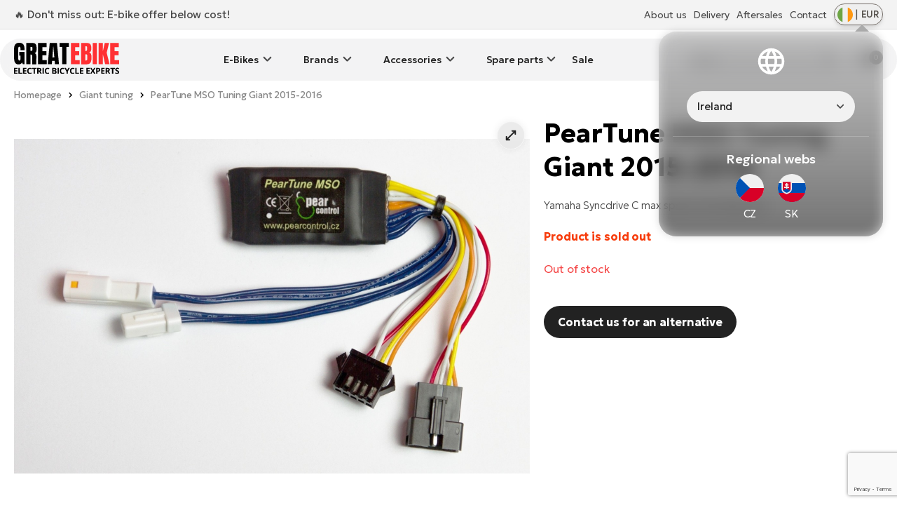

--- FILE ---
content_type: text/html; charset=UTF-8
request_url: https://greatebike.eu/peartune-mso-tuning-elektrokola-giant-2015-2016
body_size: 12170
content:
<!doctype html>
<html lang="en">
    <head>
        <meta charset="utf-8">
        <meta http-equiv="X-UA-Compatible" content="IE=edge">
        <meta name="viewport" content="width=device-width, initial-scale=1">

        <!-- SEO -->
        <title>PearTune MSO Tuning elektrokola GIANT 2015-2016</title>
        <meta name="description" content="PearTune se zapojí do systému elektrokola s použitím kompatibilních&amp;nbsp;originálních konektorů.&amp;nbsp;Zařízení není nutné nijak nastavovat ani není při instalaci nutné použití ...">
        <meta name="robots" content="index,follow">
        <link rel="canonical" href="https://greatebike.eu/peartune-mso-tuning-elektrokola-giant-2015-2016">
        <meta property="og:type" content="website">
        <meta property="og:title" content="PearTune MSO Tuning elektrokola GIANT 2015-2016">
        <meta property="og:description" content="PearTune se zapojí do systému elektrokola s použitím kompatibilních&amp;nbsp;originálních konektorů.&amp;nbsp;Zařízení není nutné nijak nastavovat ani není při instalaci nutné použití ...">
        <meta property="og:image" content="https://ekolo.cz/uploads/products/2120/big/peartune-mso-tuning-elektrokola-giant-2015-2016.jpg">
        <meta property="og:url" content="https://greatebike.eu/peartune-mso-tuning-elektrokola-giant-2015-2016">
        <meta property="og:site_name" content="GREATEBIKE.EU">
        <meta name="twitter:title" content="PearTune MSO Tuning elektrokola GIANT 2015-2016">
        <meta name="twitter:description" content="PearTune se zapojí do systému elektrokola s použitím kompatibilních&amp;nbsp;originálních konektorů.&amp;nbsp;Zařízení není nutné nijak nastavovat ani není při instalaci nutné použití ...">
        <meta name="twitter:image" content="https://ekolo.cz/uploads/products/2120/big/peartune-mso-tuning-elektrokola-giant-2015-2016.jpg">

        <!-- Favicons -->
        <link rel="apple-touch-icon" sizes="180x180" href="https://greatebike.eu/images/favicon/apple-touch-icon.png">
        <link rel="icon" type="image/png" sizes="32x32" href="https://greatebike.eu/images/favicon/favicon-32x32.png">
        <link rel="icon" type="image/png" sizes="16x16" href="https://greatebike.eu/images/favicon/favicon-16x16.png">
        <link rel="manifest" href="https://greatebike.eu/images/favicon/site.webmanifest">
        <link rel="mask-icon" href="https://greatebike.eu/images/favicon/safari-pinned-tab.svg" color="#000000">
        <meta name="theme-color" content="#ffffff">
        <meta name="msapplication-TileColor" content="#da532c">

        <!-- Resource Hints -->
        <link rel="dns-prefetch" href="//fonts.googleapis.com">
        <link rel="dns-prefetch" href="//fonts.gstatic.com">
        <link rel="dns-prefetch" href="//www.googletagmanager.com">
        <link rel="dns-prefetch" href="//www.google.com">
        
        <link rel="preconnect" href="https://fonts.googleapis.com">
        <link rel="preconnect" href="https://fonts.gstatic.com" crossorigin>

        <!-- Preload Google Fonts -->
        <link rel="preload"
              href="https://fonts.googleapis.com/css2?family=Geologica:wght@200..700&display=swap"
              as="style"
              crossorigin="anonymous">

        <link href="https://fonts.googleapis.com/css2?family=Geologica:wght@200..700&display=swap"
              rel="stylesheet"
              media="print"
              onload="this.media='all'"
              crossorigin="anonymous">

        <noscript>
            <link href="https://fonts.googleapis.com/css2?family=Geologica:wght@200..700&display=swap"
                  rel="stylesheet"
                  crossorigin="anonymous">
        </noscript>

                
        <script type="application/ld+json">
{
    "@context": "https://schema.org/",
    "@type": "Product",
    "name": "PearTune MSO Tuning elektrokola GIANT 2015-2016",
    "image": "https://ekolo.cz/uploads/products/2120/big/peartune-mso-tuning-elektrokola-giant-2015-2016.jpg",
    "description": "PearTune se zapojí do systému elektrokola s použitím kompatibilních&amp;nbsp;originálních konektorů.&amp;nbsp;Zařízení není nutné nijak nastavovat ani není při instalaci nutné použití ...",
    "sku": "02adfffb-e281-48f0-8cc4-b099287455c6",
    "brand": {
        "@type": "Brand",
        "name": "Unknown manufacturer from import"
    },
    "offers": {
        "@type": "Offer",
        "priceCurrency": "EUR",
        "price": "138.3802"
    }
}
</script>
        <link href="https://cdnjs.cloudflare.com/ajax/libs/fotorama/4.6.4/fotorama.css" rel="stylesheet">

        <!-- CSS -->
        <link rel="preload" as="style" href="/css/app.css?id=7e3a8f7e348b67f9e359217fda9347b9">
        <link rel="stylesheet" href="/css/app.css?id=7e3a8f7e348b67f9e359217fda9347b9">

        <!-- Google Tag Manager -->
        <script>(function(w,d,s,l,i){w[l]=w[l]||[];w[l].push({'gtm.start':
        new Date().getTime(),event:'gtm.js'});var f=d.getElementsByTagName(s)[0],
        j=d.createElement(s),dl=l!='dataLayer'?'&l='+l:'';j.async=true;j.src=
        'https://www.googletagmanager.com/gtm.js?id='+i+dl;f.parentNode.insertBefore(j,f);
        })(window,document,'script','dataLayer','GTM-WWPL3WK');</script>

        <!-- Google reCAPTCHA -->
        <script src="https://www.google.com/recaptcha/api.js?render=6Ld-Aj0qAAAAAOqFhzwkWyioWgiLDZdehfoP30WK"
                async defer></script>

            </head>

    <body>
        <!-- Google Tag Manager (noscript) -->
        <noscript><iframe src="https://www.googletagmanager.com/ns.html?id=GTM-WWPL3WK"
        height="0" width="0" style="display:none;visibility:hidden"></iframe></noscript>
        <!-- End Google Tag Manager (noscript) -->

        <img src="https://greatebike.eu/images/icons/sync_white_24dp.svg" class="hidden" alt="greatebike.eu">
        <img src="https://greatebike.eu/images/icons/sync_black_24dp.svg" class="hidden" alt="greatebike.eu">
        <img src="https://greatebike.eu/images/icons/warning_white_24dp.svg" class="hidden" alt="greatebike.eu">
        
        
        
                <div class="top-nav">
            <div class="container flex justify-between items-center">
                <div class="flash-news">
                <span class="flex text-xl md:text-2xl items-center"><p><a href="https://greatebike.eu/exclusive-e-bikes-below-manufacturing-cost">🔥 Don't miss out: E-bike offer below cost!</a></p></span>
                </div>
                <div class="flex items-center justify-end relative">
                    <ul class="top-nav--menu flex items-center relative mb-0">
                        <li class="flex">
    <a class="top-nav--item mr-4"
        href="/about-greatebike-eu">
        About us
    </a>
</li>
<li class="flex">
    <a class="top-nav--item mr-4"
        href="/delivery">
        Delivery
    </a>
</li>
<li class="flex">
    <a class="top-nav--item mr-4"
        href="/aftersales">
        Aftersales
    </a>
</li>
<li class="flex">
    <a class="top-nav--item" href="https://greatebike.eu/contact">
        Contact
    </a>
</li>                    </ul>
                        <button class="flex flex-nowrap justify-between items-center btn-lang 
               py-1 px-1.5 border border-stone-500 shadow-md rounded-full min-w-[70px] text-stone-600 ml-4 
               hover:bg-black/20 transition-colors duration-200" type="button" id="langSwitch">
         <!-- 
    MIT License

    Copyright (c) 2020 Taras Kulchytskyi (https://github.com/Tarkeasy/round-flags)
    -->
    <img src="https://greatebike.eu/images/flags/IE.svg" class="w-[22px] h-[22px]" alt="Change country or language">
    <span class="mx-1">|</span><span class="currency text-[1.3rem] leading-[1.3] font-medium">EUR</span>
</button>
<div class="lang-menu lang-menu absolute top-0 right-0 hidden rounded-[var(--border-radius-l)] min-w-[320px] z-[9999]
            mt-16 bg-gradient-to-b from-[#aaaaaa]/70 to-black/55 text-center p-8 
            backdrop-blur-[10px] backdrop-saturate-[180%] shadow-glass" id="langSwitch-menu">
        <div class="mb-8 px-8">
        <div class="flex justify-center items-center mb-4 lang-select-title">
            <img src="https://greatebike.eu/images/icons/globe_white.svg" alt="Choose website language" class="mb-4" width="45px">
        </div>
        <a href="javascript:void(0);"  class="list-name" id="shippingCountrySelect" onclick="toggleCountryList()">
            Ireland
        </a>

        <!-- Country list dropdown -->
        <div id="countryList" class="country-list list-values" style="display: none;">
            <form action="https://greatebike.eu/select-shipping-country" 
                method="post" 
                id="selectDefaultShippingCountryForm">
                <input type="hidden" name="_token" value="7sGUnnv0oRzpP0a9w2sekyzTR8t5t6RblpnGx7o2">                                    <label class="flex items-center px-4 py-3 cursor-pointer text-white
                                  transition-colors duration-100 hover:bg-black/20 hover:text-white">
                        <input
                            onchange="/*document.getElementById('order-loading-wrapper').style.display = 'flex';*/ document.getElementById('selectDefaultShippingCountryForm').submit()"
                            type="radio" class="list-item--radio"
                             
                            name="default_shipping_country" 
                            value="DE">
                        Germany
                    </label>
                                    <label class="flex items-center px-4 py-3 cursor-pointer text-white
                                  transition-colors duration-100 hover:bg-black/20 hover:text-white">
                        <input
                            onchange="/*document.getElementById('order-loading-wrapper').style.display = 'flex';*/ document.getElementById('selectDefaultShippingCountryForm').submit()"
                            type="radio" class="list-item--radio"
                             
                            name="default_shipping_country" 
                            value="AT">
                        Austria
                    </label>
                                    <label class="flex items-center px-4 py-3 cursor-pointer text-white
                                  transition-colors duration-100 hover:bg-black/20 hover:text-white">
                        <input
                            onchange="/*document.getElementById('order-loading-wrapper').style.display = 'flex';*/ document.getElementById('selectDefaultShippingCountryForm').submit()"
                            type="radio" class="list-item--radio"
                             
                            name="default_shipping_country" 
                            value="BE">
                        Belgium
                    </label>
                                    <label class="flex items-center px-4 py-3 cursor-pointer text-white
                                  transition-colors duration-100 hover:bg-black/20 hover:text-white">
                        <input
                            onchange="/*document.getElementById('order-loading-wrapper').style.display = 'flex';*/ document.getElementById('selectDefaultShippingCountryForm').submit()"
                            type="radio" class="list-item--radio"
                             
                            name="default_shipping_country" 
                            value="EE">
                        Estonia
                    </label>
                                    <label class="flex items-center px-4 py-3 cursor-pointer text-white
                                  transition-colors duration-100 hover:bg-black/20 hover:text-white">
                        <input
                            onchange="/*document.getElementById('order-loading-wrapper').style.display = 'flex';*/ document.getElementById('selectDefaultShippingCountryForm').submit()"
                            type="radio" class="list-item--radio"
                             
                            name="default_shipping_country" 
                            value="ES">
                        Spain
                    </label>
                                    <label class="flex items-center px-4 py-3 cursor-pointer text-white
                                  transition-colors duration-100 hover:bg-black/20 hover:text-white">
                        <input
                            onchange="/*document.getElementById('order-loading-wrapper').style.display = 'flex';*/ document.getElementById('selectDefaultShippingCountryForm').submit()"
                            type="radio" class="list-item--radio"
                             
                            name="default_shipping_country" 
                            value="FI">
                        Finland
                    </label>
                                    <label class="flex items-center px-4 py-3 cursor-pointer text-white
                                  transition-colors duration-100 hover:bg-black/20 hover:text-white">
                        <input
                            onchange="/*document.getElementById('order-loading-wrapper').style.display = 'flex';*/ document.getElementById('selectDefaultShippingCountryForm').submit()"
                            type="radio" class="list-item--radio"
                             
                            name="default_shipping_country" 
                            value="FR">
                        France
                    </label>
                                    <label class="flex items-center px-4 py-3 cursor-pointer text-white
                                  transition-colors duration-100 hover:bg-black/20 hover:text-white">
                        <input
                            onchange="/*document.getElementById('order-loading-wrapper').style.display = 'flex';*/ document.getElementById('selectDefaultShippingCountryForm').submit()"
                            type="radio" class="list-item--radio"
                             
                            name="default_shipping_country" 
                            value="GR">
                        Greece
                    </label>
                                    <label class="flex items-center px-4 py-3 cursor-pointer text-white
                                  transition-colors duration-100 hover:bg-black/20 hover:text-white">
                        <input
                            onchange="/*document.getElementById('order-loading-wrapper').style.display = 'flex';*/ document.getElementById('selectDefaultShippingCountryForm').submit()"
                            type="radio" class="list-item--radio"
                             
                            name="default_shipping_country" 
                            value="HR">
                        Croatia
                    </label>
                                    <label class="flex items-center px-4 py-3 cursor-pointer text-white
                                  transition-colors duration-100 hover:bg-black/20 hover:text-white">
                        <input
                            onchange="/*document.getElementById('order-loading-wrapper').style.display = 'flex';*/ document.getElementById('selectDefaultShippingCountryForm').submit()"
                            type="radio" class="list-item--radio"
                             
                            name="default_shipping_country" 
                            value="HU">
                        Hungary
                    </label>
                                    <label class="flex items-center px-4 py-3 cursor-pointer text-white
                                  transition-colors duration-100 hover:bg-black/20 hover:text-white">
                        <input
                            onchange="/*document.getElementById('order-loading-wrapper').style.display = 'flex';*/ document.getElementById('selectDefaultShippingCountryForm').submit()"
                            type="radio" class="list-item--radio"
                            checked 
                            name="default_shipping_country" 
                            value="IE">
                        Ireland
                    </label>
                                    <label class="flex items-center px-4 py-3 cursor-pointer text-white
                                  transition-colors duration-100 hover:bg-black/20 hover:text-white">
                        <input
                            onchange="/*document.getElementById('order-loading-wrapper').style.display = 'flex';*/ document.getElementById('selectDefaultShippingCountryForm').submit()"
                            type="radio" class="list-item--radio"
                             
                            name="default_shipping_country" 
                            value="IT">
                        Italy
                    </label>
                                    <label class="flex items-center px-4 py-3 cursor-pointer text-white
                                  transition-colors duration-100 hover:bg-black/20 hover:text-white">
                        <input
                            onchange="/*document.getElementById('order-loading-wrapper').style.display = 'flex';*/ document.getElementById('selectDefaultShippingCountryForm').submit()"
                            type="radio" class="list-item--radio"
                             
                            name="default_shipping_country" 
                            value="LI">
                        Liechtenstein
                    </label>
                                    <label class="flex items-center px-4 py-3 cursor-pointer text-white
                                  transition-colors duration-100 hover:bg-black/20 hover:text-white">
                        <input
                            onchange="/*document.getElementById('order-loading-wrapper').style.display = 'flex';*/ document.getElementById('selectDefaultShippingCountryForm').submit()"
                            type="radio" class="list-item--radio"
                             
                            name="default_shipping_country" 
                            value="LT">
                        Lithuania
                    </label>
                                    <label class="flex items-center px-4 py-3 cursor-pointer text-white
                                  transition-colors duration-100 hover:bg-black/20 hover:text-white">
                        <input
                            onchange="/*document.getElementById('order-loading-wrapper').style.display = 'flex';*/ document.getElementById('selectDefaultShippingCountryForm').submit()"
                            type="radio" class="list-item--radio"
                             
                            name="default_shipping_country" 
                            value="LU">
                        Luxembourg
                    </label>
                                    <label class="flex items-center px-4 py-3 cursor-pointer text-white
                                  transition-colors duration-100 hover:bg-black/20 hover:text-white">
                        <input
                            onchange="/*document.getElementById('order-loading-wrapper').style.display = 'flex';*/ document.getElementById('selectDefaultShippingCountryForm').submit()"
                            type="radio" class="list-item--radio"
                             
                            name="default_shipping_country" 
                            value="LV">
                        Latvia
                    </label>
                                    <label class="flex items-center px-4 py-3 cursor-pointer text-white
                                  transition-colors duration-100 hover:bg-black/20 hover:text-white">
                        <input
                            onchange="/*document.getElementById('order-loading-wrapper').style.display = 'flex';*/ document.getElementById('selectDefaultShippingCountryForm').submit()"
                            type="radio" class="list-item--radio"
                             
                            name="default_shipping_country" 
                            value="NL">
                        Netherlands
                    </label>
                                    <label class="flex items-center px-4 py-3 cursor-pointer text-white
                                  transition-colors duration-100 hover:bg-black/20 hover:text-white">
                        <input
                            onchange="/*document.getElementById('order-loading-wrapper').style.display = 'flex';*/ document.getElementById('selectDefaultShippingCountryForm').submit()"
                            type="radio" class="list-item--radio"
                             
                            name="default_shipping_country" 
                            value="PL">
                        Poland
                    </label>
                                    <label class="flex items-center px-4 py-3 cursor-pointer text-white
                                  transition-colors duration-100 hover:bg-black/20 hover:text-white">
                        <input
                            onchange="/*document.getElementById('order-loading-wrapper').style.display = 'flex';*/ document.getElementById('selectDefaultShippingCountryForm').submit()"
                            type="radio" class="list-item--radio"
                             
                            name="default_shipping_country" 
                            value="PT">
                        Portugal
                    </label>
                                    <label class="flex items-center px-4 py-3 cursor-pointer text-white
                                  transition-colors duration-100 hover:bg-black/20 hover:text-white">
                        <input
                            onchange="/*document.getElementById('order-loading-wrapper').style.display = 'flex';*/ document.getElementById('selectDefaultShippingCountryForm').submit()"
                            type="radio" class="list-item--radio"
                             
                            name="default_shipping_country" 
                            value="RO">
                        Romania
                    </label>
                                    <label class="flex items-center px-4 py-3 cursor-pointer text-white
                                  transition-colors duration-100 hover:bg-black/20 hover:text-white">
                        <input
                            onchange="/*document.getElementById('order-loading-wrapper').style.display = 'flex';*/ document.getElementById('selectDefaultShippingCountryForm').submit()"
                            type="radio" class="list-item--radio"
                             
                            name="default_shipping_country" 
                            value="SE">
                        Sweden
                    </label>
                                    <label class="flex items-center px-4 py-3 cursor-pointer text-white
                                  transition-colors duration-100 hover:bg-black/20 hover:text-white">
                        <input
                            onchange="/*document.getElementById('order-loading-wrapper').style.display = 'flex';*/ document.getElementById('selectDefaultShippingCountryForm').submit()"
                            type="radio" class="list-item--radio"
                             
                            name="default_shipping_country" 
                            value="SI">
                        Slovenia
                    </label>
                                    <label class="flex items-center px-4 py-3 cursor-pointer text-white
                                  transition-colors duration-100 hover:bg-black/20 hover:text-white">
                        <input
                            onchange="/*document.getElementById('order-loading-wrapper').style.display = 'flex';*/ document.getElementById('selectDefaultShippingCountryForm').submit()"
                            type="radio" class="list-item--radio"
                             
                            name="default_shipping_country" 
                            value="DK">
                        Denmark
                    </label>
                            </form>
        </div>
    </div>
        <div class="spacer border-white/20 my-8"></div>
    <div class="flex justify-center items-center mb-4 text-[1.8rem] leading-[1.3] font-medium text-white">
        <span>Regional webs</span>
    </div>
    <div class="flex justify-center items-center lang-select">
        <div class="flex flex-col px-4">
            <a class="transition-opacity duration-50 hover:opacity-70" target="_blank"
                title="EKOLO.CZ - Největší prodejna a e-shop s elektrokoly"
                href="https://ekolo.cz">
                <img class="w-[40px] h-[40px] mb-2" src="https://greatebike.eu/images/flags/CZ.svg">
                <span class="text-small text-white">CZ</span>
            </a>
        </div>
        <div class="flex flex-col px-4">
            <a class="transition-opacity duration-50 hover:opacity-70" target="_blank"
                title="ELEKTROBICYKLE.SK - Najväčší výber elektrobicyklov na Slovensku"
                href="https://elektrobicykle.sk?rc">
                <img class="w-[40px] h-[40px] mb-2" src="https://greatebike.eu/images/flags/SK.svg">
                <span class="text-small text-white">SK</span>
            </a>
        </div>
    </div>
</div>                </div>
            </div>
        </div>
        <!-- fake div for sticky header -->
        <div class="sentinel"></div>
        <div class="all-nav sticky top-0">
            <nav class="w-full main-nav relative">
                <div class="container flex items-center justify-between">
                    <div class="main-nav--logo">
                        <a href="https://greatebike.eu">
                            <img src="https://greatebike.eu/images/logo.svg" width="180" height="27" alt="GREATEBIKE.EU"
                                style="margin-top: -3px;">
                        </a>
                    </div>
                    <ul class="main-nav--menu hidden lg:block">
                        <li class="dropdown">
            <a href="https://greatebike.eu/e-bikes" 
               class="flex items-center dropbtn" 
               onclick="toggleDropdownMobile(event, this)">
                E-Bikes
            </a>
            <ul class="dropdown-content hidden">
                                    <li class="flex">
                        <a href="https://greatebike.eu/full-suspension-e-bikes" class="category-list--item w-full">
                                                            <img src="https://storage-ekolo.fra1.cdn.digitaloceanspaces.com/images/categories/icons/full-suspension.png" alt="Full suspension" width="75" height="50" >
                                                        <span>Full suspension</span>
                        </a>
                    </li>
                                    <li class="flex">
                        <a href="https://greatebike.eu/mountain-e-bikes" class="category-list--item w-full">
                                                            <img src="https://storage-ekolo.fra1.cdn.digitaloceanspaces.com/images/categories/icons/mtb.png" alt="Mountain e-bikes" width="75" height="50" >
                                                        <span>Mountain e-bikes</span>
                        </a>
                    </li>
                                    <li class="flex">
                        <a href="https://greatebike.eu/urban-e-bikes" class="category-list--item w-full">
                                                            <img src="https://storage-ekolo.fra1.cdn.digitaloceanspaces.com/images/categories/icons/city.png" alt="City e-bikes" width="75" height="50" >
                                                        <span>City e-bikes</span>
                        </a>
                    </li>
                                    <li class="flex">
                        <a href="https://greatebike.eu/touring-e-bikes" class="category-list--item w-full">
                                                            <img src="https://storage-ekolo.fra1.cdn.digitaloceanspaces.com/images/categories/icons/trekking.png" alt="Trekking e-bikes" width="75" height="50" >
                                                        <span>Trekking e-bikes</span>
                        </a>
                    </li>
                                    <li class="flex">
                        <a href="https://greatebike.eu/folding-e-bikes" class="category-list--item w-full">
                                                            <img src="https://storage-ekolo.fra1.cdn.digitaloceanspaces.com/images/categories/icons/foldable.png" alt="Folding e-bikes" width="75" height="50" >
                                                        <span>Folding e-bikes</span>
                        </a>
                    </li>
                                    <li class="flex">
                        <a href="https://greatebike.eu/suv-e-bikes" class="category-list--item w-full">
                                                            <img src="https://storage-ekolo.fra1.cdn.digitaloceanspaces.com/images/categories/icons/suv.png" alt="SUV e-bikes" width="75" height="50" >
                                                        <span>SUV e-bikes</span>
                        </a>
                    </li>
                                    <li class="flex">
                        <a href="https://greatebike.eu/womens-e-bikes" class="category-list--item w-full">
                                                            <img src="https://storage-ekolo.fra1.cdn.digitaloceanspaces.com/images/categories/icons/lady.png" alt="Women&#039;s e-bikes" width="75" height="50" >
                                                        <span>Women&#039;s e-bikes</span>
                        </a>
                    </li>
                                    <li class="flex">
                        <a href="https://greatebike.eu/gravel-e-bikes" class="category-list--item w-full">
                                                            <img src="https://storage-ekolo.fra1.cdn.digitaloceanspaces.com/images/categories/icons/gravel.png" alt="Gravel e-bikes" width="75" height="50" >
                                                        <span>Gravel e-bikes</span>
                        </a>
                    </li>
                                    <li class="flex">
                        <a href="https://greatebike.eu/cargo-e-bikes" class="category-list--item w-full">
                                                            <img src="https://storage-ekolo.fra1.cdn.digitaloceanspaces.com/images/categories/icons/cargo.png" alt="Cargo e-bikes" width="75" height="50" >
                                                        <span>Cargo e-bikes</span>
                        </a>
                    </li>
                            </ul>
        </li>
                <li class="dropdown">
            <a href="https://greatebike.eu/e-bikes-brands" 
               class="flex items-center dropbtn" 
               onclick="toggleDropdownMobile(event, this)">
                Brands
            </a>
            <ul class="dropdown-content hidden">
                                    <li class="flex">
                        <a href="https://greatebike.eu/elektrokola-crussis" class="category-list--item w-full">
                                                            <img src="https://storage-ekolo.fra1.cdn.digitaloceanspaces.com/images/categories/brands/crussis.png" alt="Crussis E-Bikes" width="75" height="50" >
                                                        <span>Crussis E-Bikes</span>
                        </a>
                    </li>
                                    <li class="flex">
                        <a href="https://greatebike.eu/elektrokola-agogs" class="category-list--item w-full">
                                                            <img src="https://storage-ekolo.fra1.cdn.digitaloceanspaces.com/images/categories/brands/agogs.png" alt="AGOGS E-Bikes" width="75" height="50" >
                                                        <span>AGOGS E-Bikes</span>
                        </a>
                    </li>
                                    <li class="flex">
                        <a href="https://greatebike.eu/elektrokola-leader-fox" class="category-list--item w-full">
                                                            <img src="https://storage-ekolo.fra1.cdn.digitaloceanspaces.com/images/categories/brands/leaderfox.png" alt="Leader Fox E-Bikes" width="75" height="50" >
                                                        <span>Leader Fox E-Bikes</span>
                        </a>
                    </li>
                                    <li class="flex">
                        <a href="https://greatebike.eu/elektrokola-apache" class="category-list--item w-full">
                                                            <img src="https://storage-ekolo.fra1.cdn.digitaloceanspaces.com/images/categories/brands/apache.png" alt="Apache E-Bikes" width="75" height="50" >
                                                        <span>Apache E-Bikes</span>
                        </a>
                    </li>
                                    <li class="flex">
                        <a href="https://greatebike.eu/elektrokola-rock-machine" class="category-list--item w-full">
                                                            <img src="https://storage-ekolo.fra1.cdn.digitaloceanspaces.com/images/categories/brands/rock-machine.png" alt="Rock Machine E-Bikes" width="75" height="50" >
                                                        <span>Rock Machine E-Bikes</span>
                        </a>
                    </li>
                                    <li class="flex">
                        <a href="https://greatebike.eu/4ever" class="category-list--item w-full">
                                                            <img src="https://storage-ekolo.fra1.cdn.digitaloceanspaces.com/images/categories/brands/4ever.png" alt="4EVER E-Bikes" width="75" height="50" >
                                                        <span>4EVER E-Bikes</span>
                        </a>
                    </li>
                                    <li class="flex">
                        <a href="https://greatebike.eu/elektrokola-giant" class="category-list--item w-full">
                                                            <img src="https://storage-ekolo.fra1.cdn.digitaloceanspaces.com/images/categories/brands/giant.png" alt="Giant E-Bikes" width="75" height="50" >
                                                        <span>Giant E-Bikes</span>
                        </a>
                    </li>
                                    <li class="flex">
                        <a href="https://greatebike.eu/e-bikes-gocycle" class="category-list--item w-full">
                                                            <img src="https://storage-ekolo.fra1.cdn.digitaloceanspaces.com/images/categories/brands/gocycle.png" alt="Gocycle E-Bikes" width="75" height="50" >
                                                        <span>Gocycle E-Bikes</span>
                        </a>
                    </li>
                                    <li class="flex">
                        <a href="https://greatebike.eu/bulls" class="category-list--item w-full">
                                                            <img src="https://storage-ekolo.fra1.cdn.digitaloceanspaces.com/images/categories/brands/bulls.png" alt="Bulls E-Bikes" width="75" height="50" >
                                                        <span>Bulls E-Bikes</span>
                        </a>
                    </li>
                                    <li class="flex">
                        <a href="https://greatebike.eu/cannondale" class="category-list--item w-full">
                                                            <img src="https://storage-ekolo.fra1.cdn.digitaloceanspaces.com/images/categories/brands/cannondale.png" alt="Cannondale E-Bikes" width="75" height="50" >
                                                        <span>Cannondale E-Bikes</span>
                        </a>
                    </li>
                                    <li class="flex">
                        <a href="https://greatebike.eu/elektrokola-tern" class="category-list--item w-full">
                                                            <img src="https://storage-ekolo.fra1.cdn.digitaloceanspaces.com/images/categories/brands/tern.png" alt="Tern E-Bikes" width="75" height="50" >
                                                        <span>Tern E-Bikes</span>
                        </a>
                    </li>
                                    <li class="flex">
                        <a href="https://greatebike.eu/kellys-elektrokola" class="category-list--item w-full">
                                                            <img src="https://storage-ekolo.fra1.cdn.digitaloceanspaces.com/images/categories/brands/kellys.png" alt="Kellys E-Bikes" width="75" height="50" >
                                                        <span>Kellys E-Bikes</span>
                        </a>
                    </li>
                                    <li class="flex">
                        <a href="https://greatebike.eu/corratec" class="category-list--item w-full">
                                                            <img src="https://storage-ekolo.fra1.cdn.digitaloceanspaces.com/images/categories/brands/corratec.png" alt="Corratec E-Bikes" width="75" height="50" >
                                                        <span>Corratec E-Bikes</span>
                        </a>
                    </li>
                                    <li class="flex">
                        <a href="https://greatebike.eu/e-bikes-gt" class="category-list--item w-full">
                                                            <img src="https://storage-ekolo.fra1.cdn.digitaloceanspaces.com/images/categories/brands/gt.png" alt="GT E-Bikes" width="75" height="50" >
                                                        <span>GT E-Bikes</span>
                        </a>
                    </li>
                                    <li class="flex">
                        <a href="https://greatebike.eu/amflow-e-bikes" class="category-list--item w-full">
                                                            <img src="https://storage-ekolo.fra1.cdn.digitaloceanspaces.com/images/categories/brands/amflow-logo.png" alt="AMFLOW E-bikes" width="75" height="50" >
                                                        <span>AMFLOW E-bikes</span>
                        </a>
                    </li>
                                    <li class="flex">
                        <a href="https://greatebike.eu/steppenwolf-e-bikes" class="category-list--item w-full">
                                                            <img src="https://storage-ekolo.fra1.cdn.digitaloceanspaces.com/images/categories/brands/STEPPENWOLF_logo_kat.png" alt="Steppenwolf E-Bikes" width="75" height="50" >
                                                        <span>Steppenwolf E-Bikes</span>
                        </a>
                    </li>
                                    <li class="flex">
                        <a href="https://greatebike.eu/raymon-e-bikes" class="category-list--item w-full">
                                                            <img src="https://storage-ekolo.fra1.cdn.digitaloceanspaces.com/images/categories/brands/raymon-logo-small.png" alt="Raymon E-bikes" width="75" height="50" >
                                                        <span>Raymon E-bikes</span>
                        </a>
                    </li>
                                    <li class="flex">
                        <a href="https://greatebike.eu/santa-cruz-e-bikes" class="category-list--item w-full">
                                                            <img src="https://storage-ekolo.fra1.cdn.digitaloceanspaces.com/images/categories/brands/santa-cruz-bicycles-logo-small_2.png" alt="Santa Cruz E-Bikes" width="75" height="50" >
                                                        <span>Santa Cruz E-Bikes</span>
                        </a>
                    </li>
                                    <li class="flex">
                        <a href="https://greatebike.eu/haibike-e-bikes" class="category-list--item w-full">
                                                            <img src="https://storage-ekolo.fra1.cdn.digitaloceanspaces.com/images/categories/brands/haibike.png" alt="Haibike E-Bikes" width="75" height="50" >
                                                        <span>Haibike E-Bikes</span>
                        </a>
                    </li>
                                    <li class="flex">
                        <a href="https://greatebike.eu/e-bikes-scott" class="category-list--item w-full">
                                                            <img src="https://storage-ekolo.fra1.cdn.digitaloceanspaces.com/images/categories/brands/scott.png" alt="SCOTT E-Bikes" width="75" height="50" >
                                                        <span>SCOTT E-Bikes</span>
                        </a>
                    </li>
                                    <li class="flex">
                        <a href="https://greatebike.eu/e-bikes-tenways" class="category-list--item w-full">
                                                            <img src="https://storage-ekolo.fra1.cdn.digitaloceanspaces.com/images/categories/brands/tenways.png" alt="Tenways E-Bikes" width="75" height="50" >
                                                        <span>Tenways E-Bikes</span>
                        </a>
                    </li>
                            </ul>
        </li>
                <li class="dropdown">
            <a href="https://greatebike.eu/accessories" 
               class="flex items-center dropbtn" 
               onclick="toggleDropdownMobile(event, this)">
                Accessories
            </a>
            <ul class="dropdown-content hidden">
                                    <li class="flex">
                        <a href="https://greatebike.eu/lighting" class="category-list--item w-full">
                                                            <img src="https://storage-ekolo.fra1.cdn.digitaloceanspaces.com/images/categories/icons/lights.png" alt="Lighting" width="75" height="50" >
                                                        <span>Lighting</span>
                        </a>
                    </li>
                                    <li class="flex">
                        <a href="https://greatebike.eu/fenders-mudguards" class="category-list--item w-full">
                                                            <img src="https://storage-ekolo.fra1.cdn.digitaloceanspaces.com/images/categories/icons/fenders.png" alt="Fenders / Mudguards" width="75" height="50" >
                                                        <span>Fenders / Mudguards</span>
                        </a>
                    </li>
                                    <li class="flex">
                        <a href="https://greatebike.eu/carriers" class="category-list--item w-full">
                                                            <img src="https://storage-ekolo.fra1.cdn.digitaloceanspaces.com/images/categories/icons/carriers.png" alt="Carriers" width="75" height="50" >
                                                        <span>Carriers</span>
                        </a>
                    </li>
                                    <li class="flex">
                        <a href="https://greatebike.eu/bags-baskets" class="category-list--item w-full">
                                                            <img src="https://storage-ekolo.fra1.cdn.digitaloceanspaces.com/images/categories/icons/bags.png" alt="Bags and baskets" width="75" height="50" >
                                                        <span>Bags and baskets</span>
                        </a>
                    </li>
                                    <li class="flex">
                        <a href="https://greatebike.eu/saddles" class="category-list--item w-full">
                                                            <img src="https://storage-ekolo.fra1.cdn.digitaloceanspaces.com/images/categories/icons/saddles.png" alt="Saddles" width="75" height="50" >
                                                        <span>Saddles</span>
                        </a>
                    </li>
                                    <li class="flex">
                        <a href="https://greatebike.eu/pumps" class="category-list--item w-full">
                                                            <img src="https://storage-ekolo.fra1.cdn.digitaloceanspaces.com/images/categories/icons/pumps.png" alt="Pumps" width="75" height="50" >
                                                        <span>Pumps</span>
                        </a>
                    </li>
                                    <li class="flex">
                        <a href="https://greatebike.eu/helmets" class="category-list--item w-full">
                                                            <img src="https://storage-ekolo.fra1.cdn.digitaloceanspaces.com/images/categories/icons/helmets.png" alt="Helmets" width="75" height="50" >
                                                        <span>Helmets</span>
                        </a>
                    </li>
                                    <li class="flex">
                        <a href="https://greatebike.eu/grips" class="category-list--item w-full">
                                                            <img src="https://storage-ekolo.fra1.cdn.digitaloceanspaces.com/images/categories/icons/grips.png" alt="Grips" width="75" height="50" >
                                                        <span>Grips</span>
                        </a>
                    </li>
                                    <li class="flex">
                        <a href="https://greatebike.eu/tools" class="category-list--item w-full">
                                                            <img src="https://storage-ekolo.fra1.cdn.digitaloceanspaces.com/images/categories/icons/care.png" alt="Tools and bike maintenance" width="75" height="50" >
                                                        <span>Tools and bike maintenance</span>
                        </a>
                    </li>
                                    <li class="flex">
                        <a href="https://greatebike.eu/fidlock-magnetic-system" class="category-list--item w-full">
                                                            <img src="https://storage-ekolo.fra1.cdn.digitaloceanspaces.com/images/categories/icons/fidlock.png" alt="Fidlock Magnetic System" width="75" height="50" >
                                                        <span>Fidlock Magnetic System</span>
                        </a>
                    </li>
                                    <li class="flex">
                        <a href="https://greatebike.eu/tern-accessories" class="category-list--item w-full">
                                                            <img src="https://storage-ekolo.fra1.cdn.digitaloceanspaces.com/images/categories/icons/tern.png" alt="TERN accessories" width="75" height="50" >
                                                        <span>TERN accessories</span>
                        </a>
                    </li>
                                    <li class="flex">
                        <a href="https://greatebike.eu/e-bike-security" class="category-list--item w-full">
                                                            <img src="https://storage-ekolo.fra1.cdn.digitaloceanspaces.com/images/categories/icons/locks.png" alt="E-bike Security" width="75" height="50" >
                                                        <span>E-bike Security</span>
                        </a>
                    </li>
                                    <li class="flex">
                        <a href="https://greatebike.eu/powerbox" class="category-list--item w-full">
                                                            <img src="https://storage-ekolo.fra1.cdn.digitaloceanspaces.com/images/categories/icons/powerbox-cables.png" alt="Charging cables" width="75" height="50" >
                                                        <span>Charging cables</span>
                        </a>
                    </li>
                                    <li class="flex">
                        <a href="https://greatebike.eu/r2-eyewear" class="category-list--item w-full">
                                                            <img src="https://storage-ekolo.fra1.cdn.digitaloceanspaces.com/images/categories/icons/glasses.png" alt="R2 Eyewear" width="75" height="50" >
                                                        <span>R2 Eyewear</span>
                        </a>
                    </li>
                                    <li class="flex">
                        <a href="https://greatebike.eu/pedals" class="category-list--item w-full">
                                                            <img src="https://storage-ekolo.fra1.cdn.digitaloceanspaces.com/images/categories/icons/pedals.png" alt="Pedals" width="75" height="50" >
                                                        <span>Pedals</span>
                        </a>
                    </li>
                                    <li class="flex">
                        <a href="https://greatebike.eu/gloves" class="category-list--item w-full">
                                                            <img src="https://storage-ekolo.fra1.cdn.digitaloceanspaces.com/images/categories/icons/gloves.png" alt="Gloves" width="75" height="50" >
                                                        <span>Gloves</span>
                        </a>
                    </li>
                                    <li class="flex">
                        <a href="https://greatebike.eu/stands" class="category-list--item w-full">
                                                            <img src="https://storage-ekolo.fra1.cdn.digitaloceanspaces.com/images/categories/icons/kickstands.png" alt="Stands" width="75" height="50" >
                                                        <span>Stands</span>
                        </a>
                    </li>
                                    <li class="flex">
                        <a href="https://greatebike.eu/accessories-tmk-bike-racks" class="category-list--item w-full">
                                                            <img src="https://storage-ekolo.fra1.cdn.digitaloceanspaces.com/images/categories/icons/tmk_nosice_kol_icon.png" alt="TMK bike racks" width="75" height="50" >
                                                        <span>TMK bike racks</span>
                        </a>
                    </li>
                                    <li class="flex">
                        <a href="https://greatebike.eu/seat-posts" class="category-list--item w-full">
                                                            <img src="https://storage-ekolo.fra1.cdn.digitaloceanspaces.com/images/accessories/Seatposts/seatpost.png" alt="Seat posts" width="75" height="50" >
                                                        <span>Seat posts</span>
                        </a>
                    </li>
                            </ul>
        </li>
                <li class="dropdown">
            <a href="https://greatebike.eu/spare-parts" 
               class="flex items-center dropbtn" 
               onclick="toggleDropdownMobile(event, this)">
                Spare parts
            </a>
            <ul class="dropdown-content hidden">
                                    <li class="flex">
                        <a href="https://greatebike.eu/batteries" class="category-list--item w-full">
                                                            <img src="https://storage-ekolo.fra1.cdn.digitaloceanspaces.com/images/categories/icons/batteries.png" alt="Batteries" width="75" height="50" >
                                                        <span>Batteries</span>
                        </a>
                    </li>
                                    <li class="flex">
                        <a href="https://greatebike.eu/chargers" class="category-list--item w-full">
                                                            <img src="https://storage-ekolo.fra1.cdn.digitaloceanspaces.com/images/categories/icons/chargers.png" alt="Chargers" width="75" height="50" >
                                                        <span>Chargers</span>
                        </a>
                    </li>
                                    <li class="flex">
                        <a href="https://greatebike.eu/displays" class="category-list--item w-full">
                                                            <img src="https://storage-ekolo.fra1.cdn.digitaloceanspaces.com/images/categories/icons/displays.png" alt="Displays and controlls" width="75" height="50" >
                                                        <span>Displays and controlls</span>
                        </a>
                    </li>
                                    <li class="flex">
                        <a href="https://greatebike.eu/ebike-tuning" class="category-list--item w-full">
                                                            <img src="https://storage-ekolo.fra1.cdn.digitaloceanspaces.com/images/categories/icons/chiptuning.png" alt="E-bike tuning" width="75" height="50" >
                                                        <span>E-bike tuning</span>
                        </a>
                    </li>
                                    <li class="flex">
                        <a href="https://greatebike.eu/motors" class="category-list--item w-full">
                                                            <img src="https://storage-ekolo.fra1.cdn.digitaloceanspaces.com/images/categories/icons/engines.png" alt="Motors" width="75" height="50" >
                                                        <span>Motors</span>
                        </a>
                    </li>
                            </ul>
        </li>
    <li class="flex">
    <a href="/sale">
        Sale
    </a>
</li>                    </ul>
                    <div class="flex items-center justify-end relative">
                        <form action="https://greatebike.eu/search" method="get" class="main-search hidden lg:block">
                            <div class="flex items-center">
                                <input type="search" class="form--input searchInput" name="kw" value="" placeholder="Search query...">
                                <button type="submit" class="searchInput--submit">
                                    <img src="https://greatebike.eu/images/icons/search.svg" width="25" height="25" alt="Search">
                                </button>
                            </div>
                        </form>
                        <form action="https://greatebike.eu/search" method="get" class="flex main-search mr-4 lg:hidden">
                            <button type="submit" onclick="openLBX()">
                                <img src="https://greatebike.eu/images/icons/search.svg" width="25" height="25" alt="Search">
                            </button>
                        </form>
                                                <a class="flex ml-4" id="cartPreview" style="cursor: pointer;">
                            <img src="https://greatebike.eu/images/icons/shopping_cart.svg" width="25" height="25"
                                alt="Cart">
                            <div class="text-small text-white relative">
                                <div class="bg-black text-default rounded-full w-[20px] h-[20px] flex items-center justify-center leading-none">
                                    0
                                </div>
                            </div>
                        </a>
                                                                            <div class="flex lg:hidden ml-8">
                            <button type="button"
                                onclick="document.getElementById('main-nav--mobile').classList.toggle('is-open');" class="flex">
                                <img src="https://greatebike.eu/images/icons/menu.svg" width="25" height="25" class="lg:hidden"
                                    alt="Cart">
                            </button>
                            <ul class="main-nav--mobile" id="main-nav--mobile">
                                <div class="flex justify-between items-center mb-4">
                                    <p class="title">Menu</p>
                                    <button type="button" class=""
                                        onclick="document.getElementById('main-nav--mobile').classList.remove('is-open');"><img
                                            src="https://greatebike.eu/images/icons/close.svg" width="32"
                                            alt="Menu"></button>
                                </div>
                                <li class="dropdown">
            <a href="https://greatebike.eu/e-bikes" 
               class="flex items-center dropbtn" 
               onclick="toggleDropdownMobile(event, this)">
                E-Bikes
            </a>
            <ul class="dropdown-content hidden">
                                    <li class="flex">
                        <a href="https://greatebike.eu/full-suspension-e-bikes" class="category-list--item w-full">
                                                            <img src="https://storage-ekolo.fra1.cdn.digitaloceanspaces.com/images/categories/icons/full-suspension.png" alt="Full suspension" width="75" height="50" >
                                                        <span>Full suspension</span>
                        </a>
                    </li>
                                    <li class="flex">
                        <a href="https://greatebike.eu/mountain-e-bikes" class="category-list--item w-full">
                                                            <img src="https://storage-ekolo.fra1.cdn.digitaloceanspaces.com/images/categories/icons/mtb.png" alt="Mountain e-bikes" width="75" height="50" >
                                                        <span>Mountain e-bikes</span>
                        </a>
                    </li>
                                    <li class="flex">
                        <a href="https://greatebike.eu/urban-e-bikes" class="category-list--item w-full">
                                                            <img src="https://storage-ekolo.fra1.cdn.digitaloceanspaces.com/images/categories/icons/city.png" alt="City e-bikes" width="75" height="50" >
                                                        <span>City e-bikes</span>
                        </a>
                    </li>
                                    <li class="flex">
                        <a href="https://greatebike.eu/touring-e-bikes" class="category-list--item w-full">
                                                            <img src="https://storage-ekolo.fra1.cdn.digitaloceanspaces.com/images/categories/icons/trekking.png" alt="Trekking e-bikes" width="75" height="50" >
                                                        <span>Trekking e-bikes</span>
                        </a>
                    </li>
                                    <li class="flex">
                        <a href="https://greatebike.eu/folding-e-bikes" class="category-list--item w-full">
                                                            <img src="https://storage-ekolo.fra1.cdn.digitaloceanspaces.com/images/categories/icons/foldable.png" alt="Folding e-bikes" width="75" height="50" >
                                                        <span>Folding e-bikes</span>
                        </a>
                    </li>
                                    <li class="flex">
                        <a href="https://greatebike.eu/suv-e-bikes" class="category-list--item w-full">
                                                            <img src="https://storage-ekolo.fra1.cdn.digitaloceanspaces.com/images/categories/icons/suv.png" alt="SUV e-bikes" width="75" height="50" >
                                                        <span>SUV e-bikes</span>
                        </a>
                    </li>
                                    <li class="flex">
                        <a href="https://greatebike.eu/womens-e-bikes" class="category-list--item w-full">
                                                            <img src="https://storage-ekolo.fra1.cdn.digitaloceanspaces.com/images/categories/icons/lady.png" alt="Women&#039;s e-bikes" width="75" height="50" >
                                                        <span>Women&#039;s e-bikes</span>
                        </a>
                    </li>
                                    <li class="flex">
                        <a href="https://greatebike.eu/gravel-e-bikes" class="category-list--item w-full">
                                                            <img src="https://storage-ekolo.fra1.cdn.digitaloceanspaces.com/images/categories/icons/gravel.png" alt="Gravel e-bikes" width="75" height="50" >
                                                        <span>Gravel e-bikes</span>
                        </a>
                    </li>
                                    <li class="flex">
                        <a href="https://greatebike.eu/cargo-e-bikes" class="category-list--item w-full">
                                                            <img src="https://storage-ekolo.fra1.cdn.digitaloceanspaces.com/images/categories/icons/cargo.png" alt="Cargo e-bikes" width="75" height="50" >
                                                        <span>Cargo e-bikes</span>
                        </a>
                    </li>
                            </ul>
        </li>
                <li class="dropdown">
            <a href="https://greatebike.eu/e-bikes-brands" 
               class="flex items-center dropbtn" 
               onclick="toggleDropdownMobile(event, this)">
                Brands
            </a>
            <ul class="dropdown-content hidden">
                                    <li class="flex">
                        <a href="https://greatebike.eu/elektrokola-crussis" class="category-list--item w-full">
                                                            <img src="https://storage-ekolo.fra1.cdn.digitaloceanspaces.com/images/categories/brands/crussis.png" alt="Crussis E-Bikes" width="75" height="50" >
                                                        <span>Crussis E-Bikes</span>
                        </a>
                    </li>
                                    <li class="flex">
                        <a href="https://greatebike.eu/elektrokola-agogs" class="category-list--item w-full">
                                                            <img src="https://storage-ekolo.fra1.cdn.digitaloceanspaces.com/images/categories/brands/agogs.png" alt="AGOGS E-Bikes" width="75" height="50" >
                                                        <span>AGOGS E-Bikes</span>
                        </a>
                    </li>
                                    <li class="flex">
                        <a href="https://greatebike.eu/elektrokola-leader-fox" class="category-list--item w-full">
                                                            <img src="https://storage-ekolo.fra1.cdn.digitaloceanspaces.com/images/categories/brands/leaderfox.png" alt="Leader Fox E-Bikes" width="75" height="50" >
                                                        <span>Leader Fox E-Bikes</span>
                        </a>
                    </li>
                                    <li class="flex">
                        <a href="https://greatebike.eu/elektrokola-apache" class="category-list--item w-full">
                                                            <img src="https://storage-ekolo.fra1.cdn.digitaloceanspaces.com/images/categories/brands/apache.png" alt="Apache E-Bikes" width="75" height="50" >
                                                        <span>Apache E-Bikes</span>
                        </a>
                    </li>
                                    <li class="flex">
                        <a href="https://greatebike.eu/elektrokola-rock-machine" class="category-list--item w-full">
                                                            <img src="https://storage-ekolo.fra1.cdn.digitaloceanspaces.com/images/categories/brands/rock-machine.png" alt="Rock Machine E-Bikes" width="75" height="50" >
                                                        <span>Rock Machine E-Bikes</span>
                        </a>
                    </li>
                                    <li class="flex">
                        <a href="https://greatebike.eu/4ever" class="category-list--item w-full">
                                                            <img src="https://storage-ekolo.fra1.cdn.digitaloceanspaces.com/images/categories/brands/4ever.png" alt="4EVER E-Bikes" width="75" height="50" >
                                                        <span>4EVER E-Bikes</span>
                        </a>
                    </li>
                                    <li class="flex">
                        <a href="https://greatebike.eu/elektrokola-giant" class="category-list--item w-full">
                                                            <img src="https://storage-ekolo.fra1.cdn.digitaloceanspaces.com/images/categories/brands/giant.png" alt="Giant E-Bikes" width="75" height="50" >
                                                        <span>Giant E-Bikes</span>
                        </a>
                    </li>
                                    <li class="flex">
                        <a href="https://greatebike.eu/e-bikes-gocycle" class="category-list--item w-full">
                                                            <img src="https://storage-ekolo.fra1.cdn.digitaloceanspaces.com/images/categories/brands/gocycle.png" alt="Gocycle E-Bikes" width="75" height="50" >
                                                        <span>Gocycle E-Bikes</span>
                        </a>
                    </li>
                                    <li class="flex">
                        <a href="https://greatebike.eu/bulls" class="category-list--item w-full">
                                                            <img src="https://storage-ekolo.fra1.cdn.digitaloceanspaces.com/images/categories/brands/bulls.png" alt="Bulls E-Bikes" width="75" height="50" >
                                                        <span>Bulls E-Bikes</span>
                        </a>
                    </li>
                                    <li class="flex">
                        <a href="https://greatebike.eu/cannondale" class="category-list--item w-full">
                                                            <img src="https://storage-ekolo.fra1.cdn.digitaloceanspaces.com/images/categories/brands/cannondale.png" alt="Cannondale E-Bikes" width="75" height="50" >
                                                        <span>Cannondale E-Bikes</span>
                        </a>
                    </li>
                                    <li class="flex">
                        <a href="https://greatebike.eu/elektrokola-tern" class="category-list--item w-full">
                                                            <img src="https://storage-ekolo.fra1.cdn.digitaloceanspaces.com/images/categories/brands/tern.png" alt="Tern E-Bikes" width="75" height="50" >
                                                        <span>Tern E-Bikes</span>
                        </a>
                    </li>
                                    <li class="flex">
                        <a href="https://greatebike.eu/kellys-elektrokola" class="category-list--item w-full">
                                                            <img src="https://storage-ekolo.fra1.cdn.digitaloceanspaces.com/images/categories/brands/kellys.png" alt="Kellys E-Bikes" width="75" height="50" >
                                                        <span>Kellys E-Bikes</span>
                        </a>
                    </li>
                                    <li class="flex">
                        <a href="https://greatebike.eu/corratec" class="category-list--item w-full">
                                                            <img src="https://storage-ekolo.fra1.cdn.digitaloceanspaces.com/images/categories/brands/corratec.png" alt="Corratec E-Bikes" width="75" height="50" >
                                                        <span>Corratec E-Bikes</span>
                        </a>
                    </li>
                                    <li class="flex">
                        <a href="https://greatebike.eu/e-bikes-gt" class="category-list--item w-full">
                                                            <img src="https://storage-ekolo.fra1.cdn.digitaloceanspaces.com/images/categories/brands/gt.png" alt="GT E-Bikes" width="75" height="50" >
                                                        <span>GT E-Bikes</span>
                        </a>
                    </li>
                                    <li class="flex">
                        <a href="https://greatebike.eu/amflow-e-bikes" class="category-list--item w-full">
                                                            <img src="https://storage-ekolo.fra1.cdn.digitaloceanspaces.com/images/categories/brands/amflow-logo.png" alt="AMFLOW E-bikes" width="75" height="50" >
                                                        <span>AMFLOW E-bikes</span>
                        </a>
                    </li>
                                    <li class="flex">
                        <a href="https://greatebike.eu/steppenwolf-e-bikes" class="category-list--item w-full">
                                                            <img src="https://storage-ekolo.fra1.cdn.digitaloceanspaces.com/images/categories/brands/STEPPENWOLF_logo_kat.png" alt="Steppenwolf E-Bikes" width="75" height="50" >
                                                        <span>Steppenwolf E-Bikes</span>
                        </a>
                    </li>
                                    <li class="flex">
                        <a href="https://greatebike.eu/raymon-e-bikes" class="category-list--item w-full">
                                                            <img src="https://storage-ekolo.fra1.cdn.digitaloceanspaces.com/images/categories/brands/raymon-logo-small.png" alt="Raymon E-bikes" width="75" height="50" >
                                                        <span>Raymon E-bikes</span>
                        </a>
                    </li>
                                    <li class="flex">
                        <a href="https://greatebike.eu/santa-cruz-e-bikes" class="category-list--item w-full">
                                                            <img src="https://storage-ekolo.fra1.cdn.digitaloceanspaces.com/images/categories/brands/santa-cruz-bicycles-logo-small_2.png" alt="Santa Cruz E-Bikes" width="75" height="50" >
                                                        <span>Santa Cruz E-Bikes</span>
                        </a>
                    </li>
                                    <li class="flex">
                        <a href="https://greatebike.eu/haibike-e-bikes" class="category-list--item w-full">
                                                            <img src="https://storage-ekolo.fra1.cdn.digitaloceanspaces.com/images/categories/brands/haibike.png" alt="Haibike E-Bikes" width="75" height="50" >
                                                        <span>Haibike E-Bikes</span>
                        </a>
                    </li>
                                    <li class="flex">
                        <a href="https://greatebike.eu/e-bikes-scott" class="category-list--item w-full">
                                                            <img src="https://storage-ekolo.fra1.cdn.digitaloceanspaces.com/images/categories/brands/scott.png" alt="SCOTT E-Bikes" width="75" height="50" >
                                                        <span>SCOTT E-Bikes</span>
                        </a>
                    </li>
                                    <li class="flex">
                        <a href="https://greatebike.eu/e-bikes-tenways" class="category-list--item w-full">
                                                            <img src="https://storage-ekolo.fra1.cdn.digitaloceanspaces.com/images/categories/brands/tenways.png" alt="Tenways E-Bikes" width="75" height="50" >
                                                        <span>Tenways E-Bikes</span>
                        </a>
                    </li>
                            </ul>
        </li>
                <li class="dropdown">
            <a href="https://greatebike.eu/accessories" 
               class="flex items-center dropbtn" 
               onclick="toggleDropdownMobile(event, this)">
                Accessories
            </a>
            <ul class="dropdown-content hidden">
                                    <li class="flex">
                        <a href="https://greatebike.eu/lighting" class="category-list--item w-full">
                                                            <img src="https://storage-ekolo.fra1.cdn.digitaloceanspaces.com/images/categories/icons/lights.png" alt="Lighting" width="75" height="50" >
                                                        <span>Lighting</span>
                        </a>
                    </li>
                                    <li class="flex">
                        <a href="https://greatebike.eu/fenders-mudguards" class="category-list--item w-full">
                                                            <img src="https://storage-ekolo.fra1.cdn.digitaloceanspaces.com/images/categories/icons/fenders.png" alt="Fenders / Mudguards" width="75" height="50" >
                                                        <span>Fenders / Mudguards</span>
                        </a>
                    </li>
                                    <li class="flex">
                        <a href="https://greatebike.eu/carriers" class="category-list--item w-full">
                                                            <img src="https://storage-ekolo.fra1.cdn.digitaloceanspaces.com/images/categories/icons/carriers.png" alt="Carriers" width="75" height="50" >
                                                        <span>Carriers</span>
                        </a>
                    </li>
                                    <li class="flex">
                        <a href="https://greatebike.eu/bags-baskets" class="category-list--item w-full">
                                                            <img src="https://storage-ekolo.fra1.cdn.digitaloceanspaces.com/images/categories/icons/bags.png" alt="Bags and baskets" width="75" height="50" >
                                                        <span>Bags and baskets</span>
                        </a>
                    </li>
                                    <li class="flex">
                        <a href="https://greatebike.eu/saddles" class="category-list--item w-full">
                                                            <img src="https://storage-ekolo.fra1.cdn.digitaloceanspaces.com/images/categories/icons/saddles.png" alt="Saddles" width="75" height="50" >
                                                        <span>Saddles</span>
                        </a>
                    </li>
                                    <li class="flex">
                        <a href="https://greatebike.eu/pumps" class="category-list--item w-full">
                                                            <img src="https://storage-ekolo.fra1.cdn.digitaloceanspaces.com/images/categories/icons/pumps.png" alt="Pumps" width="75" height="50" >
                                                        <span>Pumps</span>
                        </a>
                    </li>
                                    <li class="flex">
                        <a href="https://greatebike.eu/helmets" class="category-list--item w-full">
                                                            <img src="https://storage-ekolo.fra1.cdn.digitaloceanspaces.com/images/categories/icons/helmets.png" alt="Helmets" width="75" height="50" >
                                                        <span>Helmets</span>
                        </a>
                    </li>
                                    <li class="flex">
                        <a href="https://greatebike.eu/grips" class="category-list--item w-full">
                                                            <img src="https://storage-ekolo.fra1.cdn.digitaloceanspaces.com/images/categories/icons/grips.png" alt="Grips" width="75" height="50" >
                                                        <span>Grips</span>
                        </a>
                    </li>
                                    <li class="flex">
                        <a href="https://greatebike.eu/tools" class="category-list--item w-full">
                                                            <img src="https://storage-ekolo.fra1.cdn.digitaloceanspaces.com/images/categories/icons/care.png" alt="Tools and bike maintenance" width="75" height="50" >
                                                        <span>Tools and bike maintenance</span>
                        </a>
                    </li>
                                    <li class="flex">
                        <a href="https://greatebike.eu/fidlock-magnetic-system" class="category-list--item w-full">
                                                            <img src="https://storage-ekolo.fra1.cdn.digitaloceanspaces.com/images/categories/icons/fidlock.png" alt="Fidlock Magnetic System" width="75" height="50" >
                                                        <span>Fidlock Magnetic System</span>
                        </a>
                    </li>
                                    <li class="flex">
                        <a href="https://greatebike.eu/tern-accessories" class="category-list--item w-full">
                                                            <img src="https://storage-ekolo.fra1.cdn.digitaloceanspaces.com/images/categories/icons/tern.png" alt="TERN accessories" width="75" height="50" >
                                                        <span>TERN accessories</span>
                        </a>
                    </li>
                                    <li class="flex">
                        <a href="https://greatebike.eu/e-bike-security" class="category-list--item w-full">
                                                            <img src="https://storage-ekolo.fra1.cdn.digitaloceanspaces.com/images/categories/icons/locks.png" alt="E-bike Security" width="75" height="50" >
                                                        <span>E-bike Security</span>
                        </a>
                    </li>
                                    <li class="flex">
                        <a href="https://greatebike.eu/powerbox" class="category-list--item w-full">
                                                            <img src="https://storage-ekolo.fra1.cdn.digitaloceanspaces.com/images/categories/icons/powerbox-cables.png" alt="Charging cables" width="75" height="50" >
                                                        <span>Charging cables</span>
                        </a>
                    </li>
                                    <li class="flex">
                        <a href="https://greatebike.eu/r2-eyewear" class="category-list--item w-full">
                                                            <img src="https://storage-ekolo.fra1.cdn.digitaloceanspaces.com/images/categories/icons/glasses.png" alt="R2 Eyewear" width="75" height="50" >
                                                        <span>R2 Eyewear</span>
                        </a>
                    </li>
                                    <li class="flex">
                        <a href="https://greatebike.eu/pedals" class="category-list--item w-full">
                                                            <img src="https://storage-ekolo.fra1.cdn.digitaloceanspaces.com/images/categories/icons/pedals.png" alt="Pedals" width="75" height="50" >
                                                        <span>Pedals</span>
                        </a>
                    </li>
                                    <li class="flex">
                        <a href="https://greatebike.eu/gloves" class="category-list--item w-full">
                                                            <img src="https://storage-ekolo.fra1.cdn.digitaloceanspaces.com/images/categories/icons/gloves.png" alt="Gloves" width="75" height="50" >
                                                        <span>Gloves</span>
                        </a>
                    </li>
                                    <li class="flex">
                        <a href="https://greatebike.eu/stands" class="category-list--item w-full">
                                                            <img src="https://storage-ekolo.fra1.cdn.digitaloceanspaces.com/images/categories/icons/kickstands.png" alt="Stands" width="75" height="50" >
                                                        <span>Stands</span>
                        </a>
                    </li>
                                    <li class="flex">
                        <a href="https://greatebike.eu/accessories-tmk-bike-racks" class="category-list--item w-full">
                                                            <img src="https://storage-ekolo.fra1.cdn.digitaloceanspaces.com/images/categories/icons/tmk_nosice_kol_icon.png" alt="TMK bike racks" width="75" height="50" >
                                                        <span>TMK bike racks</span>
                        </a>
                    </li>
                                    <li class="flex">
                        <a href="https://greatebike.eu/seat-posts" class="category-list--item w-full">
                                                            <img src="https://storage-ekolo.fra1.cdn.digitaloceanspaces.com/images/accessories/Seatposts/seatpost.png" alt="Seat posts" width="75" height="50" >
                                                        <span>Seat posts</span>
                        </a>
                    </li>
                            </ul>
        </li>
                <li class="dropdown">
            <a href="https://greatebike.eu/spare-parts" 
               class="flex items-center dropbtn" 
               onclick="toggleDropdownMobile(event, this)">
                Spare parts
            </a>
            <ul class="dropdown-content hidden">
                                    <li class="flex">
                        <a href="https://greatebike.eu/batteries" class="category-list--item w-full">
                                                            <img src="https://storage-ekolo.fra1.cdn.digitaloceanspaces.com/images/categories/icons/batteries.png" alt="Batteries" width="75" height="50" >
                                                        <span>Batteries</span>
                        </a>
                    </li>
                                    <li class="flex">
                        <a href="https://greatebike.eu/chargers" class="category-list--item w-full">
                                                            <img src="https://storage-ekolo.fra1.cdn.digitaloceanspaces.com/images/categories/icons/chargers.png" alt="Chargers" width="75" height="50" >
                                                        <span>Chargers</span>
                        </a>
                    </li>
                                    <li class="flex">
                        <a href="https://greatebike.eu/displays" class="category-list--item w-full">
                                                            <img src="https://storage-ekolo.fra1.cdn.digitaloceanspaces.com/images/categories/icons/displays.png" alt="Displays and controlls" width="75" height="50" >
                                                        <span>Displays and controlls</span>
                        </a>
                    </li>
                                    <li class="flex">
                        <a href="https://greatebike.eu/ebike-tuning" class="category-list--item w-full">
                                                            <img src="https://storage-ekolo.fra1.cdn.digitaloceanspaces.com/images/categories/icons/chiptuning.png" alt="E-bike tuning" width="75" height="50" >
                                                        <span>E-bike tuning</span>
                        </a>
                    </li>
                                    <li class="flex">
                        <a href="https://greatebike.eu/motors" class="category-list--item w-full">
                                                            <img src="https://storage-ekolo.fra1.cdn.digitaloceanspaces.com/images/categories/icons/engines.png" alt="Motors" width="75" height="50" >
                                                        <span>Motors</span>
                        </a>
                    </li>
                            </ul>
        </li>
    <li class="flex">
    <a href="/sale">
        Sale
    </a>
</li>
                                <div class="separator"></div>
                                <li class="flex">
    <a class="top-nav--item mr-4"
        href="/about-greatebike-eu">
        About us
    </a>
</li>
<li class="flex">
    <a class="top-nav--item mr-4"
        href="/delivery">
        Delivery
    </a>
</li>
<li class="flex">
    <a class="top-nav--item mr-4"
        href="/aftersales">
        Aftersales
    </a>
</li>
<li class="flex">
    <a class="top-nav--item" href="https://greatebike.eu/contact">
        Contact
    </a>
</li>                            </ul>
                            <div class="overlay"></div> <!-- Add overlay effect added -->
                        </div>
                    </div>
                </div>
            </nav>
        </div>

        <div class="content">
            
<!-- Page title -->

<!-- Remoove obchod title from breadcrumbs 
        $breadcrumbs[] = [
            'url' => route(locale().'.product.list'),
            'title' => __('frontstore.menu.products')
        ];

-->
<nav class="breadcrumbs" aria-label="Breadcrumb">
    <div class="container">
        <div class="flex items-center flex-wrap">
            <div class="breadcrumbs--item">
                <a href="https://greatebike.eu">Homepage</a>
            </div>
                            <div class="breadcrumbs--item">
                    <img src="https://greatebike.eu/images/icons/navigate_next_black_24dp.svg" width="15" alt="Giant tuning">
                </div>
                <div class="breadcrumbs--item">
                    <a href="https://greatebike.eu/tunning-giant">Giant tuning</a>
                </div>
                            <div class="breadcrumbs--item">
                    <img src="https://greatebike.eu/images/icons/navigate_next_black_24dp.svg" width="15" alt="PearTune MSO Tuning Giant 2015-2016">
                </div>
                <div class="breadcrumbs--item">
                    <a href="https://greatebike.eu/peartune-mso-tuning-elektrokola-giant-2015-2016">PearTune MSO Tuning Giant 2015-2016</a>
                </div>
                    </div>
    </div>
</nav>


<section class="section">
    <div class="container">
        <div class="flex flex-wrap -mx-4 mb-8">
            <div class="w-full lg:w-3/5 px-4 product-img--wrap">
                <div class="fotorama mb-4 lg:mb-0" data-nav="thumbs" data-thumbmargin="7" data-thumbwidth="110"
                data-thumbheight="85" data-allowfullscreen="true" data-arrows="always" data-ratio="19/14"
                    data-minheight="400">
                    <a href="https://ekolo.cz/uploads/products/2120/big/peartune-mso-tuning-elektrokola-giant-2015-2016.jpg"><img alt="PearTune MSO Tuning Giant 2015-2016" src="https://ekolo.cz/uploads/products/2120/big/peartune-mso-tuning-elektrokola-giant-2015-2016.jpg"></a>
                                    </div>
            </div>

            <div class="w-full lg:w-2/5 px-4">
                <h1 class="h1 productName">PearTune MSO Tuning Giant 2015-2016</h1>
                <div class="tags inside flex flex-wrap items-center mb-4">
                                                </div>
                <p class="perex mb-8">Yamaha Syncdrive C max speed unlocking chip</p>
                
                
                                    <div class="mb-8">
                                                                                                        <p class="text-danger text-medium font-bold mb-0">Product is sold out</p>
                                                                                                                </div>
                
                                    
                    <div class="mb-16">
                        <p class="stock_info outOfStock">Out of stock</p>
                    </div>
                    <a href="https://greatebike.eu/contact?url=https%3A%2F%2Fgreatebike.eu%2Fpeartune-mso-tuning-elektrokola-giant-2015-2016"
                        class="button button--primary button--inline">Contact us for an alternative</a>                                        
        </div>
    </div>

                    <div class="item-description--main mt-16">
            <div class="wysiwyg-content" id="scrollTo--description">
                                                <div class="flex flex-wrap items-center -mx-4">
                                        <div class="w-full lg:w-1/2 px-4">
                        <p>PearTune se zapojí do systému <a href="/elektrokola">elektrokola</a> s použitím kompatibilních<strong>&nbsp;originálních konektorů.</strong>&nbsp;Zařízení není nutné nijak nastavovat ani není při instalaci nutné použití diagnostiky. Veškerá konfigurace a adaptace na nastavení konkrétního kusu <a href="/elektrokola">elektrokola</a> je zajištěna automaticky.<br /> PearTune je zapojeno mezi senzor tachometru a jednotku motoru a mezi display a jednotku motoru. Jako napájení se používá napájení displeje.&nbsp;<strong>Veškeré údaje jako je aktuální, průměrná, maximální rychlost, ujetá vzdálenost, atd. zůstávají na displeji pravdivě zobrazovány.<br /> Jediný rozdíl je v tom, že od okamžiku instalace Vy, nikoliv Vaše kolo, určujete, jak rychle pojdete. Maximální rychlost je limitována již pouze frekvencí šlapání.</strong></p> <p>Aktivace tlačítkem Walk. Instalace v ekolo.cz zdarma.</p>
                    </div>
                                        <div class="w-full lg:w-1/2 px-4">
                        
                    </div>
                                    </div>
                            </div>
        </div>
        <div class="spacer mt-8 mb-16"></div>
        <div class="item-description--secondary mt-16">
        <!--
                 <h3 class="h3">Product Description</h3>
                -->

        <div class="wysiwyg-content">
            
        </div>
    </div>

    <div class="parameters mt-16 mb-16" id="scrollTo--attributes">
        <h2>Parameters</h2>
            <table>
            <tbody>
                
                
                            </tbody>
        </table>
        </div>

    
    <div id="product-detail-recommender"></div>

    <div class="questions mt-16 mb-16" id="scrollTo--questions">
        <h2 class="h2">Questions</h2>
        <p class="mb-16">Please provide your contact information and in the field 
            <strong><em>Message</em></strong>
            enter your question and we will get back to you shortly.
        </p>
        <form class="contact-form" action="https://greatebike.eu/contact/submit" method="post" id="contactForm">
    <input type="hidden" name="_token" value="7sGUnnv0oRzpP0a9w2sekyzTR8t5t6RblpnGx7o2">    <input type="hidden" name="page_url" value="https://greatebike.eu/peartune-mso-tuning-elektrokola-giant-2015-2016">
    <input type="hidden" id="recaptcha-token" name="recaptcha-token">
    <!-- Honeypot field (hidden) -->
    <input type="text" name="hp_email" id="hp_email" style="display:none;">
    
    <div class="w-full px-4">
        <div class="flex flex-wrap -mx-4 mb-4">
            <div class="w-full lg:w-1/2 px-4 mb-4">
                <label for="fullname">Full name</label>
                <input class="" type="text" id="fullname" name="fullname" required>
            </div>
            <div class="w-full lg:w-1/2 px-4 mb-4">
                <label for="email">E-mail:</label>
                <input class="" type="email" id="email" name="email" required>
            </div>
        </div>
        <div class="mb-8">
            <label for="message">Message:</label>
            <textarea class="" id="message" name="message" required></textarea>
        </div>
        <div class="w-full flex justify-center" id="submitButtonContainer">
            <!-- Submit button will be dynamically added here -->
        </div>
    </div>
</form>

<script src="https://www.google.com/recaptcha/api.js?render=6Ld-Aj0qAAAAAOqFhzwkWyioWgiLDZdehfoP30WK" async defer></script>
<script type="text/javascript">
    document.addEventListener('DOMContentLoaded', function() {
        var submitButton = document.createElement('button');
        submitButton.classList.add('g-recaptcha', 'button', 'button--primary');
        submitButton.textContent = 'Send';

        submitButton.addEventListener('click', function(event) {
            event.preventDefault();
            submitButton.disabled = true; // Disable the button immediately after click

            grecaptcha.ready(function() {
                grecaptcha.execute('6Ld-Aj0qAAAAAOqFhzwkWyioWgiLDZdehfoP30WK', {action: 'submit'}).then(function(token) {
                    document.getElementById('recaptcha-token').value = token;
                    document.getElementById('contactForm').submit();
                }).catch(function() {
                    submitButton.disabled = false; // Re-enable the button if reCAPTCHA fails
                });
            });
        });

        document.getElementById('submitButtonContainer').appendChild(submitButton);
    });
</script>

    </div>

    </div>
</section>




        </div>

        <footer class="footer">
            <div class="container p-2 md:p-8 mt-2">
                <div class="flex flex-wrap items-center rounded-3xl mb-8">
                    <div class="w-full lg:w-2/4 px-8 motto">
                        <div class="flex items-center mb-4">
                            <a href="https://greatebike.eu">
                                <img src="https://greatebike.eu/images/logo.svg" width="215" height="27" alt="frontstore.footer.mottoURL">
                            </a>
                            
                                                    </div>
                        <svg xmlns="http://www.w3.org/2000/svg" height="24px" viewBox="0 -960 960 960" width="24px" class="-mx-2" fill="#aaa">
                            <g transform="rotate(180 480 -480)">
                                <path d="m262-300 58-100q-66 0-113-47t-47-113q0-66 47-113t113-47q66 0 113 47t47 113q0 23-5.5 42.5T458-480L331-260q-5 9-14 14.5t-20 5.5q-23 0-34.5-20t-.5-40Zm360 0 58-100q-66 0-113-47t-47-113q0-66 47-113t113-47q66 0 113 47t47 113q0 23-5.5 42.5T818-480L691-260q-5 9-14 14.5t-20 5.5q-23 0-34.5-20t-.5-40Z"/>
                            </g>
                        </svg>
                        <p>We are your top destination for the best pedelec selection in Europe. With over a decade of experience since 2007, we have an in-depth understanding of all electric bike drives and technologies. High-quality e-bike, expertly tuned, and at the best price, only at <a href="https://greatebike.eu">GreatEbike.eu</a>!</p>
                        <svg style="float: right;" xmlns="http://www.w3.org/2000/svg" height="24px" viewBox="0 -960 960 960" width="24px" class="-mx-2" fill="#aaa">
                            <path d="m262-300 58-100q-66 0-113-47t-47-113q0-66 47-113t113-47q66 0 113 47t47 113q0 23-5.5 42.5T458-480L331-260q-5 9-14 14.5t-20 5.5q-23 0-34.5-20t-.5-40Zm360 0 58-100q-66 0-113-47t-47-113q0-66 47-113t113-47q66 0 113 47t47 113q0 23-5.5 42.5T818-480L691-260q-5 9-14 14.5t-20 5.5q-23 0-34.5-20t-.5-40Z"/>
                        </svg>
                    </div>

                    <div class="w-full lg:w-1/4"></div>

                    <div class="w-full sm:w-1/4 lg:w-1/4 px-8 footer-contact">
                        <ul class="flex flex-col px-0 mb-0">
                                                        <li>
                                <a href="mailto:info@greatebike.eu">
                                    <svg xmlns="http://www.w3.org/2000/svg" height="32px" viewBox="0 -960 960 960" width="32px" fill="#222">
    <path d="M480-80q-83 0-156-31.5T197-197q-54-54-85.5-127T80-480q0-83 31.5-156T197-763q54-54 127-85.5T480-880q83 0 156 31.5T763-763q54 54 85.5 127T880-480v58q0 59-40.5 100.5T740-280q-35 0-66-15t-52-43q-29 29-65.5 43.5T480-280q-83 0-141.5-58.5T280-480q0-83 58.5-141.5T480-680q83 0 141.5 58.5T680-480v58q0 26 17 44t43 18q26 0 43-18t17-44v-58q0-134-93-227t-227-93q-134 0-227 93t-93 227q0 134 93 227t227 93h160q17 0 28.5 11.5T680-120q0 17-11.5 28.5T640-80H480Zm0-280q50 0 85-35t35-85q0-50-35-85t-85-35q-50 0-85 35t-35 85q0 50 35 85t85 35Z"/>
</svg>                                    <span>info@greatebike.eu</span>
                                </a>
                            </li>
                                                        <li>
                                <a href="https://wa.me/420777797460" target="_blank">
                                    <svg xmlns="http://www.w3.org/2000/svg" width="31px" height="31px" viewBox="0 0 22 22" fill="none" stroke="#222" stroke-width="1.8" stroke-linecap="round" stroke-linejoin="round">
    <path d="M21 11.5a8.37 8.37 0 0 1-.9 3.8 8.49 8.49 0 0 1-7.6 4.7 8.37 8.37 0 0 1-3.8-.9L3 21l1.9-5.7a8.37 8.37 0 0 1-.9-3.8 8.49 8.49 0 0 1 4.7-7.6 8.37 8.37 0 0 1 3.8-.9h.5a8.48 8.48 0 0 1 8 8Z"/>
    <path fill="#222" d="M9.49 10a7.58 7.58 0 0 0 .72 1.42A8 8 0 0 0 14 14.5M9.49 10a7.47 7.47 0 0 1-.4-1.4.51.51 0 0 1 .52-.6h0a.54.54 0 0 1 .51.37l.38 1.13ZM14 14.5a7.8 7.8 0 0 0 1.43.41.51.51 0 0 0 .6-.52h0a.54.54 0 0 0-.37-.51l-1.16-.38Z"/>
</svg>                                    <span>WhatsApp</span>
                                </a>
                            </li>
                                                                                </ul>
                    </div>
                </div>

                <div class="px-8 mt-8 mb-16">
                    <hr>
                </div>
                        
                <div class="flex flex-wrap">
                    <div class="w-full lg:w-1/4 footer links mb-4">
<div>
<h3 class="footerCatTitle">Category Selection</h3>

<ul class="px-2">
	<li><a href="/long-range-electric-bikes" title="E-bikes with high range">E-Bikes with a high range</a></li>
	<li><a href="/to-city-work" title="E-bikes for commuting">E-Bikes for commuting</a></li>
	<li><a href="/ebikes-for-higher-weight-riders" title="XXL e-bikes for higher weight riders">XL E-Bikes for heavier riders</a></li>
	<li><a href="/ebikes29" title="E-bikes with 29" wheels="">E-Bikes with 29" wheels</a></li>
</ul>
</div>
</div>

<div class="w-full lg:w-1/4 footer links mb-4">
<div>
<h3 class="footerCatTitle">Get Advice</h3>

<ul class="px-2">
	<li><a href="/how-to-choose-your-e-bike">How do I choose an e-bike?</a></li>
	<li><a href="/delivery-of-a-fully-assembled-e-bike">How do you set up your delivered e-bike?</a></li>
	<li><a href="/bike-sizing-guide">Bike sizing guide</a></li>
</ul>
</div>
</div>

<div class="w-full lg:w-1/4 footer links mb-4">
<div>
<h3 class="footerCatTitle">For Customers</h3>

<ul class="px-2">
	<li><a href="/delivery">Delivery of your e-bike</a></li>
	<li><a href="/everything-about-e-bike-batteries">Everything about e-bike batteries</a></li>
	<li><a href="/what-type-of-motor-is-best-for-my-e-bike">Everything about e-bike motors</a></li>
</ul>
</div>
</div>
                    <div class="w-full sm:w-1/2 lg:w-1/4 footer links mb-4">
                        <div class="w-full flex flex-col">
                            <div class="w-full mb-8">
                                <form method="post" action="https://greatebike.eu/subscribe-newsletter" id="newsletterForm">
    <input type="hidden" name="_token" value="7sGUnnv0oRzpP0a9w2sekyzTR8t5t6RblpnGx7o2">    <h3 class="footerCatTitle">Newsletter Subscription</h3>
    <p class="mb-2">The latest and best offers by email</p>

    <!-- Hidden field for reCAPTCHA token -->
    <input type="hidden" id="recaptcha-token-newsletter" name="recaptcha-token">

    <div class="flex flex-row newsletterField">
        <input type="email" id="newsletterEmail" name="email" placeholder="E-mail" required>
        <button type="submit" id="submitNewsletter" disabled>
            Sign Up
        </button>
    </div>
</form>

<script type="text/javascript">
document.addEventListener('DOMContentLoaded', function () {
    const form = document.getElementById('newsletterForm');
    const emailInput = document.getElementById('newsletterEmail');
    const submitButton = document.getElementById('submitNewsletter');

    const emailRegex = /^[a-zA-Z0-9._%+-]+@[a-zA-Z0-9.-]+\.[a-zA-Z]{2,}$/;

    // Enable/disable button based on email validity
    form.addEventListener('input', function () {
        submitButton.disabled = !emailRegex.test(emailInput.value.trim());
    });

    // Handle submit
    submitButton.addEventListener('click', function (event) {
        event.preventDefault();

        // Extra safety check
        if (!emailRegex.test(emailInput.value.trim())) {
            return;
        }

        submitButton.disabled = true; // Prevent multiple submissions

        grecaptcha.ready(function () {
            grecaptcha.execute('6Ld-Aj0qAAAAAOqFhzwkWyioWgiLDZdehfoP30WK', { action: 'submit' })
                .then(function (token) {
                    document.getElementById('recaptcha-token-newsletter').value = token;
                    form.submit();
                })
                .catch(function () {
                    submitButton.disabled = false; // Re-enable if reCAPTCHA fails
                });
        });
    });
});
</script>                            </div>
                            <div class="payments-wrapper">
                                                                <div><img src="https://greatebike.eu/images/payment/Visa.svg" alt="Visa"></div>
                                <div><img src="https://greatebike.eu/images/payment/Mastercard.svg" alt="Mastercard"></div>
                                <div><img src="https://greatebike.eu/images/payment/Apple-Pay.svg" alt="Apple Pay"></div>
                                <div><img src="https://greatebike.eu/images/payment/Google-Pay.svg" alt="Google Pay"></div>
                            </div>
                        </div>
                    </div>
                </div>
            </div>
            <div class="footer-end">
                <div class="container">
                    <div class="flex flex-wrap items-center">
                        <div class="w-full lg:w-1/3">
                            <p class="flex justify-center lg:justify-start" style="font-size: 12px;">2007-2026
                                &copy; ekolo.cz s.r.o.</p>
                        </div>
                        <div class="w-full lg:w-1/3"
                            style="margin-bottom: 1rem; display: inline-flex; justify-content: space-evenly; font-size: 12px;">
                            <a class="inline-flex" href="/terms-and-conditions">
                                Terms and Conditions
                            </a>
                            <p class="inline-flex" style="margin-bottom: 0;"> | </p>
                            <a class="inline-flex" href="/privacy-policy">
                                Privacy Policy
                            </a>
                        </div>
                        <div class="w-full lg:w-1/3">
                            <p class="flex items-center justify-center lg:justify-end" style="font-size: 12px;">
                                <a href="mailto:xn1ck@icloud.com" target="_blank" class="flex items-center ">
                                    <span style="font-size: 1.2rem; font-weight: 700;">xn1ck Dev</span>
                                </a>
                            </p>
                        </div>
                    </div>
                </div>
            </div>
        </footer>

        <!-- Heureka.cz PRODUCT DETAIL script -->
<!-- End Heureka.cz PRODUCT DETAIL script -->
<script defer src="https://greatebike.eu/js/rangeCalc.js"></script>
<script src="https://code.jquery.com/jquery-3.4.1.min.js"
    integrity="sha256-CSXorXvZcTkaix6Yvo6HppcZGetbYMGWSFlBw8HfCJo=" crossorigin="anonymous"></script>
<script defer src="https://cdnjs.cloudflare.com/ajax/libs/fotorama/4.6.4/fotorama.js"></script>
<script src="https://stackpath.bootstrapcdn.com/bootstrap/4.4.1/js/bootstrap.min.js"
    integrity="sha384-wfSDF2E50Y2D1uUdj0O3uMBJnjuUD4Ih7YwaYd1iqfktj0Uod8GCExl3Og8ifwB6" crossorigin="anonymous">
</script>
        <script>
            window.translations = {
                wishlist: {
                    items_in_list: "Wishlist: "
                },
                compare: {
                    items_in_list: "Compare: ",
                    no_products: "No products to compare"
                }
            };
        </script>
        <script src="https://greatebike.eu/js/app.js"></script>
        
            </body>
</html>

--- FILE ---
content_type: text/html; charset=utf-8
request_url: https://www.google.com/recaptcha/api2/anchor?ar=1&k=6Ld-Aj0qAAAAAOqFhzwkWyioWgiLDZdehfoP30WK&co=aHR0cHM6Ly9ncmVhdGViaWtlLmV1OjQ0Mw..&hl=en&v=PoyoqOPhxBO7pBk68S4YbpHZ&size=invisible&anchor-ms=20000&execute-ms=30000&cb=eqpklryh82d2
body_size: 48871
content:
<!DOCTYPE HTML><html dir="ltr" lang="en"><head><meta http-equiv="Content-Type" content="text/html; charset=UTF-8">
<meta http-equiv="X-UA-Compatible" content="IE=edge">
<title>reCAPTCHA</title>
<style type="text/css">
/* cyrillic-ext */
@font-face {
  font-family: 'Roboto';
  font-style: normal;
  font-weight: 400;
  font-stretch: 100%;
  src: url(//fonts.gstatic.com/s/roboto/v48/KFO7CnqEu92Fr1ME7kSn66aGLdTylUAMa3GUBHMdazTgWw.woff2) format('woff2');
  unicode-range: U+0460-052F, U+1C80-1C8A, U+20B4, U+2DE0-2DFF, U+A640-A69F, U+FE2E-FE2F;
}
/* cyrillic */
@font-face {
  font-family: 'Roboto';
  font-style: normal;
  font-weight: 400;
  font-stretch: 100%;
  src: url(//fonts.gstatic.com/s/roboto/v48/KFO7CnqEu92Fr1ME7kSn66aGLdTylUAMa3iUBHMdazTgWw.woff2) format('woff2');
  unicode-range: U+0301, U+0400-045F, U+0490-0491, U+04B0-04B1, U+2116;
}
/* greek-ext */
@font-face {
  font-family: 'Roboto';
  font-style: normal;
  font-weight: 400;
  font-stretch: 100%;
  src: url(//fonts.gstatic.com/s/roboto/v48/KFO7CnqEu92Fr1ME7kSn66aGLdTylUAMa3CUBHMdazTgWw.woff2) format('woff2');
  unicode-range: U+1F00-1FFF;
}
/* greek */
@font-face {
  font-family: 'Roboto';
  font-style: normal;
  font-weight: 400;
  font-stretch: 100%;
  src: url(//fonts.gstatic.com/s/roboto/v48/KFO7CnqEu92Fr1ME7kSn66aGLdTylUAMa3-UBHMdazTgWw.woff2) format('woff2');
  unicode-range: U+0370-0377, U+037A-037F, U+0384-038A, U+038C, U+038E-03A1, U+03A3-03FF;
}
/* math */
@font-face {
  font-family: 'Roboto';
  font-style: normal;
  font-weight: 400;
  font-stretch: 100%;
  src: url(//fonts.gstatic.com/s/roboto/v48/KFO7CnqEu92Fr1ME7kSn66aGLdTylUAMawCUBHMdazTgWw.woff2) format('woff2');
  unicode-range: U+0302-0303, U+0305, U+0307-0308, U+0310, U+0312, U+0315, U+031A, U+0326-0327, U+032C, U+032F-0330, U+0332-0333, U+0338, U+033A, U+0346, U+034D, U+0391-03A1, U+03A3-03A9, U+03B1-03C9, U+03D1, U+03D5-03D6, U+03F0-03F1, U+03F4-03F5, U+2016-2017, U+2034-2038, U+203C, U+2040, U+2043, U+2047, U+2050, U+2057, U+205F, U+2070-2071, U+2074-208E, U+2090-209C, U+20D0-20DC, U+20E1, U+20E5-20EF, U+2100-2112, U+2114-2115, U+2117-2121, U+2123-214F, U+2190, U+2192, U+2194-21AE, U+21B0-21E5, U+21F1-21F2, U+21F4-2211, U+2213-2214, U+2216-22FF, U+2308-230B, U+2310, U+2319, U+231C-2321, U+2336-237A, U+237C, U+2395, U+239B-23B7, U+23D0, U+23DC-23E1, U+2474-2475, U+25AF, U+25B3, U+25B7, U+25BD, U+25C1, U+25CA, U+25CC, U+25FB, U+266D-266F, U+27C0-27FF, U+2900-2AFF, U+2B0E-2B11, U+2B30-2B4C, U+2BFE, U+3030, U+FF5B, U+FF5D, U+1D400-1D7FF, U+1EE00-1EEFF;
}
/* symbols */
@font-face {
  font-family: 'Roboto';
  font-style: normal;
  font-weight: 400;
  font-stretch: 100%;
  src: url(//fonts.gstatic.com/s/roboto/v48/KFO7CnqEu92Fr1ME7kSn66aGLdTylUAMaxKUBHMdazTgWw.woff2) format('woff2');
  unicode-range: U+0001-000C, U+000E-001F, U+007F-009F, U+20DD-20E0, U+20E2-20E4, U+2150-218F, U+2190, U+2192, U+2194-2199, U+21AF, U+21E6-21F0, U+21F3, U+2218-2219, U+2299, U+22C4-22C6, U+2300-243F, U+2440-244A, U+2460-24FF, U+25A0-27BF, U+2800-28FF, U+2921-2922, U+2981, U+29BF, U+29EB, U+2B00-2BFF, U+4DC0-4DFF, U+FFF9-FFFB, U+10140-1018E, U+10190-1019C, U+101A0, U+101D0-101FD, U+102E0-102FB, U+10E60-10E7E, U+1D2C0-1D2D3, U+1D2E0-1D37F, U+1F000-1F0FF, U+1F100-1F1AD, U+1F1E6-1F1FF, U+1F30D-1F30F, U+1F315, U+1F31C, U+1F31E, U+1F320-1F32C, U+1F336, U+1F378, U+1F37D, U+1F382, U+1F393-1F39F, U+1F3A7-1F3A8, U+1F3AC-1F3AF, U+1F3C2, U+1F3C4-1F3C6, U+1F3CA-1F3CE, U+1F3D4-1F3E0, U+1F3ED, U+1F3F1-1F3F3, U+1F3F5-1F3F7, U+1F408, U+1F415, U+1F41F, U+1F426, U+1F43F, U+1F441-1F442, U+1F444, U+1F446-1F449, U+1F44C-1F44E, U+1F453, U+1F46A, U+1F47D, U+1F4A3, U+1F4B0, U+1F4B3, U+1F4B9, U+1F4BB, U+1F4BF, U+1F4C8-1F4CB, U+1F4D6, U+1F4DA, U+1F4DF, U+1F4E3-1F4E6, U+1F4EA-1F4ED, U+1F4F7, U+1F4F9-1F4FB, U+1F4FD-1F4FE, U+1F503, U+1F507-1F50B, U+1F50D, U+1F512-1F513, U+1F53E-1F54A, U+1F54F-1F5FA, U+1F610, U+1F650-1F67F, U+1F687, U+1F68D, U+1F691, U+1F694, U+1F698, U+1F6AD, U+1F6B2, U+1F6B9-1F6BA, U+1F6BC, U+1F6C6-1F6CF, U+1F6D3-1F6D7, U+1F6E0-1F6EA, U+1F6F0-1F6F3, U+1F6F7-1F6FC, U+1F700-1F7FF, U+1F800-1F80B, U+1F810-1F847, U+1F850-1F859, U+1F860-1F887, U+1F890-1F8AD, U+1F8B0-1F8BB, U+1F8C0-1F8C1, U+1F900-1F90B, U+1F93B, U+1F946, U+1F984, U+1F996, U+1F9E9, U+1FA00-1FA6F, U+1FA70-1FA7C, U+1FA80-1FA89, U+1FA8F-1FAC6, U+1FACE-1FADC, U+1FADF-1FAE9, U+1FAF0-1FAF8, U+1FB00-1FBFF;
}
/* vietnamese */
@font-face {
  font-family: 'Roboto';
  font-style: normal;
  font-weight: 400;
  font-stretch: 100%;
  src: url(//fonts.gstatic.com/s/roboto/v48/KFO7CnqEu92Fr1ME7kSn66aGLdTylUAMa3OUBHMdazTgWw.woff2) format('woff2');
  unicode-range: U+0102-0103, U+0110-0111, U+0128-0129, U+0168-0169, U+01A0-01A1, U+01AF-01B0, U+0300-0301, U+0303-0304, U+0308-0309, U+0323, U+0329, U+1EA0-1EF9, U+20AB;
}
/* latin-ext */
@font-face {
  font-family: 'Roboto';
  font-style: normal;
  font-weight: 400;
  font-stretch: 100%;
  src: url(//fonts.gstatic.com/s/roboto/v48/KFO7CnqEu92Fr1ME7kSn66aGLdTylUAMa3KUBHMdazTgWw.woff2) format('woff2');
  unicode-range: U+0100-02BA, U+02BD-02C5, U+02C7-02CC, U+02CE-02D7, U+02DD-02FF, U+0304, U+0308, U+0329, U+1D00-1DBF, U+1E00-1E9F, U+1EF2-1EFF, U+2020, U+20A0-20AB, U+20AD-20C0, U+2113, U+2C60-2C7F, U+A720-A7FF;
}
/* latin */
@font-face {
  font-family: 'Roboto';
  font-style: normal;
  font-weight: 400;
  font-stretch: 100%;
  src: url(//fonts.gstatic.com/s/roboto/v48/KFO7CnqEu92Fr1ME7kSn66aGLdTylUAMa3yUBHMdazQ.woff2) format('woff2');
  unicode-range: U+0000-00FF, U+0131, U+0152-0153, U+02BB-02BC, U+02C6, U+02DA, U+02DC, U+0304, U+0308, U+0329, U+2000-206F, U+20AC, U+2122, U+2191, U+2193, U+2212, U+2215, U+FEFF, U+FFFD;
}
/* cyrillic-ext */
@font-face {
  font-family: 'Roboto';
  font-style: normal;
  font-weight: 500;
  font-stretch: 100%;
  src: url(//fonts.gstatic.com/s/roboto/v48/KFO7CnqEu92Fr1ME7kSn66aGLdTylUAMa3GUBHMdazTgWw.woff2) format('woff2');
  unicode-range: U+0460-052F, U+1C80-1C8A, U+20B4, U+2DE0-2DFF, U+A640-A69F, U+FE2E-FE2F;
}
/* cyrillic */
@font-face {
  font-family: 'Roboto';
  font-style: normal;
  font-weight: 500;
  font-stretch: 100%;
  src: url(//fonts.gstatic.com/s/roboto/v48/KFO7CnqEu92Fr1ME7kSn66aGLdTylUAMa3iUBHMdazTgWw.woff2) format('woff2');
  unicode-range: U+0301, U+0400-045F, U+0490-0491, U+04B0-04B1, U+2116;
}
/* greek-ext */
@font-face {
  font-family: 'Roboto';
  font-style: normal;
  font-weight: 500;
  font-stretch: 100%;
  src: url(//fonts.gstatic.com/s/roboto/v48/KFO7CnqEu92Fr1ME7kSn66aGLdTylUAMa3CUBHMdazTgWw.woff2) format('woff2');
  unicode-range: U+1F00-1FFF;
}
/* greek */
@font-face {
  font-family: 'Roboto';
  font-style: normal;
  font-weight: 500;
  font-stretch: 100%;
  src: url(//fonts.gstatic.com/s/roboto/v48/KFO7CnqEu92Fr1ME7kSn66aGLdTylUAMa3-UBHMdazTgWw.woff2) format('woff2');
  unicode-range: U+0370-0377, U+037A-037F, U+0384-038A, U+038C, U+038E-03A1, U+03A3-03FF;
}
/* math */
@font-face {
  font-family: 'Roboto';
  font-style: normal;
  font-weight: 500;
  font-stretch: 100%;
  src: url(//fonts.gstatic.com/s/roboto/v48/KFO7CnqEu92Fr1ME7kSn66aGLdTylUAMawCUBHMdazTgWw.woff2) format('woff2');
  unicode-range: U+0302-0303, U+0305, U+0307-0308, U+0310, U+0312, U+0315, U+031A, U+0326-0327, U+032C, U+032F-0330, U+0332-0333, U+0338, U+033A, U+0346, U+034D, U+0391-03A1, U+03A3-03A9, U+03B1-03C9, U+03D1, U+03D5-03D6, U+03F0-03F1, U+03F4-03F5, U+2016-2017, U+2034-2038, U+203C, U+2040, U+2043, U+2047, U+2050, U+2057, U+205F, U+2070-2071, U+2074-208E, U+2090-209C, U+20D0-20DC, U+20E1, U+20E5-20EF, U+2100-2112, U+2114-2115, U+2117-2121, U+2123-214F, U+2190, U+2192, U+2194-21AE, U+21B0-21E5, U+21F1-21F2, U+21F4-2211, U+2213-2214, U+2216-22FF, U+2308-230B, U+2310, U+2319, U+231C-2321, U+2336-237A, U+237C, U+2395, U+239B-23B7, U+23D0, U+23DC-23E1, U+2474-2475, U+25AF, U+25B3, U+25B7, U+25BD, U+25C1, U+25CA, U+25CC, U+25FB, U+266D-266F, U+27C0-27FF, U+2900-2AFF, U+2B0E-2B11, U+2B30-2B4C, U+2BFE, U+3030, U+FF5B, U+FF5D, U+1D400-1D7FF, U+1EE00-1EEFF;
}
/* symbols */
@font-face {
  font-family: 'Roboto';
  font-style: normal;
  font-weight: 500;
  font-stretch: 100%;
  src: url(//fonts.gstatic.com/s/roboto/v48/KFO7CnqEu92Fr1ME7kSn66aGLdTylUAMaxKUBHMdazTgWw.woff2) format('woff2');
  unicode-range: U+0001-000C, U+000E-001F, U+007F-009F, U+20DD-20E0, U+20E2-20E4, U+2150-218F, U+2190, U+2192, U+2194-2199, U+21AF, U+21E6-21F0, U+21F3, U+2218-2219, U+2299, U+22C4-22C6, U+2300-243F, U+2440-244A, U+2460-24FF, U+25A0-27BF, U+2800-28FF, U+2921-2922, U+2981, U+29BF, U+29EB, U+2B00-2BFF, U+4DC0-4DFF, U+FFF9-FFFB, U+10140-1018E, U+10190-1019C, U+101A0, U+101D0-101FD, U+102E0-102FB, U+10E60-10E7E, U+1D2C0-1D2D3, U+1D2E0-1D37F, U+1F000-1F0FF, U+1F100-1F1AD, U+1F1E6-1F1FF, U+1F30D-1F30F, U+1F315, U+1F31C, U+1F31E, U+1F320-1F32C, U+1F336, U+1F378, U+1F37D, U+1F382, U+1F393-1F39F, U+1F3A7-1F3A8, U+1F3AC-1F3AF, U+1F3C2, U+1F3C4-1F3C6, U+1F3CA-1F3CE, U+1F3D4-1F3E0, U+1F3ED, U+1F3F1-1F3F3, U+1F3F5-1F3F7, U+1F408, U+1F415, U+1F41F, U+1F426, U+1F43F, U+1F441-1F442, U+1F444, U+1F446-1F449, U+1F44C-1F44E, U+1F453, U+1F46A, U+1F47D, U+1F4A3, U+1F4B0, U+1F4B3, U+1F4B9, U+1F4BB, U+1F4BF, U+1F4C8-1F4CB, U+1F4D6, U+1F4DA, U+1F4DF, U+1F4E3-1F4E6, U+1F4EA-1F4ED, U+1F4F7, U+1F4F9-1F4FB, U+1F4FD-1F4FE, U+1F503, U+1F507-1F50B, U+1F50D, U+1F512-1F513, U+1F53E-1F54A, U+1F54F-1F5FA, U+1F610, U+1F650-1F67F, U+1F687, U+1F68D, U+1F691, U+1F694, U+1F698, U+1F6AD, U+1F6B2, U+1F6B9-1F6BA, U+1F6BC, U+1F6C6-1F6CF, U+1F6D3-1F6D7, U+1F6E0-1F6EA, U+1F6F0-1F6F3, U+1F6F7-1F6FC, U+1F700-1F7FF, U+1F800-1F80B, U+1F810-1F847, U+1F850-1F859, U+1F860-1F887, U+1F890-1F8AD, U+1F8B0-1F8BB, U+1F8C0-1F8C1, U+1F900-1F90B, U+1F93B, U+1F946, U+1F984, U+1F996, U+1F9E9, U+1FA00-1FA6F, U+1FA70-1FA7C, U+1FA80-1FA89, U+1FA8F-1FAC6, U+1FACE-1FADC, U+1FADF-1FAE9, U+1FAF0-1FAF8, U+1FB00-1FBFF;
}
/* vietnamese */
@font-face {
  font-family: 'Roboto';
  font-style: normal;
  font-weight: 500;
  font-stretch: 100%;
  src: url(//fonts.gstatic.com/s/roboto/v48/KFO7CnqEu92Fr1ME7kSn66aGLdTylUAMa3OUBHMdazTgWw.woff2) format('woff2');
  unicode-range: U+0102-0103, U+0110-0111, U+0128-0129, U+0168-0169, U+01A0-01A1, U+01AF-01B0, U+0300-0301, U+0303-0304, U+0308-0309, U+0323, U+0329, U+1EA0-1EF9, U+20AB;
}
/* latin-ext */
@font-face {
  font-family: 'Roboto';
  font-style: normal;
  font-weight: 500;
  font-stretch: 100%;
  src: url(//fonts.gstatic.com/s/roboto/v48/KFO7CnqEu92Fr1ME7kSn66aGLdTylUAMa3KUBHMdazTgWw.woff2) format('woff2');
  unicode-range: U+0100-02BA, U+02BD-02C5, U+02C7-02CC, U+02CE-02D7, U+02DD-02FF, U+0304, U+0308, U+0329, U+1D00-1DBF, U+1E00-1E9F, U+1EF2-1EFF, U+2020, U+20A0-20AB, U+20AD-20C0, U+2113, U+2C60-2C7F, U+A720-A7FF;
}
/* latin */
@font-face {
  font-family: 'Roboto';
  font-style: normal;
  font-weight: 500;
  font-stretch: 100%;
  src: url(//fonts.gstatic.com/s/roboto/v48/KFO7CnqEu92Fr1ME7kSn66aGLdTylUAMa3yUBHMdazQ.woff2) format('woff2');
  unicode-range: U+0000-00FF, U+0131, U+0152-0153, U+02BB-02BC, U+02C6, U+02DA, U+02DC, U+0304, U+0308, U+0329, U+2000-206F, U+20AC, U+2122, U+2191, U+2193, U+2212, U+2215, U+FEFF, U+FFFD;
}
/* cyrillic-ext */
@font-face {
  font-family: 'Roboto';
  font-style: normal;
  font-weight: 900;
  font-stretch: 100%;
  src: url(//fonts.gstatic.com/s/roboto/v48/KFO7CnqEu92Fr1ME7kSn66aGLdTylUAMa3GUBHMdazTgWw.woff2) format('woff2');
  unicode-range: U+0460-052F, U+1C80-1C8A, U+20B4, U+2DE0-2DFF, U+A640-A69F, U+FE2E-FE2F;
}
/* cyrillic */
@font-face {
  font-family: 'Roboto';
  font-style: normal;
  font-weight: 900;
  font-stretch: 100%;
  src: url(//fonts.gstatic.com/s/roboto/v48/KFO7CnqEu92Fr1ME7kSn66aGLdTylUAMa3iUBHMdazTgWw.woff2) format('woff2');
  unicode-range: U+0301, U+0400-045F, U+0490-0491, U+04B0-04B1, U+2116;
}
/* greek-ext */
@font-face {
  font-family: 'Roboto';
  font-style: normal;
  font-weight: 900;
  font-stretch: 100%;
  src: url(//fonts.gstatic.com/s/roboto/v48/KFO7CnqEu92Fr1ME7kSn66aGLdTylUAMa3CUBHMdazTgWw.woff2) format('woff2');
  unicode-range: U+1F00-1FFF;
}
/* greek */
@font-face {
  font-family: 'Roboto';
  font-style: normal;
  font-weight: 900;
  font-stretch: 100%;
  src: url(//fonts.gstatic.com/s/roboto/v48/KFO7CnqEu92Fr1ME7kSn66aGLdTylUAMa3-UBHMdazTgWw.woff2) format('woff2');
  unicode-range: U+0370-0377, U+037A-037F, U+0384-038A, U+038C, U+038E-03A1, U+03A3-03FF;
}
/* math */
@font-face {
  font-family: 'Roboto';
  font-style: normal;
  font-weight: 900;
  font-stretch: 100%;
  src: url(//fonts.gstatic.com/s/roboto/v48/KFO7CnqEu92Fr1ME7kSn66aGLdTylUAMawCUBHMdazTgWw.woff2) format('woff2');
  unicode-range: U+0302-0303, U+0305, U+0307-0308, U+0310, U+0312, U+0315, U+031A, U+0326-0327, U+032C, U+032F-0330, U+0332-0333, U+0338, U+033A, U+0346, U+034D, U+0391-03A1, U+03A3-03A9, U+03B1-03C9, U+03D1, U+03D5-03D6, U+03F0-03F1, U+03F4-03F5, U+2016-2017, U+2034-2038, U+203C, U+2040, U+2043, U+2047, U+2050, U+2057, U+205F, U+2070-2071, U+2074-208E, U+2090-209C, U+20D0-20DC, U+20E1, U+20E5-20EF, U+2100-2112, U+2114-2115, U+2117-2121, U+2123-214F, U+2190, U+2192, U+2194-21AE, U+21B0-21E5, U+21F1-21F2, U+21F4-2211, U+2213-2214, U+2216-22FF, U+2308-230B, U+2310, U+2319, U+231C-2321, U+2336-237A, U+237C, U+2395, U+239B-23B7, U+23D0, U+23DC-23E1, U+2474-2475, U+25AF, U+25B3, U+25B7, U+25BD, U+25C1, U+25CA, U+25CC, U+25FB, U+266D-266F, U+27C0-27FF, U+2900-2AFF, U+2B0E-2B11, U+2B30-2B4C, U+2BFE, U+3030, U+FF5B, U+FF5D, U+1D400-1D7FF, U+1EE00-1EEFF;
}
/* symbols */
@font-face {
  font-family: 'Roboto';
  font-style: normal;
  font-weight: 900;
  font-stretch: 100%;
  src: url(//fonts.gstatic.com/s/roboto/v48/KFO7CnqEu92Fr1ME7kSn66aGLdTylUAMaxKUBHMdazTgWw.woff2) format('woff2');
  unicode-range: U+0001-000C, U+000E-001F, U+007F-009F, U+20DD-20E0, U+20E2-20E4, U+2150-218F, U+2190, U+2192, U+2194-2199, U+21AF, U+21E6-21F0, U+21F3, U+2218-2219, U+2299, U+22C4-22C6, U+2300-243F, U+2440-244A, U+2460-24FF, U+25A0-27BF, U+2800-28FF, U+2921-2922, U+2981, U+29BF, U+29EB, U+2B00-2BFF, U+4DC0-4DFF, U+FFF9-FFFB, U+10140-1018E, U+10190-1019C, U+101A0, U+101D0-101FD, U+102E0-102FB, U+10E60-10E7E, U+1D2C0-1D2D3, U+1D2E0-1D37F, U+1F000-1F0FF, U+1F100-1F1AD, U+1F1E6-1F1FF, U+1F30D-1F30F, U+1F315, U+1F31C, U+1F31E, U+1F320-1F32C, U+1F336, U+1F378, U+1F37D, U+1F382, U+1F393-1F39F, U+1F3A7-1F3A8, U+1F3AC-1F3AF, U+1F3C2, U+1F3C4-1F3C6, U+1F3CA-1F3CE, U+1F3D4-1F3E0, U+1F3ED, U+1F3F1-1F3F3, U+1F3F5-1F3F7, U+1F408, U+1F415, U+1F41F, U+1F426, U+1F43F, U+1F441-1F442, U+1F444, U+1F446-1F449, U+1F44C-1F44E, U+1F453, U+1F46A, U+1F47D, U+1F4A3, U+1F4B0, U+1F4B3, U+1F4B9, U+1F4BB, U+1F4BF, U+1F4C8-1F4CB, U+1F4D6, U+1F4DA, U+1F4DF, U+1F4E3-1F4E6, U+1F4EA-1F4ED, U+1F4F7, U+1F4F9-1F4FB, U+1F4FD-1F4FE, U+1F503, U+1F507-1F50B, U+1F50D, U+1F512-1F513, U+1F53E-1F54A, U+1F54F-1F5FA, U+1F610, U+1F650-1F67F, U+1F687, U+1F68D, U+1F691, U+1F694, U+1F698, U+1F6AD, U+1F6B2, U+1F6B9-1F6BA, U+1F6BC, U+1F6C6-1F6CF, U+1F6D3-1F6D7, U+1F6E0-1F6EA, U+1F6F0-1F6F3, U+1F6F7-1F6FC, U+1F700-1F7FF, U+1F800-1F80B, U+1F810-1F847, U+1F850-1F859, U+1F860-1F887, U+1F890-1F8AD, U+1F8B0-1F8BB, U+1F8C0-1F8C1, U+1F900-1F90B, U+1F93B, U+1F946, U+1F984, U+1F996, U+1F9E9, U+1FA00-1FA6F, U+1FA70-1FA7C, U+1FA80-1FA89, U+1FA8F-1FAC6, U+1FACE-1FADC, U+1FADF-1FAE9, U+1FAF0-1FAF8, U+1FB00-1FBFF;
}
/* vietnamese */
@font-face {
  font-family: 'Roboto';
  font-style: normal;
  font-weight: 900;
  font-stretch: 100%;
  src: url(//fonts.gstatic.com/s/roboto/v48/KFO7CnqEu92Fr1ME7kSn66aGLdTylUAMa3OUBHMdazTgWw.woff2) format('woff2');
  unicode-range: U+0102-0103, U+0110-0111, U+0128-0129, U+0168-0169, U+01A0-01A1, U+01AF-01B0, U+0300-0301, U+0303-0304, U+0308-0309, U+0323, U+0329, U+1EA0-1EF9, U+20AB;
}
/* latin-ext */
@font-face {
  font-family: 'Roboto';
  font-style: normal;
  font-weight: 900;
  font-stretch: 100%;
  src: url(//fonts.gstatic.com/s/roboto/v48/KFO7CnqEu92Fr1ME7kSn66aGLdTylUAMa3KUBHMdazTgWw.woff2) format('woff2');
  unicode-range: U+0100-02BA, U+02BD-02C5, U+02C7-02CC, U+02CE-02D7, U+02DD-02FF, U+0304, U+0308, U+0329, U+1D00-1DBF, U+1E00-1E9F, U+1EF2-1EFF, U+2020, U+20A0-20AB, U+20AD-20C0, U+2113, U+2C60-2C7F, U+A720-A7FF;
}
/* latin */
@font-face {
  font-family: 'Roboto';
  font-style: normal;
  font-weight: 900;
  font-stretch: 100%;
  src: url(//fonts.gstatic.com/s/roboto/v48/KFO7CnqEu92Fr1ME7kSn66aGLdTylUAMa3yUBHMdazQ.woff2) format('woff2');
  unicode-range: U+0000-00FF, U+0131, U+0152-0153, U+02BB-02BC, U+02C6, U+02DA, U+02DC, U+0304, U+0308, U+0329, U+2000-206F, U+20AC, U+2122, U+2191, U+2193, U+2212, U+2215, U+FEFF, U+FFFD;
}

</style>
<link rel="stylesheet" type="text/css" href="https://www.gstatic.com/recaptcha/releases/PoyoqOPhxBO7pBk68S4YbpHZ/styles__ltr.css">
<script nonce="vfTks2YqUMmVY4C-NsTshA" type="text/javascript">window['__recaptcha_api'] = 'https://www.google.com/recaptcha/api2/';</script>
<script type="text/javascript" src="https://www.gstatic.com/recaptcha/releases/PoyoqOPhxBO7pBk68S4YbpHZ/recaptcha__en.js" nonce="vfTks2YqUMmVY4C-NsTshA">
      
    </script></head>
<body><div id="rc-anchor-alert" class="rc-anchor-alert"></div>
<input type="hidden" id="recaptcha-token" value="[base64]">
<script type="text/javascript" nonce="vfTks2YqUMmVY4C-NsTshA">
      recaptcha.anchor.Main.init("[\x22ainput\x22,[\x22bgdata\x22,\x22\x22,\[base64]/[base64]/bmV3IFpbdF0obVswXSk6Sz09Mj9uZXcgWlt0XShtWzBdLG1bMV0pOks9PTM/bmV3IFpbdF0obVswXSxtWzFdLG1bMl0pOks9PTQ/[base64]/[base64]/[base64]/[base64]/[base64]/[base64]/[base64]/[base64]/[base64]/[base64]/[base64]/[base64]/[base64]/[base64]\\u003d\\u003d\x22,\[base64]\\u003d\\u003d\x22,\x22JsOaw5bDlDvCiEcTw44nwqBqfcObwrLClsOYWythFCzDnThywo3DosKow4Nqd3fDgl48w5JNVcO/wpTCkW8Aw6tOS8OSwpw4wqA0WQNfwpYdDgkfAwrCsMO1w5AHw5XCjlRsFsK6acK/wrlVDibCuSYMw4kRBcOnwrxXBE/DgsOfwoEub1orwrvCp3wpB3A9wqBqasKdS8OcC2xFSMObDTzDjEvCsSckPiRFW8Opw5bCtUdSw7Y4CkUAwr13RGvCvAXCqcOedFF/[base64]/[base64]/ClcKXw5bDmibDh8KJw5zCgxduw5ZJcMOyFA9YRsOYfsOzw6HCvQHCt2g5J0vCs8KOFGhzSVVew6XDmMOBHMO0w5AIw44LBn1ZVMKYSMKSw6zDoMKJF8Khwq8awpPDkzbDq8ORw7zDrFAkw5MFw6zDjcKYNWIuCcOcLsKYYcOBwp9Jw4sxJx7DjmkuWsKBwp8/wr3DgzXCqT3DjQTCssOawonCjsOwQzspf8O8w5TDsMOnw67CtcO0IG/CkEnDkcOLaMKdw5FEwr/Cg8OPwqJOw7BdSQkXw7nCtcOqE8OGw4h8wpLDmUXCmQvCtsOFw5XDvcOQXMKmwqI6woXCn8OgwoBMwrXDuCbDgCzDsmI1wqrCnmTCvihyWMKVUMOlw5B3w5PDhsOgaMKsFlF8TsO/w6rDkMOhw47DucKXw6rCm8OiN8KsVTHCg17DlcO9wo3CqcOlw5rCrsKJE8Oww6Y5TmlTAUDDpsOKHcOQwrxJw4Iaw6vDlMKQw7cawpzDh8KFWMO+w7Rxw6QAP8OgXSHCn2/[base64]/DsRXDixjDgV8HWRDDrsOtwrR4HUjDgFNYGnw+wqZAw43ChS5oY8OHw6pSa8K/[base64]/woLDk8Klw7/DscOUwolEeCfDlyhHw4Y2AcOuwqxPfMOTWRBlwpM+wppawonDp0LDsQjDoG7Dl0MicTgiHcKEdQ/CtcOJwqRgFsO0A8ORw6rDiGXCmsOrZsOxw5obwpM8BRETw69Ow68dBMO2IMOCRUp5wq7Du8OQw4rCtsOmFcOqw5HDgMO8WsKVXlLDogvCohXDp0TDqsO/wrzDiMOxwpDCii1DOA00f8Kjw4zDtAVLw5RBZAjDmijDuMOnw7HCkR/DklHCsMK5w6bDgMKjw63DjSkOCcOlbsKYBTDDsCfDpX7DrsOoYDHDo0VMw78PwprCrMOsORdxw7k4w5XCiDrCm2TDux7Dv8O6XgXCnjExPU0Yw6lgwoPCpsOocAlHw44+TAgkeWNPHybDkMO6wrHDrg/DukpQbSdHwrPDj1LDsQzDnsKiBFrDqsKIYh/CpsK7NiogUThtAndjJhbDjj1OwpFewq4QGMOxUcKHwqnDkDpPL8O4GmPDtcKCwoXCn8OTwqLDt8O5w7XDmxzDr8KBGMKSwrdGw6/CkXfDinXDtlIcw7MVScO3NEXDn8KJw4QXRcOhOhvCvBE0w5LDh8OmZcKFwqxgIMOkwpJgUsOrw4cHIcKGFcO2ZgtNwoLDjjHDh8O2AsKVwrPCmsOCwo5Dw5PClUPCpcOWw6bCs3TDmsKEwo9Hw4jDrBBxw59SK1LDhsK1wo/[base64]/wo7CtzonwoQlFRzCrTsKw4xQBT0OVTLCpQNdJk5Dw4Rhw5Nlw4fCjMOFw4/DsEXDgBd3wrLCpiBGC0HCp8OnKisxwrMnRBDCgcKkwrjCpmnCi8KZw7N9wqfDosO2MsOUw7wiw5XCqsO6TsKvUsKZw4HCnkDCl8KOcMO0wo9Mw740XsOmw6UAwoIRw6jDtDTDlEHCrgBefsKJdMKoEMKXw7wRSUsyB8K5NjLCkSU9HMKbwoc9J1gGw6/DjH3DrsKEHsOPwovDsjHDt8OJw6nCskwWw5zCgELDlMO4w6xcHcKLKMO2w53CvU54IsKpw4gfBsO6w71uwohTdhMvw73DkMO0w6tqW8O8w73DihlDa8KxwrY0DsOvw6NRDsKiwrzCtHTDgsOvQMOUdEbCqj8/w4rCjnnDt0wiw7dRYi9KKh9Aw64VPDVVw7/DmldSJMO9TsK6BRgAGTTDkMKewppgwrTDuTo+wqLCmQxuCsK3dsK7LnLCjXbDmMKvJMOYw6vDgcKEXMK/WsKtbwAlw6x8wqHClipVfMObwq4rwrHCrMKTCDfClcOLwqtkKHnCnwFEwqvDnw/Dm8O7JMKlSsOBfMOFOQzDnk0LSMK2LsOpwqrDgWJbGcOvwpVYECPCv8O7woLCgMO7TVx9w5jCi1LDukE6w4skwopiwrfCkhgVw4EdwqR0w7rCmMOUwqh4DSpWMHMgJ0XCo3jCnMOxwoJOw4RDJ8OswrdHHxtlw54Aw7DDlMKmwoU0EX3DocOvAMOEdsKHw5DCrcOfIG/DpggAPMOGQMOEwofCqmIOGgMmEcOnb8K/QcKkwrh1wqHCssKHNS7CsMKswodTwrAvw7fClm40w6wDRy8zw7vCtmV0fUE2wqLDm0YuOELCucOAFB7DpsO6w5NKw6saI8OIUiQaecOiPUdkw7R4wqEMw6LDoMOCwqcFOgtYwoN+FMKMwrnCl2RtWDJewrcSCGvCrcKTwoZAw7cKwo/DoMOtw6owwpZLwp3DqcKGwqPDrkXDoMKVZS5pIGthwpRtwoZDdcO2w47DgHEpIT3DuMKJwoFDwrQNWsKzw791WHDChSBmwoAuwrPCmy7DgzwWw7DDoH3ChR7DusOuw7YaagEgwqw+P8KoYsOaw4/[base64]/ClMOtw58YBAATC8ODw6jChn5rw5vDscKsE0nDosOfLsKPw60qwq7DoCAmTCo2CWjCu2B8KMO9wowLw6hbw4ZOwpPCqsOjw6R6UF86PsK5w5BtfMKAY8OrCALDtmktw7/CuUPDqMKbUHXDv8OvwozCimUkwpjCrcKaS8OawoHDnFEaBAPCo8KXw4rClcK6HgtWYlAZQcK2wqrChcO9w7jCu3bDjyrCgMK4w7nDu0pLSsKtacOeVlFbVcOfw7sZw4cREUfDo8O8FTp2JsOlwrjCgyU8w65BPCImQn/Dr3rCtMKVwpXCtcO2WlTDvMK2w5LCmcKHFHlXJHrCtMOXdnjCrwQZwrpTw6p9FHTDuMOLw5N3HXFFXsKkw4JlI8KtwoBVEHE/ISLDhn8EfsOxwo1DwovCvV/[base64]/QMKwPsOWwrHCn8OhRghYQgrCnznCj3LDvMK8AcOjwr7DtcO9Hg0nN03CkEAmNz1iGMKEw5Zywp4nTHE4CcOCw4UWQMOzwo1VZ8Okw7gNw63CkBnCki98MMKowqDCk8K/w7LDp8OOwqTDgsK/w4HCncK8w7VMw4RDLMORYMKyw7Vcw6/Cqi5HL0wXKcOyCRdeWMKlbw7DqjJjeVkOwoTCg8OGw5DClcK/TsOKQ8KZd1xOw5c8wpLDnFYgQ8OcUEPDqF7Cm8KyFUXCicKnf8OZXwFnMMKyfsOvCSXDqAFBw64qwoQSGMK/w5XCocOAw5/Cv8Oqwo8lwp9GwoTChXzCgsKYwp7ClD/Do8O3wpcMJsKyC2HDksOIFsKQMMOXwojCkhjCksKQUsKKC34jw4PDjcK4w7VBMMOPw5LDpiDDqMKULcOZw5Vzw7LCocOwwonCsxQxw6sNw73Dv8OBGsKmw7vCosKkbMOyOBAhw6VGwpJfwr3DvRLClMOXCh0Ww4zDh8KEWwI/w4jCrMOHw7s/woHDrcOBw4zDgG9+KGXCnCpTwq/DgMOCQjvCi8O3FsOuGMO2w6nDmzswwqbCr1MmChvCncOma1h/QD1xwo9Xw7FkKsKzKcKhbQlbAhrDi8OVczktw5JTw4lTS8OXT1wrwqTDpwlmw57Cllt3wprCrMKoSgNbUHAUGAMcwqHDm8Ojwrx2w6/DvGDDusKJHMK3KXvDkcKtYMKMwpLDmwbCkcO8EMKUQH/[base64]/wqwcdEvCqzzDgMOCw5xDDsKXQkbDv8Ofw4LCvQvChMKuw5vCosO3eMO8JhTDtsKGwqXDnzsvOkDDgU3Cmw7CosK7K117G8OKDMOpbS0WHjx3w5FnVFLDmUBPWlhPBsOORC7CmcOawrrDtikYF8OMSTjCuBXDnsKoA3Newp02Cn/CqEkow7vDlDXDqMKgXwPChMKTw4AgPMOfBsOgTGTCjiEowrjDihXCicOnw7DCn8K6GRpDwrRpwq0tO8KfUMOewpvCiThLw5/DsSFDw6fDmkTCrWgiwokMO8OtT8O0woAbKQvDsAsdCMK5M2/CnsKxw6xHwoxgwqogwojDpsKKw43CuwTDtixHPMOzZEBgXXDDlmZMwoDChQfCrsOILDQCw5EzC2NQw7nCqsOWOUbCuUUvSsO3EcOELsK+MMKhw41Qw6DCvSEUPnLDvn3DtmbDhURJV8KCwoVBAcOxYEYXwpnDocKQEWBmT8OzDcKFwq7CiC/CiQIsBH5HwoTCvWXDnnbDq1xcKTxEw4vClU7Dl8Oaw7wzw7pOXF1Ww69lG0ZzM8OJw6UAw4wTw4cBworDvsK3w7jDpAbDkgjDkMKnbEkuXlDCmMKNwonClU/DoQ1RezXDmsOUR8O8w7U8QcKCw73DqcK5KsKzU8OawrYYw79Bw78fwqrClU/[base64]/woZALSIJw4bCvHE8VsOaBsKhEsKQw5wKZcKFwo3CghsBRj8sZ8KmBMK5w5hTbw3DnA85F8OTw6DDk13Cj2J3wqjDlBnCosKCw6vDiiMAcSJNC8OWwrgwTcK2wrTCscKKwrzDkQEMwo9qVHJ+G8Kdw6/[base64]/Ci0FYeizDisOOe1tmesKZw6cXOkPCusODwrbChgtrw4hvU18+w4EzwqPCqcOTwpQqwobCqcORwp5Xw5EEw5RJCFHDiglIejFIw41leHlyRsKbwrLDuyhZa3t9woLDrMKFbS8GAlQpw63DhcOHw4bDs8OFwqImw7fDkMOhwrdzZ8OCw7HDlMKewrXDkVcgw5/CsMKgMsOnH8K2wofCp8OxaMOBSh4/GQrDoRICw6wEwqLCnkjDvg/DqsO2w4rCunDDn8O8cljDvAlqwoYZGcO0LnHDoFbCinRSGcO+OgHCrR91w5HCiAMkw7LCog/[base64]/CuHvDsyjDhsOMw6BdIsOnw4DCjDp1FMOdw7YMw59nf8K2UMKKw5N8didGwpprwq8KCnd3w5kiwpFMwrIFwocuCCBbGAVowoojJC45ZcOfSTbDgVZ5WmQHw5geeMKfcgDDpjHCogJwSjfCncKVwoBOM1PCtXHCiGnDgMOsEcObecOOw4ZAPMKRQ8Kdw5x9w7/DriZBw7YFP8O2w4PDusKHZsKpJsOhb03CvMKRasK1w5Elw6oPIFswKsKRwrPCijvDrUTCiRXDisOewqwvw7FSwq/DtCAqDAN3w5pvLwbCjzlDVj3CmkrCtXJsWgUDHgzCs8OofcKcK8O5wp7CmgbDq8KhEsOFw6VBW8O6W1DCpcK5YWR7KMO8D0/Cu8O/XSPDlcKaw7HDicKgIMKNLcKJXG9kPBzCh8KyJDvCpcKaw6/CqMOdcxnDsCs7DsKPPX3DvcOdwrMuCcK/[base64]/KsOuw7HCtyHCpsOIwpbDriwpKMOCwpZKwrIhw6dhw6cWwrpZwqheJW9INMKPWcKcw4FWeMO3w7rDlMKWwq/Cp8K/DcKyLgbDjcOHWQ9wLMO/[base64]/Cj8O8wrVhTsKZDWDCtsOuTS4HLmA/[base64]/DpcKrwpvDhU7CrxEPw4gBacOmw6bCncKHw53CsEQrwp1BFcOKwqnCl8OheFUXwqUGGcOEQ8K9w5IGazXDmEY2w4jCl8KCZFEkWFDCucKYIMOqwo/Dj8KZOcKEw4kyFcObezfDvQTDs8KRfsO7w53CmsK2wqtoXgICw6hNajPDgsOowr5ALTHDkjbCvMK/wrJUdS1Bw6bCmAMowq8BPTPDqMObw5/ChClzw716wpnCiR/DiClow5TDvjfDocK4w7IJSMK1wobCnmTCkkTDlsKuwrgKSkUAw5sdwoI7TsOPDMO/[base64]/[base64]/w4PCqMKDw7gDw4d5wrdCw6LCsAYWwrkcwopSw7hGacKjKsKuZsKlwoomGsKlwp1KXcOwwr82wqZTwpcww5zDgcOyKcOcwrHCgUstw71Rw6EfGQpaw4rCgsOqw7rCpUTDn8KoOcOFw6ImH8KCwol5Yz/CuMOHwqzDuUfDgcK/bcKnw7rDvWPCh8KRwr0owpXDvwVhTC0vccOmwoVEwo7CvMKULsOAwqzCg8KEwrnDpsOlK3kFHMKCVcOjWR1ZKGvCjnBQwpkuCnHDgcK/SsOhUcK7w6Rawp7Cp2Nvw7nDnMOjOsObNl3Dk8KFwq9mahjCksK3YGN5wrATZcOCw74ewpDChR3DlzfChxjDiMOrP8KCwr3Djx3DiMKpwpDDtk8/FcKYJsK/w6HDpFPCs8KLesKfw4fCrMOiJEdxwpbCjXXDnAzDskxJBsO9aVtgJMOww7/CnsK+I2jCnQTChHXCr8OjwqVswp1he8O2w5/CqsOZw4gkwptMCMOKN05QwqovfBzDgsONd8Ouw5nCkD4+HwbClhjDlcKRw7jCkMOjwqrDqgcKw5nDhX7DmcO0w6sRwqjCtF5ZVMKDGsK0w4zCisOaBRHCmVJRw4nCm8OKwoh5w4LDqlnDqsKsQws/NSkueDExUcKHwovCq3FONcO3w4sKXcOHVFjDssOfwq7CmMKTwrp/HXx4KnQzWQhBfsObw7YxIjzCjcOgK8O1w50WcE/DmyPCjhnCucO3woDDv3d9WF0hw4U6GD7Cg1hfwr0uMcKOw4XDo1DCgMOBw6dLwoDCl8KmEcKqS2DDkcOYw5/Dm8O/WsKKw73Ch8KAw6QKwr8bw69XwoLCi8O0w7UAw43DncKVw4rCiAYbGsO2WsKlRXPDtHAVw5XCjFEHw43DiQZAwpdJw6bCnArDijtUE8OQwrkZaMOmD8OiBcKLw6g8w7jCqj/[base64]/[base64]/[base64]/CuTNNZ1vDjioDYCYDw74Fw6PDvcO3w4sOTxgxFmoUwpTDhx3CqHgJaMKiBhTCmsKqTAXCuQHDosK+HwFHYcObw4fDgnVsw67CiMKJK8O6w5vCuMOzw59nw7nDqsK1STPCpWR4wpjDjMO+w6AiVznDj8OgWcKYw54bDsKNwr/CksOSw6fCj8OPRcKYwqDCmcOcdSIdFylPHkcwwoEDEQBHDF8qLsKwaMOwfXXDh8OYEDs9wqDDrx/CpcKJKsOCD8K5wo7CtnobVi5KwopzGcKdw6MNDcOHw4PDp0DCrTIZw7fDjDhFw5pAE1JKw6DCoMOwF0bDu8KWF8O+ZcKifcOaw4DCrnnDl8KNAsOjKEzDsQnCqsOfw43CpCVTUsOOwqR1OHBDWnzCsHMPK8K4w6ZewrIEeH3CsWPCo18wwpZLwonDvMONwprCvsO/IToDwos1Z8KWQnYKByHCu2FdSCRPwrQda0UfYkxWW3RwXj87w704IXvCscK9TcOywqjCrBXDtMOyQMOuOEslwqDDocKFHygDwrNtccKfw4LDnCjDvMKbKALCjcK9wqPDjsK5woFjwqnCvMKZDl0/w7HDjE/CpwXCuEMQbic7bhguw6DCscOBwqIOw4bChsKVSgjDiMK/Rz3CtX3DmhLDtj0Ww4Euw7HDtjp1w4LDqThJO3DCpi0+fWfDjkIvw5zCv8OmAMOzwrfDqMKIbcKxf8KWw4phwpBgworCiGPCpykRw5XCixUfw6vClCTDksK1GsOTR19WN8OcfhEqwonCm8OUw4MEGsOwfmLDj2DDshjDg8KaESAPL8Ohw5PDlAXCg8O8wq/ChWpMS0TCuMO5w63Ct8OQwpvCuxl/wonDkMO5wqZOw7Uiw6UHB10Bwp/DlcKoJRDCpMOadm/Dg2LDosOCIlJDwrcKw5Brw5N8w4vDty4lw7pVBMOfw68cwr3DuhpobMKLw6HDj8OIesO3ahkpKHIgLB7CmcOZaMOPOsOMwqwHRsOmKcO1R8K2TsKvwo7CpFDDsSE2Gx3Cg8KoDCnCm8OhwoTDn8O1BXfDmcOdTXN+dgDCvTZHwqbCm8KWR8OiCsOSw4/DoSLCuk5cwrrDq8OyGGnCvgYkBj3Cn25QBiwSHFPCgV4Pwq0uwp1aRiVHw7BwGsK9JMKFE8Opw6zCsMKRwrvDuT/CsCsywqhNw7hAIWPCpXrCnWEXQMOyw4kkd33CssOvPMK0GcKOQ8OsM8O4w5rDpFfCr07DpHRiA8KZR8OGOcOjw5R1OgF7w593XBESbMOEYgszIMK+f0Igw7vCgxVZBxdKA8OzwpsSTkHCrsOwO8O+wp3DmiglOMOiw60/V8ObNgNswplWTjzCnMOdMsOPw6/[base64]/DmQPCqsK4wq/Ck8O1Z2gna1/[base64]/w7Esw7dLwqQfwqzCmTUUwpUTw6VLHMOqw5s4JMKhHcO6w5Bfw41ZRG5twq0zBcKaw5Q5wqfDiGo9w7puHcOreitrw4PCu8OOSsKGwrkmC1lYPcKtbmHDkzggwofDhsOlH07CsiLCucOtIMK8eMKdYMOZw5vCm1AKw7gYw7nCuSnCvMK/H8O1wrHDusO0w4M4woBfw4YlPzfCpcKHCsKDFcO9dFXDq2LDjMKyw6TDsFoUwrdfw6zDncOjw6xewoXCu8KOfcKjRcK9EcOeSn/[base64]/[base64]/DokfDgynCshrCl8OQw4vDjsKxPm0iLnRIAUjCmsOBw6DDtMKLwr7CqMO4Q8K3SThsG0A/wpMmXMKbIgHDnsKuwocsw6PDhFAFw5PCpsKewpLCrAvDusO/w4vDjcOFwqAKwq9ML8OFwrLDl8K/[base64]/CvcOvwoZFw50owpfDkcKdw6HCvFRZw5Zowqh/LsO2DcKbSA4ZNsKowrvCgChCbX/DocOPQDhnA8K7VAMHwrJjT3zDv8OTNMK3dR/[base64]/Dn8Oqw4XDgWjCqMOicSdGAirDtMO7LzvCsMO3w4zDmj/DoioIXMOww4tpw67Dpjo6wobCg1RXA8OPw7tcw6Fpw4N8HcKdQsKMJsO3eMKcwooewqExw60VW8K/EMK8EcOpw67CmsKpwrvDlEVVw7/[base64]/DjsO9w4XCmDoSw6DDscKOYhjDkHrDpsK8w45kw514HcKPw55+R8OIfwnCoMKHHgnClkfDnSVnXcOFdGvDlU3Coy3DmlXCoVTCtWI1EMKFZsKawqPDpsO2wpvDpAnDlHzDvE7Ch8K9w6coGijDgT/CqRTCrsKpOMO4w6x5wos1ccKdb18vw41ADVB/[base64]/[base64]/DrXfDvcOICsOuF8KwwpvCq8K9w6DCrsKtw5fDksKswp9LeCc3wqfDrWzDtA5Ib8OSXMK8wp3Cl8Oew7kLwp/Cn8Kjw54FVA5eAix0wpFJw5vDlMOpeMKSOSvCrMKQwoXDtMOFLMOnccKEFMKmWMKqOy7DgBXDuFDDskvDgcOACxXClWDDicKZwpJxwpLDrlBrwq/DpsKEQsK7fk9SQV0yw447TcKAwoTClVB1FMKjw4QHw7EkNVLChU5BaVIaHjLCsV5Jfg7DhC/Dn1JAw6rDu1JVwovCm8KVVWJrwr3CrcK2w4BEw7ptw6dGQ8O3wrjCiXLDhFzCgk5Cw7PCj0HDucKtwoEUwphsd8O4wrrDj8OOwp9TwppbwofDjU7ChAhNRD/[base64]/CkHE6K8OMBMOmwoXChFzCrBnDkU/CgmHDiA8oU8KLEVAlChAKw4laf8O/wrQhccKXMDA4czHDsBrCsMOhJxvCmlcUecK7djPDt8OodmPCr8OZEsOJIht9w4zDvMOfUwnClsOMYGvDp00Vwo1rwpcwwr8uwqBwwpphXS/[base64]/w5ILwqfDiU1MScKGM8KWanvCqlISwrPDiMOswr0UwqR8VsOiw7xjw4UGwrEac8Kxw53CosKFI8OxLUnDlipowp/[base64]/Dpg7Dg2YIwoxaKELCmkfCo8O3wphZbU/[base64]/CjlHCqgPDoA4WTikKwobCpQsaBz/Dj2rDjcKZUh1PwrEmHAo9LMK0XcO/DQfCuXrClMOHw6I+wo57eUUow708w7/CmgTCsnwEJMO0J1kdwrVJfMKlN8O7w4/CmDRWwq9twpzCnVTCsGrDt8OEFQnDlmPCjWhMw4ILaivDhsOKw4pxJcO1w7LCiVTCjAvCnARyXcOMV8OscsOVNissBmNRwrAswojDlEhwPsOswp/[base64]/wrbCusO2w7JkwrnCuyUiaW14w5LDhcKeJRscOMKkw7kBVHHCrMOhNnvCq15vwpo2wq9Aw59IUi8Aw6LDosK2QSzDtEgxwq/[base64]/DpsOaDXQLNQdsaV/DqV9+wqvDh3fDscOjw7TDq0vDmcO5ZMOUwqXCh8OFPMOrKjPDrSkteMOpY0LDp8OLUsKDDMKFwp/CgsKKwpodwpvCuRTCpTxrXkxDdFzDokbDuMKIfMONw6fCrcKPwrrCl8Oewpx1VFpPMgcbTXgBa8OjwoHCnRfDon85wp9Hw5vDn8K9w5A/[base64]/wo7DnScdw5LCtsKtwrBuw5EDUMOJwpHCrTLCqMK/wqjDucOWd8KdVhjDpwrCsTzDk8K1wqLCrsO/wptbwqY3w5HDvkDCvMKtw7bChVTCvMO4JEBgwrwbw5lyd8KcwpAqUcKNw4HDiDPCg1nDii0pw5BPwo/Dog/[base64]/CtD8WwpPCu8Kfw4zCrgofwq7CvHvCj8KXRcKyw5/Dr8Kwwo3DoEoewqxYwr/CqMOfX8KswrPCrCIUKAp/asOrwqNQYiQqwpp5McKWw6HCksOeNS3DlcOvdsKUbcKaOm0MwrXCssKWUlLCjMKrCnvCmcKaQ8KZwo4+SCHCmcK7wqrDucOYfsKXw4MWw4xXXRAcG1xOw4DCi8KTR1BhPMO2wpTCssK0wqZrwqvDl3JLJcKYw7JiCxrClsK/[base64]/[base64]/[base64]/[base64]/DmsOvPMOJZSHCnVrCiHfDi27DgsOow7vCvsOzwodOIcOXCCJVS0EpO1rCtU3CrXbCn1vDuXgIIsK/[base64]/DrDPDl8Obw5cKPsOZZMONwpI+fQDDpsKHwoLDlMKJwr3ClsKwfTfCqsKEGMO3wpcbeAVjDCLCt8K9w5LDoMKUwprDgRVwXn1VXjXCncKWFcOVVcK/[base64]/Cj8KhGCPCjQ9zKcKqw5DDicO9wrwuw7hmeMOxw7J7C8OYZ8K5wobDihdSwobDu8OjCcK7woV7L2U4wqxpw5/CicO9worCuzbCiMKnXTjDh8K3wr/Dg0QNw7tYwr1xZMKGw5MXwrLDvwcyY31PwpPDvGrCl1Q9wrYgwo7DvsKbM8KFwqNTw7ZzL8OOw6h8wpgcw4LDg0zCv8K0w4VVMBlww6xFNC/Dr0DDs3tZEANHw6BjR3Ucwqc4JMO2UsKiwrLCpXXCqcODwo7Dp8KHw6FwYHbDtV9HwrNdJcKHwp7DpVJHPTzCn8K3PcOsCAkvw5zCgFvCiGF7wotBw5XCisOfZhd5HlBVasOHdcKOTcK1w4bCrsOSwpIawpEAZWzCgcOKAgsYwprDhsKiSyYNTcK5KFTChncuwpc/KcO5w5hWwr9PGXhqKlwZwrdVIcK7wqvDoTExVgDCssKcV0rCnMOiw4t2FxRyEnHDjWrCisKhw4PDj8K5VsOaw5ouw4DCrsKIL8OxUcOoU2Fpwqh1aMOlw61pw4nCgw7DpMObOcKOwr3CoGbDomrCu8KCYlh2wr0FUBLCtFXChS/CgMKuEgRjwpvCpm/[base64]/wq9mwpbCl3kKUmXCslcWw5U8woh7w4TCiyvCi1cgw7HCl0M8woLDuw7DiG5hwoNLw74kw4w+YVTCl8OxesOAwrrCs8OFwp53wqhNLDQhVg5CcX3CjxEnUcOPw7zClS4tOSPDqzACfcKqw6HDgsKENsOCw4pZwqsqwpvCpww/[base64]/e206wqzDngMawoUXw7V0w7oDw6FWTQHCk0MOPsOQw6zCk8OOY8KHZBHDpQEFw7k6wpLCqcO1bxt8w5zDmcKqCW3DhcKSw5HCu2/DgMKywp8JPMKxw7BBcw7Dn8K7wrvDihLCuyLDicOIKnfCrcO7RDzDhMKww49/wr3CmyVgwpLCnHLDnC/DvMO+w73Di2wNwqHDg8KlwqjDgFjCosKlw7/DqMOHbcKPYlFIP8O/GBV+dG18w7NVw7vCqxXDmWHDsMOtOTzDvCzDgcOMKMKzwrLCucKqwrMqw7DCu1DChHNsQGclwqLDgRbDvMK6w5HCo8KJdcO7w74QPR5twpsxBRtaCzANHsOqZj7DkcKLTxY5wqYrw7nDu8KIXcK2ZCLCsRlPw7YHDVbCt1g/X8OPwo/DqE/[base64]/w70mw6PDuVIcw6nCu8OPwrvCpcKrw69NC0JIQMOpUcK6wozCkMKILRLDnMKsw4gAJMK+wogGw5M/[base64]/ClXrDr8OHwq44wobDtMOTw7oeAi4kSMOIw5DCiQ/[base64]/[base64]/DnAxVBMO0DMKHwppGwqTDlMOeUcK3VSDDssK2w5TCs8KBwpoWe8Kow7vDpR0gGsOZwrE9DTBKasO9wp5NDU1Fwpciw4BbwoPDusKKw7Jow6p1w4PClCJMS8KAw6PCt8Khw5vDiyzCvcKoN3ILw7ITEcKYw4J/LXnCkWjDv3QNwr/DowjDhFLDicKmZ8OKwpl9wpTClFvCkE/DuMKoYAzCu8Kzf8K7wpzDglFje1PDv8O3PkXCnV4/w5TDocOnDnvDv8OCw59DwrgCYcKzLsKDJG3CvE7DlzMDw5Z2WlvCmsKIw5/Cu8Olw5PChMO5w6V2wqRuwp3DpcKzwr3CrcKswocsw7PDhkjCiVhSw6/DmMKVw6PDr8OVwonDtsKzKV3Dj8KSaRJVLsKya8O/JhPCksOWw6xrw5fDpsO7wonDukpZasKhQMOjwrbChcO+KwvCrTVmw4PDgcKtwrTDpcKEwqUZw70/[base64]/CoMKuwpDDlA8kRQNwwp52L8Kzw7RWUcO9wqxFwodSecOxGidlwrnDkcK0L8OFw65lezrCvwbClTTDpWtHfRDCqlbDpsOFaxwow4NgwrPCp35obxUqZMKnJR7CsMO5acOAwqBlacO/w5Rpw4zCgsOSwqUhw54Uw6s/Q8KZw4sQBkLDsgFmwpEgw5/Ct8OZNTkefsOsIRzDoXPClQdKLRcXwoNfwqrDnADCpgDDrl9/wqvCjXvDgU5Hwo8XwrfClSfDjsKUw74jTmY4KMKSw73Cj8Okw4/DhsO1wrHCvnsOVMOiw6pVwpDDqcKoGRZ3wqvDihMoW8KvwqHCoMKCD8Kiwp0rNsKOCsKhUTR4w6wGWcOCw6vDvRDDtMKKY2ELXz0Cw4LCoBBZwqrDsh1URcK1wq5/TsOqw4XDkQnDo8OcwqXDlmNpNRjDusKWKXnDpVFcKxfDmMOlwpHDo8OOwqjCqhHChcKFND3DrMKXw4QQwrXCpT9LwptdBsKPSMOgwoHDqMKNIUVTw7TDlxENfz0tOMOBwp5VYsOYwq3Dm1/[base64]/DpcOVNxwZHUTCm8Okw7bDjsKHHsO5KcKDwrPCjG/DhMOHXxTCi8KyXcOSwqXDksOIRSbChjfDn2DDqMKNYcOINcOaecO5w5QgP8OmwrHCs8KrVTLCshggwqnDjgsgwo9/w4zDo8KGwrEKLsOvwofDtkzDskXDkcKNNmZLecOrwoHDqsKZC1hCw4/Ci8K2wqpnNcOew5DDvFJiw7nDmAcRworDlzRkwopUH8Kdwr0kw59ORcOha23ChCpeccKiwoXCi8O+w6XClcOsw7NIZxnCucO8wrvCtSRMR8O4w6lBQcOEwpxtdcOBwpjDtCVgw6VJwq/CkAdhU8OGwq/Di8OdKsK/wrDDv8KIV8KpwrXCtyEOWUIkfnDCo8Kxw4tbM8OmLUVPw4rDn1/DpSjDlXQrTsOIw64zX8KCwo8cw4vDisOWMmjDvcKZJFbCkjfCnMKFK8O8w4LDj3BPwonCncORwojDgMK7w6DCg3cFN8OGf35Rw7jClsKTwobDocKVwrfDkMKhw4Ydw6ZNFsKqw5jCoA04dX4/[base64]/DjhvClzdKO8OrJcKmXGPDkhrDvgcaIcK4wrfCtsK9w7ozQMK8HcOpwpHCrMKsbGnDqMODw74fwoNcw4LCmMKzdWTCpcKNJcOQw4bCu8K9wr8AwpccHBPDtcOHcHDCo0rCimIpMXZuY8KTwrfCqkoUalXDmcO/F8OpPcONSDMzT3QeDgrDklvDiMK0wozDncKQwrZuw5bDmADChCzCvwLCj8O9w4fCi8KiwrwPwpFkCwpUSHZVw5vDoWfDmjbCkQbCj8KLeA5AQQQ2wq5cwrBuXcOfw6t2XifCqsKZw7jDscKFQcOENMKmw7/Ci8OnwoPDlTnDjsOiw5DDnsOtHkYnw43CrsKowrDChHVHw4jDmsKHw7jChiECw406JcKjaxPDv8Khw70TGMOjP27Cv1Q+JB9uasK1wodgBw/ClErChXozG21iFi/DqMORw5jCt1TCiD4qbAJ7wpIPGG1swqLCk8KXw7lnw7d+w7zCisK6wrE+w4I5wqLDgTPCkiHCnMKowpHDuyPCsmXDmsKfwrMmwoADwrFzMsKOwr3DvTUAR8KvwpNCTcOSZcObTsKgLwdXH8O0DMOTQg4URG9hw7pGw73Ck04dY8KKBWI1w6EvGn/DuCnCs8Ksw7twwpjCmMOxwofDm1/Cuxgjwrp0ecOVw44Ww7HDlMOqP8Kww5bCpBEVw6g/FMKPw5khZCEIw6/[base64]/SMONa8KBwoEQQ0oXwrLDqQwuYcO5wrjCmn0aWMKWwr11woAsKx42wq9fEjwkwqNUwqATCQEpwr7DuMOqwpM6wrxxAz/DmsKACQPDlcOUcMOdwrLCgxMfU8O9w7JvwrJJw7lAwr9YD2HDtWvDrsK9JsKbw5lLVsO3wqjDlcOlw613woYgEycMwqDCpcOgAmMeVhXCg8K7wrsdw6JveX8Uwq/Co8KYwofCix/DncOqwpV3KsOQWyd6Iz9yw6PDqGzCssOdfMO3w4wjw4F7w6VsUHHDgmVRIHZyVHnCuzXDncO+wqAjwoTCqsOpHsKTwoEPwpTDkgTDhwvDqnVCXns/[base64]/Ct8KwZj7DqMODw6vCmB8UbMOqwrEtVGsAfsOnwoTCkRHDr28YwotOOsK/TDltw7/DvcOST00+XhPDtsK/O0PCpjzCq8KObsOie2tnwoBVQcKjwqjCtzd/HMO+fcKJCErCs8Ofwphww6HDrFLDiMK9wow0Wi8pw43Dh8KSwo1xw451FsO9VzdBwp/Dg8KMHl7DvjDCmy9CCcOnw4taCcOuXVRPw7/DulBAUMK9CsOuwoXDmcKSK8KBwqzDgG3CocOFD3cjcxQLYm3Dkx3DjMKKBsKlJcOHV2rDn0otYCglAMO9w5IOw6/CpC4lB1hJEsOHwqxtXmJmbSRhw5t8wosqClxzDcKkw6dIwrkvQSQ/[base64]/DoyYAwrsTF8O8T1JyXcKzwpRaXsOSwpLDvcONbW/CssK6w6TCiRnDjsKBwo3DmcK2wqYCwrd6FU1Lw6nCojpLa8Knw7jClsKwXsK4w5TDjsKZwoprV186IcO4ZsKyw55AA8OUY8KUAMOcw5bCrkTCiVjDvMKOwpbCrsKGwq9SacO3w4rDsQgbJjfCnnsJwqQ5w5Y/wqzDlw3ClMOnw4XDrw1swqTCp8O/[base64]/[base64]/[base64]/w7snSihLwprCm2k0SCDCmBsnwolXw6bDoWhQw7YrOQlew6Ucwr7CisK5w4HDrQx3wpwID8KMw50LHMKrwrTCrcKhOsKqw7I+R0ELw6/DvcOiQxPDgMKfw49Xw6PDl20WwrdSdMKiwrHCs8KcJ8KERy7CkRQ/VlDClcO7DGfDhELDkMKkwq/Ct8O+w70XQx3CjmjCjnsYwrxudsKpE8OYHW/CrMK0wo4Hw7J6e0XCtmvClcKhF0pJIgRjDH7CgMKnwqwew4vCosK9wqgqQQV2NgM0XMO/K8Osw5Bse8Kkw4oLwrRpw4fDhBjDmEjClMKHaWV/w7TCjXYLw4bDuMKYwo8WwqsPS8Ozw7kKVcOFw7oswonDgMKIesONwpfDnsOwV8KbI8KmV8K1EijCtjrDpRpMw5nCnghcSlnChsOPCsOPw4VlwrwwdcO4wofDkcKYZCXCiTJ/w6/DlTvDmlUhwpFcw6LCmU99dhQIwoLDqkURw4HDgsO/w5tRwrVfw4XDgMOrTCtiKTLDvllqdMOhdsOEZ1zCt8OFYk8lw4bCmsKLwqrCmkfDhMOeamMRwo8OwrzCrFPDtMO7w5zCvMOgwqPDoMK1w61dasKJIEVgwpsDYUJsw4wUwq/CvcOIw49oC8KQUsOEDMOcPUrCjEXDuxo8w4bCmsOGTDBvfUrDjSo+CgXCusKDRGfDvybDmHHCiCA\\u003d\x22],null,[\x22conf\x22,null,\x226Ld-Aj0qAAAAAOqFhzwkWyioWgiLDZdehfoP30WK\x22,0,null,null,null,1,[21,125,63,73,95,87,41,43,42,83,102,105,109,121],[1017145,594],0,null,null,null,null,0,null,0,null,700,1,null,0,\[base64]/76lBhnEnQkZnOKMAhk\\u003d\x22,0,0,null,null,1,null,0,0,null,null,null,0],\x22https://greatebike.eu:443\x22,null,[3,1,1],null,null,null,1,3600,[\x22https://www.google.com/intl/en/policies/privacy/\x22,\x22https://www.google.com/intl/en/policies/terms/\x22],\x22/eP+vBW7loVJZJlyHUQn/gmRCIgrUYN6fq+j7ztJdsM\\u003d\x22,1,0,null,1,1768761370424,0,0,[30,179,5,241,54],null,[46,227,123,102],\x22RC-k7ZwZL1hGnGfbg\x22,null,null,null,null,null,\x220dAFcWeA7RHL9E_SHnTmXE03lXOCHu7pG9wSfoXUX2PsqL8CW4w2ogOduHdd_Kl3R_Y6wwIVRrgnvXMrHT3QmUAoRa3X9VBj7-qA\x22,1768844170507]");
    </script></body></html>

--- FILE ---
content_type: text/html; charset=utf-8
request_url: https://www.google.com/recaptcha/api2/anchor?ar=1&k=6Ld-Aj0qAAAAAOqFhzwkWyioWgiLDZdehfoP30WK&co=aHR0cHM6Ly9ncmVhdGViaWtlLmV1OjQ0Mw..&hl=en&v=PoyoqOPhxBO7pBk68S4YbpHZ&size=invisible&anchor-ms=20000&execute-ms=30000&cb=fg7xxspr6wb7
body_size: 48583
content:
<!DOCTYPE HTML><html dir="ltr" lang="en"><head><meta http-equiv="Content-Type" content="text/html; charset=UTF-8">
<meta http-equiv="X-UA-Compatible" content="IE=edge">
<title>reCAPTCHA</title>
<style type="text/css">
/* cyrillic-ext */
@font-face {
  font-family: 'Roboto';
  font-style: normal;
  font-weight: 400;
  font-stretch: 100%;
  src: url(//fonts.gstatic.com/s/roboto/v48/KFO7CnqEu92Fr1ME7kSn66aGLdTylUAMa3GUBHMdazTgWw.woff2) format('woff2');
  unicode-range: U+0460-052F, U+1C80-1C8A, U+20B4, U+2DE0-2DFF, U+A640-A69F, U+FE2E-FE2F;
}
/* cyrillic */
@font-face {
  font-family: 'Roboto';
  font-style: normal;
  font-weight: 400;
  font-stretch: 100%;
  src: url(//fonts.gstatic.com/s/roboto/v48/KFO7CnqEu92Fr1ME7kSn66aGLdTylUAMa3iUBHMdazTgWw.woff2) format('woff2');
  unicode-range: U+0301, U+0400-045F, U+0490-0491, U+04B0-04B1, U+2116;
}
/* greek-ext */
@font-face {
  font-family: 'Roboto';
  font-style: normal;
  font-weight: 400;
  font-stretch: 100%;
  src: url(//fonts.gstatic.com/s/roboto/v48/KFO7CnqEu92Fr1ME7kSn66aGLdTylUAMa3CUBHMdazTgWw.woff2) format('woff2');
  unicode-range: U+1F00-1FFF;
}
/* greek */
@font-face {
  font-family: 'Roboto';
  font-style: normal;
  font-weight: 400;
  font-stretch: 100%;
  src: url(//fonts.gstatic.com/s/roboto/v48/KFO7CnqEu92Fr1ME7kSn66aGLdTylUAMa3-UBHMdazTgWw.woff2) format('woff2');
  unicode-range: U+0370-0377, U+037A-037F, U+0384-038A, U+038C, U+038E-03A1, U+03A3-03FF;
}
/* math */
@font-face {
  font-family: 'Roboto';
  font-style: normal;
  font-weight: 400;
  font-stretch: 100%;
  src: url(//fonts.gstatic.com/s/roboto/v48/KFO7CnqEu92Fr1ME7kSn66aGLdTylUAMawCUBHMdazTgWw.woff2) format('woff2');
  unicode-range: U+0302-0303, U+0305, U+0307-0308, U+0310, U+0312, U+0315, U+031A, U+0326-0327, U+032C, U+032F-0330, U+0332-0333, U+0338, U+033A, U+0346, U+034D, U+0391-03A1, U+03A3-03A9, U+03B1-03C9, U+03D1, U+03D5-03D6, U+03F0-03F1, U+03F4-03F5, U+2016-2017, U+2034-2038, U+203C, U+2040, U+2043, U+2047, U+2050, U+2057, U+205F, U+2070-2071, U+2074-208E, U+2090-209C, U+20D0-20DC, U+20E1, U+20E5-20EF, U+2100-2112, U+2114-2115, U+2117-2121, U+2123-214F, U+2190, U+2192, U+2194-21AE, U+21B0-21E5, U+21F1-21F2, U+21F4-2211, U+2213-2214, U+2216-22FF, U+2308-230B, U+2310, U+2319, U+231C-2321, U+2336-237A, U+237C, U+2395, U+239B-23B7, U+23D0, U+23DC-23E1, U+2474-2475, U+25AF, U+25B3, U+25B7, U+25BD, U+25C1, U+25CA, U+25CC, U+25FB, U+266D-266F, U+27C0-27FF, U+2900-2AFF, U+2B0E-2B11, U+2B30-2B4C, U+2BFE, U+3030, U+FF5B, U+FF5D, U+1D400-1D7FF, U+1EE00-1EEFF;
}
/* symbols */
@font-face {
  font-family: 'Roboto';
  font-style: normal;
  font-weight: 400;
  font-stretch: 100%;
  src: url(//fonts.gstatic.com/s/roboto/v48/KFO7CnqEu92Fr1ME7kSn66aGLdTylUAMaxKUBHMdazTgWw.woff2) format('woff2');
  unicode-range: U+0001-000C, U+000E-001F, U+007F-009F, U+20DD-20E0, U+20E2-20E4, U+2150-218F, U+2190, U+2192, U+2194-2199, U+21AF, U+21E6-21F0, U+21F3, U+2218-2219, U+2299, U+22C4-22C6, U+2300-243F, U+2440-244A, U+2460-24FF, U+25A0-27BF, U+2800-28FF, U+2921-2922, U+2981, U+29BF, U+29EB, U+2B00-2BFF, U+4DC0-4DFF, U+FFF9-FFFB, U+10140-1018E, U+10190-1019C, U+101A0, U+101D0-101FD, U+102E0-102FB, U+10E60-10E7E, U+1D2C0-1D2D3, U+1D2E0-1D37F, U+1F000-1F0FF, U+1F100-1F1AD, U+1F1E6-1F1FF, U+1F30D-1F30F, U+1F315, U+1F31C, U+1F31E, U+1F320-1F32C, U+1F336, U+1F378, U+1F37D, U+1F382, U+1F393-1F39F, U+1F3A7-1F3A8, U+1F3AC-1F3AF, U+1F3C2, U+1F3C4-1F3C6, U+1F3CA-1F3CE, U+1F3D4-1F3E0, U+1F3ED, U+1F3F1-1F3F3, U+1F3F5-1F3F7, U+1F408, U+1F415, U+1F41F, U+1F426, U+1F43F, U+1F441-1F442, U+1F444, U+1F446-1F449, U+1F44C-1F44E, U+1F453, U+1F46A, U+1F47D, U+1F4A3, U+1F4B0, U+1F4B3, U+1F4B9, U+1F4BB, U+1F4BF, U+1F4C8-1F4CB, U+1F4D6, U+1F4DA, U+1F4DF, U+1F4E3-1F4E6, U+1F4EA-1F4ED, U+1F4F7, U+1F4F9-1F4FB, U+1F4FD-1F4FE, U+1F503, U+1F507-1F50B, U+1F50D, U+1F512-1F513, U+1F53E-1F54A, U+1F54F-1F5FA, U+1F610, U+1F650-1F67F, U+1F687, U+1F68D, U+1F691, U+1F694, U+1F698, U+1F6AD, U+1F6B2, U+1F6B9-1F6BA, U+1F6BC, U+1F6C6-1F6CF, U+1F6D3-1F6D7, U+1F6E0-1F6EA, U+1F6F0-1F6F3, U+1F6F7-1F6FC, U+1F700-1F7FF, U+1F800-1F80B, U+1F810-1F847, U+1F850-1F859, U+1F860-1F887, U+1F890-1F8AD, U+1F8B0-1F8BB, U+1F8C0-1F8C1, U+1F900-1F90B, U+1F93B, U+1F946, U+1F984, U+1F996, U+1F9E9, U+1FA00-1FA6F, U+1FA70-1FA7C, U+1FA80-1FA89, U+1FA8F-1FAC6, U+1FACE-1FADC, U+1FADF-1FAE9, U+1FAF0-1FAF8, U+1FB00-1FBFF;
}
/* vietnamese */
@font-face {
  font-family: 'Roboto';
  font-style: normal;
  font-weight: 400;
  font-stretch: 100%;
  src: url(//fonts.gstatic.com/s/roboto/v48/KFO7CnqEu92Fr1ME7kSn66aGLdTylUAMa3OUBHMdazTgWw.woff2) format('woff2');
  unicode-range: U+0102-0103, U+0110-0111, U+0128-0129, U+0168-0169, U+01A0-01A1, U+01AF-01B0, U+0300-0301, U+0303-0304, U+0308-0309, U+0323, U+0329, U+1EA0-1EF9, U+20AB;
}
/* latin-ext */
@font-face {
  font-family: 'Roboto';
  font-style: normal;
  font-weight: 400;
  font-stretch: 100%;
  src: url(//fonts.gstatic.com/s/roboto/v48/KFO7CnqEu92Fr1ME7kSn66aGLdTylUAMa3KUBHMdazTgWw.woff2) format('woff2');
  unicode-range: U+0100-02BA, U+02BD-02C5, U+02C7-02CC, U+02CE-02D7, U+02DD-02FF, U+0304, U+0308, U+0329, U+1D00-1DBF, U+1E00-1E9F, U+1EF2-1EFF, U+2020, U+20A0-20AB, U+20AD-20C0, U+2113, U+2C60-2C7F, U+A720-A7FF;
}
/* latin */
@font-face {
  font-family: 'Roboto';
  font-style: normal;
  font-weight: 400;
  font-stretch: 100%;
  src: url(//fonts.gstatic.com/s/roboto/v48/KFO7CnqEu92Fr1ME7kSn66aGLdTylUAMa3yUBHMdazQ.woff2) format('woff2');
  unicode-range: U+0000-00FF, U+0131, U+0152-0153, U+02BB-02BC, U+02C6, U+02DA, U+02DC, U+0304, U+0308, U+0329, U+2000-206F, U+20AC, U+2122, U+2191, U+2193, U+2212, U+2215, U+FEFF, U+FFFD;
}
/* cyrillic-ext */
@font-face {
  font-family: 'Roboto';
  font-style: normal;
  font-weight: 500;
  font-stretch: 100%;
  src: url(//fonts.gstatic.com/s/roboto/v48/KFO7CnqEu92Fr1ME7kSn66aGLdTylUAMa3GUBHMdazTgWw.woff2) format('woff2');
  unicode-range: U+0460-052F, U+1C80-1C8A, U+20B4, U+2DE0-2DFF, U+A640-A69F, U+FE2E-FE2F;
}
/* cyrillic */
@font-face {
  font-family: 'Roboto';
  font-style: normal;
  font-weight: 500;
  font-stretch: 100%;
  src: url(//fonts.gstatic.com/s/roboto/v48/KFO7CnqEu92Fr1ME7kSn66aGLdTylUAMa3iUBHMdazTgWw.woff2) format('woff2');
  unicode-range: U+0301, U+0400-045F, U+0490-0491, U+04B0-04B1, U+2116;
}
/* greek-ext */
@font-face {
  font-family: 'Roboto';
  font-style: normal;
  font-weight: 500;
  font-stretch: 100%;
  src: url(//fonts.gstatic.com/s/roboto/v48/KFO7CnqEu92Fr1ME7kSn66aGLdTylUAMa3CUBHMdazTgWw.woff2) format('woff2');
  unicode-range: U+1F00-1FFF;
}
/* greek */
@font-face {
  font-family: 'Roboto';
  font-style: normal;
  font-weight: 500;
  font-stretch: 100%;
  src: url(//fonts.gstatic.com/s/roboto/v48/KFO7CnqEu92Fr1ME7kSn66aGLdTylUAMa3-UBHMdazTgWw.woff2) format('woff2');
  unicode-range: U+0370-0377, U+037A-037F, U+0384-038A, U+038C, U+038E-03A1, U+03A3-03FF;
}
/* math */
@font-face {
  font-family: 'Roboto';
  font-style: normal;
  font-weight: 500;
  font-stretch: 100%;
  src: url(//fonts.gstatic.com/s/roboto/v48/KFO7CnqEu92Fr1ME7kSn66aGLdTylUAMawCUBHMdazTgWw.woff2) format('woff2');
  unicode-range: U+0302-0303, U+0305, U+0307-0308, U+0310, U+0312, U+0315, U+031A, U+0326-0327, U+032C, U+032F-0330, U+0332-0333, U+0338, U+033A, U+0346, U+034D, U+0391-03A1, U+03A3-03A9, U+03B1-03C9, U+03D1, U+03D5-03D6, U+03F0-03F1, U+03F4-03F5, U+2016-2017, U+2034-2038, U+203C, U+2040, U+2043, U+2047, U+2050, U+2057, U+205F, U+2070-2071, U+2074-208E, U+2090-209C, U+20D0-20DC, U+20E1, U+20E5-20EF, U+2100-2112, U+2114-2115, U+2117-2121, U+2123-214F, U+2190, U+2192, U+2194-21AE, U+21B0-21E5, U+21F1-21F2, U+21F4-2211, U+2213-2214, U+2216-22FF, U+2308-230B, U+2310, U+2319, U+231C-2321, U+2336-237A, U+237C, U+2395, U+239B-23B7, U+23D0, U+23DC-23E1, U+2474-2475, U+25AF, U+25B3, U+25B7, U+25BD, U+25C1, U+25CA, U+25CC, U+25FB, U+266D-266F, U+27C0-27FF, U+2900-2AFF, U+2B0E-2B11, U+2B30-2B4C, U+2BFE, U+3030, U+FF5B, U+FF5D, U+1D400-1D7FF, U+1EE00-1EEFF;
}
/* symbols */
@font-face {
  font-family: 'Roboto';
  font-style: normal;
  font-weight: 500;
  font-stretch: 100%;
  src: url(//fonts.gstatic.com/s/roboto/v48/KFO7CnqEu92Fr1ME7kSn66aGLdTylUAMaxKUBHMdazTgWw.woff2) format('woff2');
  unicode-range: U+0001-000C, U+000E-001F, U+007F-009F, U+20DD-20E0, U+20E2-20E4, U+2150-218F, U+2190, U+2192, U+2194-2199, U+21AF, U+21E6-21F0, U+21F3, U+2218-2219, U+2299, U+22C4-22C6, U+2300-243F, U+2440-244A, U+2460-24FF, U+25A0-27BF, U+2800-28FF, U+2921-2922, U+2981, U+29BF, U+29EB, U+2B00-2BFF, U+4DC0-4DFF, U+FFF9-FFFB, U+10140-1018E, U+10190-1019C, U+101A0, U+101D0-101FD, U+102E0-102FB, U+10E60-10E7E, U+1D2C0-1D2D3, U+1D2E0-1D37F, U+1F000-1F0FF, U+1F100-1F1AD, U+1F1E6-1F1FF, U+1F30D-1F30F, U+1F315, U+1F31C, U+1F31E, U+1F320-1F32C, U+1F336, U+1F378, U+1F37D, U+1F382, U+1F393-1F39F, U+1F3A7-1F3A8, U+1F3AC-1F3AF, U+1F3C2, U+1F3C4-1F3C6, U+1F3CA-1F3CE, U+1F3D4-1F3E0, U+1F3ED, U+1F3F1-1F3F3, U+1F3F5-1F3F7, U+1F408, U+1F415, U+1F41F, U+1F426, U+1F43F, U+1F441-1F442, U+1F444, U+1F446-1F449, U+1F44C-1F44E, U+1F453, U+1F46A, U+1F47D, U+1F4A3, U+1F4B0, U+1F4B3, U+1F4B9, U+1F4BB, U+1F4BF, U+1F4C8-1F4CB, U+1F4D6, U+1F4DA, U+1F4DF, U+1F4E3-1F4E6, U+1F4EA-1F4ED, U+1F4F7, U+1F4F9-1F4FB, U+1F4FD-1F4FE, U+1F503, U+1F507-1F50B, U+1F50D, U+1F512-1F513, U+1F53E-1F54A, U+1F54F-1F5FA, U+1F610, U+1F650-1F67F, U+1F687, U+1F68D, U+1F691, U+1F694, U+1F698, U+1F6AD, U+1F6B2, U+1F6B9-1F6BA, U+1F6BC, U+1F6C6-1F6CF, U+1F6D3-1F6D7, U+1F6E0-1F6EA, U+1F6F0-1F6F3, U+1F6F7-1F6FC, U+1F700-1F7FF, U+1F800-1F80B, U+1F810-1F847, U+1F850-1F859, U+1F860-1F887, U+1F890-1F8AD, U+1F8B0-1F8BB, U+1F8C0-1F8C1, U+1F900-1F90B, U+1F93B, U+1F946, U+1F984, U+1F996, U+1F9E9, U+1FA00-1FA6F, U+1FA70-1FA7C, U+1FA80-1FA89, U+1FA8F-1FAC6, U+1FACE-1FADC, U+1FADF-1FAE9, U+1FAF0-1FAF8, U+1FB00-1FBFF;
}
/* vietnamese */
@font-face {
  font-family: 'Roboto';
  font-style: normal;
  font-weight: 500;
  font-stretch: 100%;
  src: url(//fonts.gstatic.com/s/roboto/v48/KFO7CnqEu92Fr1ME7kSn66aGLdTylUAMa3OUBHMdazTgWw.woff2) format('woff2');
  unicode-range: U+0102-0103, U+0110-0111, U+0128-0129, U+0168-0169, U+01A0-01A1, U+01AF-01B0, U+0300-0301, U+0303-0304, U+0308-0309, U+0323, U+0329, U+1EA0-1EF9, U+20AB;
}
/* latin-ext */
@font-face {
  font-family: 'Roboto';
  font-style: normal;
  font-weight: 500;
  font-stretch: 100%;
  src: url(//fonts.gstatic.com/s/roboto/v48/KFO7CnqEu92Fr1ME7kSn66aGLdTylUAMa3KUBHMdazTgWw.woff2) format('woff2');
  unicode-range: U+0100-02BA, U+02BD-02C5, U+02C7-02CC, U+02CE-02D7, U+02DD-02FF, U+0304, U+0308, U+0329, U+1D00-1DBF, U+1E00-1E9F, U+1EF2-1EFF, U+2020, U+20A0-20AB, U+20AD-20C0, U+2113, U+2C60-2C7F, U+A720-A7FF;
}
/* latin */
@font-face {
  font-family: 'Roboto';
  font-style: normal;
  font-weight: 500;
  font-stretch: 100%;
  src: url(//fonts.gstatic.com/s/roboto/v48/KFO7CnqEu92Fr1ME7kSn66aGLdTylUAMa3yUBHMdazQ.woff2) format('woff2');
  unicode-range: U+0000-00FF, U+0131, U+0152-0153, U+02BB-02BC, U+02C6, U+02DA, U+02DC, U+0304, U+0308, U+0329, U+2000-206F, U+20AC, U+2122, U+2191, U+2193, U+2212, U+2215, U+FEFF, U+FFFD;
}
/* cyrillic-ext */
@font-face {
  font-family: 'Roboto';
  font-style: normal;
  font-weight: 900;
  font-stretch: 100%;
  src: url(//fonts.gstatic.com/s/roboto/v48/KFO7CnqEu92Fr1ME7kSn66aGLdTylUAMa3GUBHMdazTgWw.woff2) format('woff2');
  unicode-range: U+0460-052F, U+1C80-1C8A, U+20B4, U+2DE0-2DFF, U+A640-A69F, U+FE2E-FE2F;
}
/* cyrillic */
@font-face {
  font-family: 'Roboto';
  font-style: normal;
  font-weight: 900;
  font-stretch: 100%;
  src: url(//fonts.gstatic.com/s/roboto/v48/KFO7CnqEu92Fr1ME7kSn66aGLdTylUAMa3iUBHMdazTgWw.woff2) format('woff2');
  unicode-range: U+0301, U+0400-045F, U+0490-0491, U+04B0-04B1, U+2116;
}
/* greek-ext */
@font-face {
  font-family: 'Roboto';
  font-style: normal;
  font-weight: 900;
  font-stretch: 100%;
  src: url(//fonts.gstatic.com/s/roboto/v48/KFO7CnqEu92Fr1ME7kSn66aGLdTylUAMa3CUBHMdazTgWw.woff2) format('woff2');
  unicode-range: U+1F00-1FFF;
}
/* greek */
@font-face {
  font-family: 'Roboto';
  font-style: normal;
  font-weight: 900;
  font-stretch: 100%;
  src: url(//fonts.gstatic.com/s/roboto/v48/KFO7CnqEu92Fr1ME7kSn66aGLdTylUAMa3-UBHMdazTgWw.woff2) format('woff2');
  unicode-range: U+0370-0377, U+037A-037F, U+0384-038A, U+038C, U+038E-03A1, U+03A3-03FF;
}
/* math */
@font-face {
  font-family: 'Roboto';
  font-style: normal;
  font-weight: 900;
  font-stretch: 100%;
  src: url(//fonts.gstatic.com/s/roboto/v48/KFO7CnqEu92Fr1ME7kSn66aGLdTylUAMawCUBHMdazTgWw.woff2) format('woff2');
  unicode-range: U+0302-0303, U+0305, U+0307-0308, U+0310, U+0312, U+0315, U+031A, U+0326-0327, U+032C, U+032F-0330, U+0332-0333, U+0338, U+033A, U+0346, U+034D, U+0391-03A1, U+03A3-03A9, U+03B1-03C9, U+03D1, U+03D5-03D6, U+03F0-03F1, U+03F4-03F5, U+2016-2017, U+2034-2038, U+203C, U+2040, U+2043, U+2047, U+2050, U+2057, U+205F, U+2070-2071, U+2074-208E, U+2090-209C, U+20D0-20DC, U+20E1, U+20E5-20EF, U+2100-2112, U+2114-2115, U+2117-2121, U+2123-214F, U+2190, U+2192, U+2194-21AE, U+21B0-21E5, U+21F1-21F2, U+21F4-2211, U+2213-2214, U+2216-22FF, U+2308-230B, U+2310, U+2319, U+231C-2321, U+2336-237A, U+237C, U+2395, U+239B-23B7, U+23D0, U+23DC-23E1, U+2474-2475, U+25AF, U+25B3, U+25B7, U+25BD, U+25C1, U+25CA, U+25CC, U+25FB, U+266D-266F, U+27C0-27FF, U+2900-2AFF, U+2B0E-2B11, U+2B30-2B4C, U+2BFE, U+3030, U+FF5B, U+FF5D, U+1D400-1D7FF, U+1EE00-1EEFF;
}
/* symbols */
@font-face {
  font-family: 'Roboto';
  font-style: normal;
  font-weight: 900;
  font-stretch: 100%;
  src: url(//fonts.gstatic.com/s/roboto/v48/KFO7CnqEu92Fr1ME7kSn66aGLdTylUAMaxKUBHMdazTgWw.woff2) format('woff2');
  unicode-range: U+0001-000C, U+000E-001F, U+007F-009F, U+20DD-20E0, U+20E2-20E4, U+2150-218F, U+2190, U+2192, U+2194-2199, U+21AF, U+21E6-21F0, U+21F3, U+2218-2219, U+2299, U+22C4-22C6, U+2300-243F, U+2440-244A, U+2460-24FF, U+25A0-27BF, U+2800-28FF, U+2921-2922, U+2981, U+29BF, U+29EB, U+2B00-2BFF, U+4DC0-4DFF, U+FFF9-FFFB, U+10140-1018E, U+10190-1019C, U+101A0, U+101D0-101FD, U+102E0-102FB, U+10E60-10E7E, U+1D2C0-1D2D3, U+1D2E0-1D37F, U+1F000-1F0FF, U+1F100-1F1AD, U+1F1E6-1F1FF, U+1F30D-1F30F, U+1F315, U+1F31C, U+1F31E, U+1F320-1F32C, U+1F336, U+1F378, U+1F37D, U+1F382, U+1F393-1F39F, U+1F3A7-1F3A8, U+1F3AC-1F3AF, U+1F3C2, U+1F3C4-1F3C6, U+1F3CA-1F3CE, U+1F3D4-1F3E0, U+1F3ED, U+1F3F1-1F3F3, U+1F3F5-1F3F7, U+1F408, U+1F415, U+1F41F, U+1F426, U+1F43F, U+1F441-1F442, U+1F444, U+1F446-1F449, U+1F44C-1F44E, U+1F453, U+1F46A, U+1F47D, U+1F4A3, U+1F4B0, U+1F4B3, U+1F4B9, U+1F4BB, U+1F4BF, U+1F4C8-1F4CB, U+1F4D6, U+1F4DA, U+1F4DF, U+1F4E3-1F4E6, U+1F4EA-1F4ED, U+1F4F7, U+1F4F9-1F4FB, U+1F4FD-1F4FE, U+1F503, U+1F507-1F50B, U+1F50D, U+1F512-1F513, U+1F53E-1F54A, U+1F54F-1F5FA, U+1F610, U+1F650-1F67F, U+1F687, U+1F68D, U+1F691, U+1F694, U+1F698, U+1F6AD, U+1F6B2, U+1F6B9-1F6BA, U+1F6BC, U+1F6C6-1F6CF, U+1F6D3-1F6D7, U+1F6E0-1F6EA, U+1F6F0-1F6F3, U+1F6F7-1F6FC, U+1F700-1F7FF, U+1F800-1F80B, U+1F810-1F847, U+1F850-1F859, U+1F860-1F887, U+1F890-1F8AD, U+1F8B0-1F8BB, U+1F8C0-1F8C1, U+1F900-1F90B, U+1F93B, U+1F946, U+1F984, U+1F996, U+1F9E9, U+1FA00-1FA6F, U+1FA70-1FA7C, U+1FA80-1FA89, U+1FA8F-1FAC6, U+1FACE-1FADC, U+1FADF-1FAE9, U+1FAF0-1FAF8, U+1FB00-1FBFF;
}
/* vietnamese */
@font-face {
  font-family: 'Roboto';
  font-style: normal;
  font-weight: 900;
  font-stretch: 100%;
  src: url(//fonts.gstatic.com/s/roboto/v48/KFO7CnqEu92Fr1ME7kSn66aGLdTylUAMa3OUBHMdazTgWw.woff2) format('woff2');
  unicode-range: U+0102-0103, U+0110-0111, U+0128-0129, U+0168-0169, U+01A0-01A1, U+01AF-01B0, U+0300-0301, U+0303-0304, U+0308-0309, U+0323, U+0329, U+1EA0-1EF9, U+20AB;
}
/* latin-ext */
@font-face {
  font-family: 'Roboto';
  font-style: normal;
  font-weight: 900;
  font-stretch: 100%;
  src: url(//fonts.gstatic.com/s/roboto/v48/KFO7CnqEu92Fr1ME7kSn66aGLdTylUAMa3KUBHMdazTgWw.woff2) format('woff2');
  unicode-range: U+0100-02BA, U+02BD-02C5, U+02C7-02CC, U+02CE-02D7, U+02DD-02FF, U+0304, U+0308, U+0329, U+1D00-1DBF, U+1E00-1E9F, U+1EF2-1EFF, U+2020, U+20A0-20AB, U+20AD-20C0, U+2113, U+2C60-2C7F, U+A720-A7FF;
}
/* latin */
@font-face {
  font-family: 'Roboto';
  font-style: normal;
  font-weight: 900;
  font-stretch: 100%;
  src: url(//fonts.gstatic.com/s/roboto/v48/KFO7CnqEu92Fr1ME7kSn66aGLdTylUAMa3yUBHMdazQ.woff2) format('woff2');
  unicode-range: U+0000-00FF, U+0131, U+0152-0153, U+02BB-02BC, U+02C6, U+02DA, U+02DC, U+0304, U+0308, U+0329, U+2000-206F, U+20AC, U+2122, U+2191, U+2193, U+2212, U+2215, U+FEFF, U+FFFD;
}

</style>
<link rel="stylesheet" type="text/css" href="https://www.gstatic.com/recaptcha/releases/PoyoqOPhxBO7pBk68S4YbpHZ/styles__ltr.css">
<script nonce="5nY5XvlH8rcjrZ0Wvt6w_w" type="text/javascript">window['__recaptcha_api'] = 'https://www.google.com/recaptcha/api2/';</script>
<script type="text/javascript" src="https://www.gstatic.com/recaptcha/releases/PoyoqOPhxBO7pBk68S4YbpHZ/recaptcha__en.js" nonce="5nY5XvlH8rcjrZ0Wvt6w_w">
      
    </script></head>
<body><div id="rc-anchor-alert" class="rc-anchor-alert"></div>
<input type="hidden" id="recaptcha-token" value="[base64]">
<script type="text/javascript" nonce="5nY5XvlH8rcjrZ0Wvt6w_w">
      recaptcha.anchor.Main.init("[\x22ainput\x22,[\x22bgdata\x22,\x22\x22,\[base64]/[base64]/bmV3IFpbdF0obVswXSk6Sz09Mj9uZXcgWlt0XShtWzBdLG1bMV0pOks9PTM/bmV3IFpbdF0obVswXSxtWzFdLG1bMl0pOks9PTQ/[base64]/[base64]/[base64]/[base64]/[base64]/[base64]/[base64]/[base64]/[base64]/[base64]/[base64]/[base64]/[base64]/[base64]\\u003d\\u003d\x22,\[base64]\\u003d\\u003d\x22,\[base64]/Cix5mL8KgYMO/PhHDnlvCrsOAwprDo8Klwr7DnsOMGH55wp5nRBFuWsOpXSbChcO1WsKEUsKLw7bCqnLDiSYIwoZ0w4l4wrzDuWpCDsOewo/DoUtIw5tZAMK6wrzCnsOgw6Z3KsKmNCJUwrvDqcK8d8K/[base64]/Ct8K9wrbDksOVwo7CgSvCnsOnFDLCrRMXBkd0wovDlcOUHsKWGMKhHkvDsMKCw6oPWMKuAXVrWcK7ZcKnQCPCrXDDjsOLwrHDncO9dcOKwp7DvMKWw5rDh0IKw4Ydw7YtF244dwRZwrXDt1TCgHLCohzDvD/DkU3DrCXDv8OQw4IPCUjCgWJbLMOmwpciwpzDqcK/[base64]/Dp0bCpWrClcOXVSdubQsDw7vDlVN6IcK+wqREwrYiwoHDjk/DicOiM8KKeMKxO8OQwqszwpgJTk8GPHtrwoEYw7U1w6M3Ux/DkcKmU8ONw4hSwrjCl8Klw6PCvEhUwqzCpMKtOMKkwrHCs8KvBX/Cv0DDuMKDwoXDrsKaRcOVASjCkMKjwp7DkgnCscOvPRjCrsKLfHYow7E8w4/Ds3DDuWTDr8Orw782PHHDjXnDssKlSsOweMOtZMO1WQTCnFR9wppyT8OmPjBTRgR/wprCksKgGEDDgMOjw4/DiMKUYVUTRRjDicOAZMKCfg8KOHF2woPDmRRRw5LDiMOxKS0Gw6jCm8Kjwp5dw5NWw6vDmG9nw4AoOhERw4/DlcKJwq/CnzvDpS1qWMKADMOdwqPDk8Orw5oDOFpcdV8uGsO1f8K6B8OkFHbCocKgXMKSNsK1wonDmzLCtiILRxIkw7zDksOhLSLCtcO/[base64]/[base64]/CicObw6NCw5DCrUUqOHDDpcOVwojCggTDvMKVw4gGF8OgDsOIccKHw7pyw4TDiHbDvn/CvXLCnjTDphfDtMOTwrJywr7CucKGwrkNwpJ0wr91wr4hw7zDksKnYQjDvBrCnz/[base64]/Dox/DnXvCmsKmw5vDmnXCuMOowrvCiQfCmsOlYcKoESvCvwzCo3LDhsOoLGNrwpvDk8O0w4B/eiZowrbDn1zDtcKGfRfCmsOWw4LCqcKywo3CrMKdwpcHwqPCj2XClg/CsnbDi8KMDkXDtMOyDMOYXsOePnNTw7DCuG/DvSkgw6zCgsOcwpt5DsKOCgZKL8KDw7ALwr/[base64]/ChSPCusOtw6jDtQbDv0F9w7h3fj4FIFhkVcKTwqnDpjfCsDvDksO2w4MtwqR9w4ERRcKUb8Ovw61NKBcoSHfDkX8dT8O0woJkwr/Cq8OUbMK4wq3CosOlwqvCv8OeJsKHwopQf8OHwpzCvMOYwpTDt8Kjw58pEcKmVsO2w5HDh8K/w7xBwrTDsMOERxgMMwREw4IuUWA9wqkew5EgVm/CusKPw5ZtwoFzbxLCt8O6RS7CqTwIw6/CocKbRXLDqw4yw7LDi8Kjw53Cj8KuwrNUw5sPFHRSMMKjw6bCuUvCvz0TAA/DiMK3W8OEw6/CjMOzwrHCpMKvw7DCuzZcwqlWCcKbcMO6w6DDm2gfwrt+acKEIsKZwozDqMKLw554KcK1w5IlZ8O8WDF2w7bCqMOLwpHDnCgDaQ83EcKGworCuwtYw61EY8Ksw7kzH8K3w5XCon1Qw5lEwoxmwrklwrfCiFHClcO+Lg/[base64]/Dm8KMw7Vlw4Vdw53CqkjCixNVP8KRwoHCj8KXcx9/[base64]/DpEAIw6HCm8OeGTMOwp41H8KwQ8K3bjPCtcKawoF3OgPDn8OVFcKOw5V5wr/DpA3CpzPDtRgVw50Twr/[base64]/CiVAAMOLwrjDkTnDpMOXw5PCkV7CscKzwpscWGLCrsKYB8K2bkZgw48swqfCsMOZwojCrMK7wqB2SsKZwqBnc8O6YgBDS3/CsX7Cij7Dr8KewqTCrMOiw5HCrB5mGMOoRwXDjcKmwqB7F2/DmmPDkXbDlMK2w5HDhsOdw74+NGTClBPCoUV7IsK4wqfCrAnCg33DtUk6GcOGwpgFBQMkFcKYwpdPw6bCg8Oow7VywrbCiAllwqDDpjDDucKpwqp0SEXCiwHDtFTCkjDDrcOYwo5xwrnDkyA/[base64]/Ds0bDlcK7MSfCrsKIdMOresKvTsK+VxPDvsOOwpQgwpvCiV9qGiLDhsKPw7oqY8KOb1HDkwfDqGM0wr9RZBVlwoIaYcO0GlvDtCPCkMOiwrNdwqEiwr7Ch2/DscKiwplOwrMWwoAQwqZwbn3Ch8OlwqAqA8KbZ8O4w5pRcFIrLUEnXMKbwqIGwpjChRAcwpHDuGohYsKyG8KlXcKBXsKXwrFUD8OZwpksw57Dqnl1wr5/TsKvwrA0CQF2wpoqMFbDgkJIwr5cdsOcw6jCk8OFLXcCw4xFHWbCiC3DncKyw6IxwqBbw7XDpmPCkcONwrnDosO7ewIew7XCpRnCrMOrXnfDvsOUJcK/wqDCgTTDj8OcB8OuGFzDmHd9wpDDl8KQa8O8wqDCusORw7PDrREXw6rCmjE9wpd7woVkwozCq8OaBkTDlQt9QRpUVTlhbsOFwpUBW8OJwq9HwrTDjMKZPMKJwpdoNw8/w4p5KC9Tw44YNcO0IVoDw6TDqcOowq1td8O7bcOkw7LCqMK4woJZwoLDicKIAcKRw6HDhU7CnTY1AcOAPTXChGfCmW4eWmzCmMKKwqgvw6h/[base64]/[base64]/[base64]/w4fDm8KRwqXCqnUfwoADKcO1w4dEwpYmworCpFzCk8O7bDvDtcO/S2rCnMOvVWQjF8OOT8KFwrfCjsOTw4vDmltOB2rDisO5wpVowrfDq0fCtcKew5HDoMO/woM3w6LCpMKyayXDmyxQERnDhnZbwpBxZE/DoRvCusKxIR3Dn8KDw447BCV/K8O1KsKbw73DrMKIwqHCmhYfVGLCqMO9OcKjwrRAQ1LDmMKcwrnDmyIufDzDs8ObVMKpwo7CiyNmwo5HwpzCkMOjbMOUw6PCul3Cix1Fw7HDmyhmw4rDqMKfw6HDkMKtesOkw4HCt0bCnRfCpHMnwp7CjS/[base64]/w4YAV8K+BcKqw5xKwpo9woHDk8KCwo8lf1DCs8KEwoUMwrsyMcOmPsKRw7TDpyspPMKdIsKSw4zCm8O6ZHozw4bDhwPCui3CvTF3P1IjHkbDuMO6BCg7wq/CrgfCp0fCtsO8wqLDqsKwNxvDiAXDnh9hS2nCiVHCnj7CgMOFGR3DlcKzw77DnVB4w5Ybw47CtBfCh8KmG8Oww5jDkMOPwo/Ckw1Fw4rDpy9ww7fDrMO4wq7ClGVOwr/[base64]/SmwCw5dvNgnCtcKcw6omw7c9Wy5nwqLCqBTDocOJw60uwq8zYsOtFMOlwrZpw7EJw4LDhE3DtcKybH1fwpvDq0rDm2zCoALDhULDjkzCpMOvw7QERcKSUlZzCcK2DcK0Ajx6HiTChnDDoMKWwoDDrzdIwr9rQlhmwpVLwpJ4w73CpmbCjAp0w78tHl/DgMKKwprCh8OwHQkEScKqNEEIwr80UcKpUcOfRMKGwosmw57Du8KBwohEwr5VGcKqw4DCkSbDngZewqbDmMO+GcKfwp9CN2DCnxnCnMKxEsOJJ8KiNy3ClmICPMKkw47CkcOswqtvw7zCjsK7J8ONGXJ/D8KRFCs2eXDChMKZw6sqwqHDrhzDnMKqQsKBw4YySsKvw4jCpMKQZAPDil/Cg8KlbMKKw6HCqQbCigAjLMOoK8K5wrfDqBbDmsK8wpvCjsKawp1MJGXCmsOgPjImT8KDw6wTwrwawpLCoHBowpwnwo/CjwY3TTtPXCPCnMO3IsKzdg5Qw7l4Q8KWw5QCH8K/wqA8w6DDlCRcT8KCJ0R3OcOZaEHCo0vCtMO6QifDjD0Ewr9PXjQUw6TDihPDrXd1Emgkw7vDkjtqwphQwq5Tw75HGcKYw6jCskrDmMODwoLDtsOTw54XEMO/wrp1w7U+w51eIMOgG8Kvw6nDv8O3wqjDp0zCr8KnwoDCvMKxwrxFaHA/wo3CrXLDhsKAeiRYZMO0QQduw6TDhcKrw7rDvDgHwpUowoAzwpDDnMKiW2tww7zClsOBY8OSwpAfDD7DvsKzLjJAwrBaEcOswqbCnj/DkXvCpcOjQlXDrsKvw7nDisKma2LDjsOVw5wFRhjCh8Kjwo1hwprClE9LQH/DmTfCvsOMfQbCosKsFnQmEsO2J8KHAsONwqktw63ClRhLPsKXO8OIBcKgOcOqWHzCiHXCoA/[base64]/UU0XGMOnf3PCrcOhwoQmw4ZxwplCKg3DlSLCgcOLw7nCm2FBw6PCull1w4PDrgbDqyUjLR/DsMKXwr3Cv8Orw71Ow63DiU7CgsOOw7vDqnrCiijCtsOyaR1wK8OJwppRwrzCn0NTw5UOwrZiEcOyw6k0VHrChMKTwqtswqMXVcOaEsKuwrpEwrobw5ACw4LCjEzDmcORUiHCuhELw7LDtsOtwqpVDz/DicK0w5NzwotoYTnCgklNw4/ClFYEwq5vw7bDpSzCucKhWS5+wq02wp1pXsO0wooGw4/DqMKvJikcSUo6aiAtNxLDgcKIBUVywpLDqMOWw4bDi8O3w69lw6zDnMODw4fDtsOIJkpfw4JvH8Orw5HDmQ/DrMOJw78+wpo4PsOcEMK7MGPDusOWwobDvkU9XiQ6w7AtXMKtwqHCi8O7em9iw4hUEcOhcELDgsKFwptsGMK7cUHDqcKZBcKYd00IZ8KzOQMxOgs/[base64]/CocKvwpXCm8Oww6XDnsOtEMK+L8Owwp/CmyXDpsKyw6pXeGxlwoHChMOkVsOMfMK2BsK1wroRHFkWbQVYUADCrVLDgG/Cj8KUw67CimjDksO2ScKKZcO7FwkfwpIwDVQJwqABwq/[base64]/DoF7Dl8OhwoUpwpRTKwc3wp/CjDRPQnFxc8OOw5rDoQ7DisKKKMOnCBZfUlLCpUDChcOCw7DDmjPCpsKXOsO0w6Fsw4fDqMOTw5RwOMO/B8OAw4DCsyVAJjXDoTrCi1/DnsKTeMOeaw8Lw5h7CknCssOFF8KTw7ZvwoE/w7YHwp7DtMOUwpjDnHZMLlfCl8Kzw6jDl8KAwo3DkgJawpdvw7PDuVPCg8O/U8KswoTDksKNW8OWf1IfK8ObwrnDvgzDisODacOIw7VTwo8JwpbDgMOsw7nDjn/DgcKlGsK6w6jDuMKOMcOCw4Qww5hLw7RWS8O3wptqwooQVHrClVnDg8KHW8O8w5jDjnLDoQBfUynDqsOsw7rCvMObw6fCmcKNwqfDgjTDm0Avw5IUwpTDksKxwrfDnsO8wqHCoTbDlMOFBGt8VwNew43Dnh/Dk8OpfsKlHMKhw7jDjcOvKsO1wprCglbCmcKDMsOuOEjDnFsTw716wrZ/ScOywqvClBNhwqVOC3RKwrPCl3HCkcKWB8Oew67DjXl3djvDvSRlSVHDuG9RwqUHVMOCwqNLZ8KfwpoNwq4/BsKjX8Kqw6DDiMK8wpQRf1DDj0DDiTEiWnwGw4AJwrrCgMKbw6MASsOSw4nClwDCgTTClVzCncKyw59rw7XDisOnQcKecsKLwpp/[base64]/[base64]/Do8O0wpJYwpvDuBPDl8OgFcKSNBlUM8OpYcO2KBnDgTnDoFYTOMKYw7jDncOTwp/[base64]/ND8Uw47CqsOgw7d9w6VpTzELR8K3w7Ntw4cMwprCsiZZw7TCi1swwojCoRxrLTQwUCR6cTRSw500VsKyScO1CxfDkUDCkcKSwq8mZxvDoW4/wpzCn8KLwqbDlcKNw6LDtMOTw7Mbw7LCvRXDh8KoUMOOwqxjw44Bw5xRBsOfSHzDux5Sw7PCsMO4Z3bCiT1MwpEhGMOJw6vDo2vCgcKJaAjDhsKrU1jDpsOROE/CpS3DvSQEdMKIwqYGw5HDi2rCj8KVwqbCvsKkY8OBwpNKw5/DqMOWwrZJw7zCpMKDbMOewowyRcO5VixRw5HCvcKhwo4DE1/DpGzCpQo9fy1owpfCn8OvwrvCgcOvTcKXw7vCiUgGZ8O/wrxawo3CqMKMCinCv8KxwqnCjQsuw4nCiBZqwpk8esK8w4ApWcOxbMKoccOhfcOBwpzDkiPDosK0D1AuYQLDksOyEcKtMiNmWg42wpFwwqRJXMO7w60EdgtRN8O/[base64]/CisOlJyTDmsOEUsKtfydUUMKqwozDrMKfC0rDisO2wrEpXQHDkMO7KjjCvMKndT/Dv8KGwoZtwrTDonfDuhd3w444K8OSwqNkw7NjN8O0fFcqa3cnDcOXS2U/dcOtw4Etaz/Dm3LCgSApah8tw4PCj8KgQ8K/w74+HcKmwrARdhXCnXXCv21Ywoduw73CvwDChcKrw4DChj3CokbCkxMBcsOtV8OiwpAnTmjDtsOwM8KfwpXCtjoGw7TDp8K/VxB8wrwBWcK7w5xUw5jDlyTDoCvDhnPDmAwew55EfE7CgkLDuMKZw45hTDTDh8KeaCUDwrHDgsK+w63DtDFHQsOewppsw4QZMcOiK8OSA8Kdw4UVOMOiLMKuQcOcwq/Cj8KNbS4KJGEpcR1UwrE7wqvChcKAPMOqZyDDrsKsTEoWY8OZFcOyw5/CnsKaaEBvw6DCqS3Ds2PCuMO5wp3DtBhew44gKWTColPDmsKQwoZKKWgEFR7Do3/CqALDgsKnc8KuwpzCoTAhwpLCp8KUTMOWO8O+woRMMMOLBCErDsOFwoBpKCZ5KcOUw7FxRk5nw7zDkEk1w5jDmsKIEcOzbVnDoloTYnnDlUJcIMOpI8KGBMOYw6fDksOBIwstd8K/[base64]/MzteGE7DqhDDtcKVPj1+XCtKD1zCtHFVIFVIw7fCrcKBLMK6GAk/[base64]/V0w4wp3Dp8OGwpJjw5zDusKsw44MwoDCrCbDt3l2agpcw5EBwojCmnPCoRfCnngSMmQOWcOpQMOWwpDCjAnDiQPDnsOmfX0xdcKTVzw/w5NJaGpCwqA4wofCvMKVw4fDkMO3ajRvw73CgMK2w61NTcKFNQrCjMOfw7EAwq4DXSPDlsOefxRiBj/DgBfDgggLw4guwqtFIsOaw5kjdsOPw7ZdUsKfw7RJL00WalFawqTDhwpVay3CuUAoW8KrSSE2PHtYZh1ZHsOzwpzChcKKw7JUw5kmbMK0FcO4wr4bwp3DmMO/PCh/FwHDrcOiw4AQRcOfwqzCoGZ/[base64]/DoUY6UjnCtsKjwoY9b8OvNTN+ImNJwrJiw5PClMOJw7DCtC8Jw4zCscKWw4XCsjQURy8ZwoPDhWlSwoEFCMKgAMOHdyxaw47Dq8O7STFNZFjCpMOQTzjCvsOeKxJpfiEnw5tXGgXDpcKwPMKxwqF/w7jDlsKfeFTCkGF/cS5ROsK+w6nDklbCu8OUw4M/dWZgwptJD8KiacO9wqVRXEw0RsKewqYHLWhhZCrCoD/DvcOQZsO9w4QAwqRWdsO/w50GNsO6wp05NhjDu8KfZMOsw63DgMOcwqzCpi/[base64]/wpbDtcOTIn3CthsTw5fDn1/CuWnDl8Khwpsxw7fCj2bCs1hfdMOQwqrCvcOyRV3CssO3wp1Nw5DDlwzCr8OiXsOLwqnDtMKCwpMODMOqK8KLw7HDuAfDtcOkwqnCjRPDlBxXJcOVVMKTQsKcw6A5wq/Djx8yCcOKw4TCpUgCFsOPwovCu8OdJcKZw6HDtMOpw7VMTkx+wpUPMMKXw4XDgR4swpXCikvCtkLDs8K0w5sIYsKWwoRQBgBZw5/DiG19T0EXR8KXc8O2WCnCglLClmwjKzsTw7zCpSUcA8KlUsOtTA/CkklVFcOKw7YiY8O7wr1KW8K1wqLCkmoQbEphEigDS8OfwrbDuMOgG8K6w7ESwpzCpCbDhnV2w43CnSfCicKUw51AwqnDunHCpmxEwp0ww47DriI+wrg2w4PCl1nCmTZUC0YGFARzwp/DkMOTIsO7ISYHSMKkwrLCvsO2wrDCu8O/woNyEBnDhGIPwoUIGsOyw4DDoxHDi8KfwrdTw7zDlMOwJSzCncKDwrLDrDh8T1vCrMK9w6EkXWUfNsOowpHDjcOWBkJuw63CocOmwrvChcKJwoQiHcO2Z8Oyw4URw7LDo0d2bThIX8OkGU/DrsOzKXgtw5XDj8K3w65feEPCkjzCkMOzO8OnbyLCnjJOw5wmKiLDlsKQU8OOQFpiO8K/MEAOwrUIw7rDgcOrQS/Dumxbw57CscOWwqEFwqTDkMOHwqfDqmDDrBtJwqfCqcOrwpERMWdnw519w4ghw7bCp3VbcW7ClifDsmx8JQ4TBsO6Y0EtwplmVyF4Tn7DlAcjw43DgMKAw6MTGA3DoHAewqAGw7zCsSF0ecK5cxFZwoh/d8OTw50Rw5HCqHk+w67DpcOjJDjDlw3Dsn5OwoQ+EsKmw5oXwr/CncOAw5PDohhnZcOaccKgNW/Csj7DucKHwoB8W8Obw48aTsKaw79uwqQJCcKSWn7DnWrDrcKHGAZKw5AKPHPDhlhow5/[base64]/PG3CgMOpwrHCny3CtnbDuMKxM8OiWMOSasKWwpV4wqNVEn/[base64]/[base64]/CicOYaWrCksKiw7bChmvDncOTwonDjcKqWsK/w5jDpDwsBcOJw5V2H2cIwp/DtRDDkRItD2jCixHCoGheI8OGA0AnwpMWw65qwoTChALDhwzCk8OnV3dXS8OMWBTDjHgNPQ47wo/DssO3FBRjd8K8QcK8w5c6w6vDuMOrw59DPQ05P0ltO8O2a8O3ecOcHzfDvXHDpFDCv3d+BhshwpBiMHvDqV88IMKFwo8pOMKrwo5uwptyw5XCvMK2wqbDhxTDqU/[base64]/[base64]/DicOzKsOaw7LDlMOKZ3jCgsOZw7/CmsK0w5FLfMOfwoPCtmHDuTbCu8O0w7zCj1fDn1oKK34Jw7EcJ8OBJMKmw6cOw4Q1wqTCicOqw6I3wrLCjWwgwqkeZMOxCQ3DoBxGw45awqJXWTnDv1chw7UCM8KTwrEGScOZwr03wqJdQsK6AmkWJsOCAsO5Rhtyw7JwOn3DjcOvVsKCw5/Cql/CoEnDk8KZw4zDpFgzNcOcw4zDssOLVMOEwqt7wr3DncO/f8K4GsO5w63Dk8OOGE0+wqclPcKaG8Oqw6/DrMK9FGVGdcKTc8OYw6AVw7DDjMO8JcKKWMKzKk7DksKbwpxaPcKFEDZNCcOcw4NswppVUsO/[base64]/DmD7DqcO5RQ/CosK8C8OIc8KswoZCGcKmVcOHKC5HDsKtwq9RR0vDoMOcT8OED8KmdmjDgcOmw5XCr8OCEVTDqjcRw6Upw6rDhsKdw6lMwoN/[base64]/Dk2XCkMK1EUbCicKBwqvCqsO3wqDCqkPDrQ8yw5zCsX0BXynDn1w0w7LCp2LDsAUiYi7DqiJ9B8KUw7YlKHjCiMOSCMO6wrLCocKjwqvCsMO7wqwxwodBwovCkQ0mP290P8KNwr1Jw5UFwotywrPDtcO6McKdKcOsU1xgfm8GwpB4JcK0K8KdfsKEw74Fw5Zzwq/CjFYIVsOQw7nCm8OUw4Q6w6jDpG7DosKAZMKlG089aX/Cs8OMw5TDssKHw5vCqwvDmWI5w4cWHcKcwrvDuyjChsKpa8ODcm3DiMO6Ul1lwqLDkMKET2vCuz4hworDnUp/D0tWRGU5wrA+I2tww5/CpiZ2ZX3DoVzCgsOEwoRdwqnCksOHRMKFwpAew77DshMxwq7CnUPCmwomw4F6w5gSPMO9WcOHBMKiwpt8w6HCvHNSwo/[base64]/DtcOnwrE+wow4woXCv001aGrCrMKtwrzDv8K/w6TDsxU9GWIAw7Z0w6rCvUgpBiPCr3zCo8OXw4TDjDvCo8OpBz/CkcKgRDfDqMO5w4gPTsOfw6/Cl3zDvMO6NMKVe8OUw4TDskjCicK8dsOSw6rDpgZfw5J3LMObwpfDl3UhwoRkwoPCgV/DpRsLw4PCu03DtCg3PcKUEhLCoVNZNcKUH20dP8KADMKGfgfCiSfDpMOTXB5ow5xywoQ0JMKWw6jCrMKDaH/Co8OUw7cyw74qwpxaUBXCpcOcwpkawrvCtSrCqyfCmcOXGsK/aQ1xQj51w6bDvw4Xw6XDrsKswqbDsDpHC2/[base64]/DhwV1PAbCnQjCvHgjLgRNwoI3UsK7NUhQwo3DuQnCt17DmsOpW8Kowrg4AsOvwrfCtDvCuCYkwqvCvMKnIi4pworDshhfecO7VVTDmcOeYMOXwpU9wpgTwqUZw4bDoGLCjcKgwrAlw5HCl8KCw4ZUYRLCuSfCrcOfw4Fgw5/CnkrCkcOxwo/CvQR7UcKBwot7w4Epw7NkelbDtXMqfDXCq8OAwrvCjU99wosOw7wrwq3Cj8OZdcKmPXrCg8O7w7HDlcOSGMKAaRjDpiZeOcKqLGhfw5DDl1fDrsOewpNnEDgtw6Iww4HCm8O1wr/Dj8Klw5YoO8Oew5VkworDqsO1GsKpwq4AUw7CjwrCkMOGwqPDu3EWwpVyE8Okwr/DicKldcOnw4ozw6HCj1w3NwcjJycfElnCgMOWwpJDdlbDoMOHHlDCnElMwozCm8OcwpDDisOvXwxieS0wEQwQRHfDsMOsfgkFwpPDpgvDr8K6HH9Xw7YOwptEwr7Cg8Klw7FiTFV9BsOfQAs4w4wLe8K3fhjCtcOhwoFxwrbDocONcsKiwp/[base64]/[base64]/wpQDw4Riw4oGHmcWwrHCtMKDHcOsw6zCqFs/[base64]/[base64]/Cumoswrtyw6gww7MgccO5cMOQw69JNsOGw7BCSBEJwrkKBRh7w5g/fMOowp3DoU3DlcKUwrTDphfCmAfDksK7UcO0O8KYwoxhw7ENDcOUw48sY8KNw6wuw63DkxfDhUhPKiPDlCoYPMKhwrfCicO4Y0HDsUEzwrJgw4gzwrDDjB0EQS7CocORwoNewqXDncKwwoRnElA8wojDl8Ouw4jDt8Kaw7o5fsKlw6/CtcKzfcOzBcOAKyMMBsO6w7HDkx4Mw6DCpV4ew4NdwpDDrgRKKcKpLsKPacOlT8O5w7stKMOyBQfDscODKMKfw7sFfG3DucK8wqHDgDrDqmsKRChBFXUGwqnDjXjDuS7DrsO1AEDDjj3CqFTCjkrDkMOXwpFRwpw5SGNbwqHCsnltw6bDlcOKw5/DnUQ0w6jDj14WUmAAw6hFR8KIwo/Ds2PCgVHCgcOlw4M2w512ccK/wrrCrhs1w6N5GVUAwophDQAkaWpewqJCf8K2AcKBIVUFTcKtdQDCi3rCiybCisK/wrTDs8KAwqdhw4Q2RMOdasOYPAI2wpxjwoVMHhPDqMK5GlZlwpnDsmTCtjHCtk3Cqh7DusOEw4Jdw7VSw71fcxnCtkXDrxzDksOwXgMxZMOyZ0cyEm3DsSASODfChFh7AMOswqU3HDY5XyzDssK3N2Rcw7HDhibDmcKew7I2Ek/DlcKLG13DtGVERMKJETAWw4TCi2LDisKBwpFnw7wMfsO+WWTDqsKrwpVdAlbDqcKDNQLDrMONBcOZwoDDkUohwqHCrxtHw4J8TMOmIE/CnRHDvBTCqcKsHMO5wpsdf8O9HMOWBsOZCcKDdlvCoxtYV8KjPMKHVRMuwqnDqcOtwolTAsO+FV/[base64]/DgcOCw5M4AsKzImTDsx9OwqEjYMOdHx5BQsOxwqJyUn7CmzDDjkTCpxXCuHVAwqYSw6fDjgXCkwEFwqlBw6bCtgjDpMOiWkXCp0nCuMOxwoHDlMKeOXTDiMKew4Mtw4bDlMK8w5vDhhRSECspwogRwr44UFHCrEklw5LCg8OJFzpWC8K6wozCjntuw6VBXcOwwo0vRm/Dr37DhsOOFcK+c1EUNsKQwrgNwqbCvQB2JCcERAp+wrbDgX8rw5k/wqFIOmLDnsO4wp3CgCoxSMKSNcKAwoU4A39ow7Q5IMKHZcKfTFptAxbDnsKpwofCl8K9W8OUw7TCjjQBwrjDoMOQbMOLwpArwqXDpB4Uwr/CocOmAcOwJ8OJwqrDr8KYRsO1w69jwrvDscKVcWs9wpbDgjwxw7hmGVJvwo7DrSXCmEzDv8OtVwTChcOSV0RuYH8jwqFEAhgTC8O9Ug9aP05nLxxnZsOQCMOdHsKiK8K3wrsWC8OGO8KwYEDDiMOENg3ClxHDhcORasKzbGtLRsKhbhTCgsO1ZMO/woVDWcOgd0rCq3QQfcKOw63CrXHDpMO/LRQ1WAzCpQsMw5UDfMOpwrTDrBkrwoY4wrbCiBjCtE3DulvDlsKVw55bfcKHQ8KYwqRzw4HDpwHDhMOPw7nCqsOXVcKAZsOdYGxswpbDqSLDnw3CkHlAw54Ew7/CgcOzwqt/S8KbQMOZw4XDv8KtPMKFw6XCmn3CgVvCvBjClWwuwoJ/acOVw5Z5Egp2woXDqwVnGQfCnAvCgsKwMktPw7zCvwDDhnwvw6pAwojClMOEwodaZcKlDMK/R8OHw4QTwrbDmz9LOcKKOMKkw4jDnMKGwq/Dv8KsUsKSw5XCpcOvw7HCr8Kpw4QpwpVYYAUyMcKJw7zDgMOvMkVdDnISw4YtNhDCncO7MsOjw7LChsOjw6fDn8OtGcOqXCvDs8KARcORTQDCt8ONwq4gw4rDr8Otw47CnAvCqW3CicOIZiHDiFTDmlB9wq/CkcOqw7k+wpHCkMKXD8KJwqDClsKfwoh3dsK0w43DrDLDo2zDtw/DiRvDusOPV8KkwoTDhcOKwprDg8OYwp/[base64]/CkhM5QChfFsKIBlfDgTIdw6XCg8KpdMOawoZ8EsKLw63Ck8Kywowpw7/DpMO3wqvDncKfSMKFTD3CgcKMw7zCoTrDhxjDu8KuwrDDmB5VwoAYw7Faw7rDpcK/cyJqBB7DpcKAbirCkMKUw7XDnn4cwqvDjk/DrcKnwrPDnGLCkTQ6IGcowqbCs3/CuGlgUMOWwosJNjnCsTQpUsKzw6nCikVZwq/CrsOMTRfCu23DtcKucsOrR0HDksOdWRhaXCshQ3NDwqfDsxfCnxdywqnDsDTCjxt3G8KAw7vDg33DniALwq/Dg8OEJVLCksOQRsOqOXkraxDDgABBwqMAwrPDnA3DqnUUwr7DssKqMsKrG8KSw53DmsKXw7Z2NMOtLcKiLGvCpj/[base64]/wqxbwpRqw7nDrMO0woHDi8KLwqoEw71Pw4zCicKLezzDssO/MsOnwpNre8KHcAUPwqNpw6zCv8O6Myp1w7Myw5fDgRJvwqUKQytFB8OUABHCo8K+w7zCrk/DmSxhajweGcODE8OhwrPDgnt9enzDq8O9A8OLAx1nKRZDw6rCtVERP2caw5zDh8Oaw4Fyw7nCpSdCVVZSwq/DkThFwozDjMOLwo81w7Mvc2bDt8O0KMOOw7kNe8K3w71MMinDhsOmIsO4W8OgIErCv0fDnTTDr2HDp8KiKsKAcMOWKGPCpmLCoifCksKdwrvDssOAw7gOe8Ozwq1ENh3Di0zCln/Cl3PDqxBpeFjDiMOpw7bDmsKQwoLCp30pU3rCvQBNd8KtwqXCjcKhwprDvx7DtxlcUBUIdFFpdArDpV7Cq8OawrnCrsKOVcO2wozDu8KGcyfDqkTDsVzDq8OMOsOLwoLDhcKsw47Dr8OmIyBDwrt2wpTDnFcnwo/CusOTw64Fw6FRw4PCr8KDZSHDvlHDuMKGwqQpw7RKQsKPw4PCiGrDs8OYw53DkcORUCHDmcKNw5bDnTLCtsKwak/Ck1gNw6/[base64]/WWYeXhM0w5XCnsO2w6ZpXsO0wqckw5oTwqLCrcOZDXVwL17Cs8Kfw5/ClmLDj8OQS8K7F8OFRkHCqcK1fMKEBcKFQCTClRcmKFXCrsOCLcKaw6PDhcKhF8OGw5crw50cwqLCkjN/ZyTDlm7CtzdIEsO6VMKga8OTLcKeCMKjwqkIw6bDiTTCvsOwXcKPwpbDr2jCqcOOw5QKYGIOw4E9wqbCoRvCiD/[base64]/[base64]/I8OvAS5zwo9+Tnt4GRgewoJAZEgWw4oow616Q8OKw5JqWsOFwoDCixdVD8K8w6bClMOpSsOjZ8OSK0vDpcKiw7cnw4B0w78ibcK1w7lYw6XCm8KNCsKDOWjClsKQwrTCmMKrdcObWsODw7xKw4FHbm5vwprCkcOfwobCkCnDrcOJw4dVw6TDmH/CmzBRIsKVwqvDkh90LGrClE82HMK9DcKlCcKqMlXDoDFmwqzCocOkB0vConMwfsOhAcK8wq8EaiPDvwlowpLCgjJ4wpjDjxwCXMK+UcO5HVrCtMOQwoDDlDnCnV1tAcOUw7PDhMOzKxTCksKLLcOxw5gnZX7DrXUKw6zDk3Iyw6BCwod8wr/ClsKXwqnCuQ4VwoTCrgdUEMKVGCUCWcOHXnN/wokxw4YYFWjDtF3Cg8KzwoJNw7LCj8Ogwo5fwrJ3w64Jw6bDqsKNbMK/RVh1ORrCucKxw6kDw7DDmsKqwqkYbERSWkomw59eV8OBw5IXYcKBNhRawp7Ck8K8w5rDo21awqUDwoTCkTvDmgZIFMKJw7nDlsKKwpJwMwLDrgvChMKbwoZnwpk6w7dMwqAywpMeTg7CuCt+diBUBsKaXn3Do8OqJBbDuEY9A1lcw6gXwpLChwc9wpAsNzHCmwxtwq/DoQZsw6fDtUnDniYoBcOyw4fDpERsw6fDuFMew7JZIMOAU8K8asOHH8KiMsOLPj98w6R4w6HDjgA8TD4FwrzCucK2MAYDwrDDoUg6wrcywoXCmyzCuAHCkwbDn8OhScKkw747wr0Tw7RFBMO0wq7DpFgDc8O/c2TDixXCksO/cy/DkTpDQxpsQMKRDxYBwpYcwr/DtFZGw6XDscKGw6PChSo7VsKnwo7Dt8OlwrZcwoZbDng4biDCqw/DjyHDv3TCscKaBsKRwrTDgDHCpFQrw4sTJcKBN3TClsK/w7zDl8KtBMKYCiRfwqRdwqMAw78twrEdVMKNCTNkPhYjO8OLBQXDlcKww5NDwqHDhBBPw64TwooGwrZBUFxhO0o5N8OmcwzCvGzDnMOzRmhfw7XDi8K/w6UEwrPDjm1fUlg/w6XDjMKCNsOcGMKyw4RfF3fCvhvCuVNXwrkpKcOMwpTCrcKGDcKcGUrCjcKMGsOTIMKxRhLCk8OqwrvCrAbDllZ/[base64]/[base64]/DgXvDrj5VwpMvw47DqsOCfcKdHlFTa8KiHsOgwqAdwp9KMDvDsh5RP8K/TkDCoArDjcK0wrALbsOuf8KDw5kVwrBow6/Cvy8Gw756wrd/XsK5MnkAwpHCisKDH0vDksOxw6Urwq92wodCeVXDp1rDm1/DsVkYfA1UZMKdEMOPw6EEIUbDisK9w53Ds8KpT3bCk2rCicOXT8O0GgvDmsKRwoc3w48CwofDojYXwr3Cmw/[base64]/Dkh0OB8OewrrCgcOjwq7CpMOeCEXDtMK/[base64]/LA/[base64]/w6HDlX/CosKRwoHDsRrDlwYzw6l2K3vDsnJ7w6nDq1XCpz3Ct8ONwqTCucKKA8K0wohjwqAeTyVdZnt4w49kw5vCiXvDksOOw5XCjcKRwqbCi8KAeVIBJmc/[base64]/[base64]/FsOidxHCmcKIXlTDmhUYXntSNg/CpsKkw5p8OH3CjcOXX1fDkw/[base64]/[base64]/ClcOww6LDhBoKw7DDrFnCjgPCqxhUC8KJwqnCqihswqbCkWhow4DCuyXCusKrI0ERwqbDusKtw7HDlgXDrcK+G8KNci40TSB4RMK7wqPCkUMBcz/CqMKNwpPCqMKaOMKiw4Z6MCTClMODcikZwrPCtsOYw7h1w6c0w7XChsOhSFgsbMOHNsOKw5HDvMO5asKJw6kCMcKQwp3DkAFKV8KMY8OzJcOcC8KiIwTDtMOJeHF2OwduwpNTXj1FPcK4w5JPfi1Dw7ESw4PChz7DtEN0w4F8VxrCl8K1wokTLMOswrIJwpzDql/Cl3Z5L3vDlcKzCcOeF27Dqn/CtD5sw5PCv1AsB8Kiwp5EeG3DhcO6wq/[base64]/CiX9nwo3CusKEXMOgUMO9CMO9C8OHd8KuYsKGfikDWcK6AyNQSVsXwoQ5LMOTwonDpMOSwr7CpBfDnD7DtcKwVsKKOChiw5YlSG8vA8OVw40HIMK/w7LCo8O4bUApe8ONw6vCrU4swo7CtArDpBwGw5A0Dylrwp7DhlVwI0fCmQIwwrDCiTHDkF4rw7c1NsO9wprCuAfDp8OIwpcDwqLCmhVCw5VOSsOJZcKIR8KgZX3DkSdqCU8wBMOYGC4Nw4rCmAXDsMOnw5LCk8K7eAAhw79aw75/[base64]/f3glZU7CtSFAPcOdb1/CocKWwrLCunLDmMOaw5HDisKTwpgdM8KSQ8OAXMOlwrzDnx83wrR9w7jDtWsuT8KcT8KaJWjCuVoeCMKEwqrDnMKpMSwZA3rCq0fCkGfCo38cG8OtX8K/[base64]\\u003d\\u003d\x22],null,[\x22conf\x22,null,\x226Ld-Aj0qAAAAAOqFhzwkWyioWgiLDZdehfoP30WK\x22,0,null,null,null,1,[21,125,63,73,95,87,41,43,42,83,102,105,109,121],[1017145,594],0,null,null,null,null,0,null,0,null,700,1,null,0,\[base64]/76lBhnEnQkZnOKMAhk\\u003d\x22,0,0,null,null,1,null,0,0,null,null,null,0],\x22https://greatebike.eu:443\x22,null,[3,1,1],null,null,null,1,3600,[\x22https://www.google.com/intl/en/policies/privacy/\x22,\x22https://www.google.com/intl/en/policies/terms/\x22],\x22xLSfrw2mc6AYgzOcZhXlPSPOhdgk6EFo3jP/blYxpoo\\u003d\x22,1,0,null,1,1768761370631,0,0,[39,196],null,[188,78],\x22RC-FuODro074lOWTA\x22,null,null,null,null,null,\x220dAFcWeA5LQ0jihBgbxu4X1GaNWSTfnXW82Rvs-9fdwxYepGo4V99DuWUYLtPrTbeK5HFmw5awMXWjI6gEJCJBBbjYTfuCg9_MKw\x22,1768844170571]");
    </script></body></html>

--- FILE ---
content_type: text/css
request_url: https://greatebike.eu/css/app.css?id=7e3a8f7e348b67f9e359217fda9347b9
body_size: 25778
content:
*,:after,:before{--tw-border-spacing-x:0;--tw-border-spacing-y:0;--tw-translate-x:0;--tw-translate-y:0;--tw-rotate:0;--tw-skew-x:0;--tw-skew-y:0;--tw-scale-x:1;--tw-scale-y:1;--tw-pan-x: ;--tw-pan-y: ;--tw-pinch-zoom: ;--tw-scroll-snap-strictness:proximity;--tw-gradient-from-position: ;--tw-gradient-via-position: ;--tw-gradient-to-position: ;--tw-ordinal: ;--tw-slashed-zero: ;--tw-numeric-figure: ;--tw-numeric-spacing: ;--tw-numeric-fraction: ;--tw-ring-inset: ;--tw-ring-offset-width:0px;--tw-ring-offset-color:#fff;--tw-ring-color:rgba(59,130,246,.5);--tw-ring-offset-shadow:0 0 #0000;--tw-ring-shadow:0 0 #0000;--tw-shadow:0 0 #0000;--tw-shadow-colored:0 0 #0000;--tw-blur: ;--tw-brightness: ;--tw-contrast: ;--tw-grayscale: ;--tw-hue-rotate: ;--tw-invert: ;--tw-saturate: ;--tw-sepia: ;--tw-drop-shadow: ;--tw-backdrop-blur: ;--tw-backdrop-brightness: ;--tw-backdrop-contrast: ;--tw-backdrop-grayscale: ;--tw-backdrop-hue-rotate: ;--tw-backdrop-invert: ;--tw-backdrop-opacity: ;--tw-backdrop-saturate: ;--tw-backdrop-sepia: ;--tw-contain-size: ;--tw-contain-layout: ;--tw-contain-paint: ;--tw-contain-style: }::-ms-backdrop{--tw-border-spacing-x:0;--tw-border-spacing-y:0;--tw-translate-x:0;--tw-translate-y:0;--tw-rotate:0;--tw-skew-x:0;--tw-skew-y:0;--tw-scale-x:1;--tw-scale-y:1;--tw-pan-x: ;--tw-pan-y: ;--tw-pinch-zoom: ;--tw-scroll-snap-strictness:proximity;--tw-gradient-from-position: ;--tw-gradient-via-position: ;--tw-gradient-to-position: ;--tw-ordinal: ;--tw-slashed-zero: ;--tw-numeric-figure: ;--tw-numeric-spacing: ;--tw-numeric-fraction: ;--tw-ring-inset: ;--tw-ring-offset-width:0px;--tw-ring-offset-color:#fff;--tw-ring-color:rgba(59,130,246,.5);--tw-ring-offset-shadow:0 0 #0000;--tw-ring-shadow:0 0 #0000;--tw-shadow:0 0 #0000;--tw-shadow-colored:0 0 #0000;--tw-blur: ;--tw-brightness: ;--tw-contrast: ;--tw-grayscale: ;--tw-hue-rotate: ;--tw-invert: ;--tw-saturate: ;--tw-sepia: ;--tw-drop-shadow: ;--tw-backdrop-blur: ;--tw-backdrop-brightness: ;--tw-backdrop-contrast: ;--tw-backdrop-grayscale: ;--tw-backdrop-hue-rotate: ;--tw-backdrop-invert: ;--tw-backdrop-opacity: ;--tw-backdrop-saturate: ;--tw-backdrop-sepia: ;--tw-contain-size: ;--tw-contain-layout: ;--tw-contain-paint: ;--tw-contain-style: }::backdrop{--tw-border-spacing-x:0;--tw-border-spacing-y:0;--tw-translate-x:0;--tw-translate-y:0;--tw-rotate:0;--tw-skew-x:0;--tw-skew-y:0;--tw-scale-x:1;--tw-scale-y:1;--tw-pan-x: ;--tw-pan-y: ;--tw-pinch-zoom: ;--tw-scroll-snap-strictness:proximity;--tw-gradient-from-position: ;--tw-gradient-via-position: ;--tw-gradient-to-position: ;--tw-ordinal: ;--tw-slashed-zero: ;--tw-numeric-figure: ;--tw-numeric-spacing: ;--tw-numeric-fraction: ;--tw-ring-inset: ;--tw-ring-offset-width:0px;--tw-ring-offset-color:#fff;--tw-ring-color:rgba(59,130,246,.5);--tw-ring-offset-shadow:0 0 #0000;--tw-ring-shadow:0 0 #0000;--tw-shadow:0 0 #0000;--tw-shadow-colored:0 0 #0000;--tw-blur: ;--tw-brightness: ;--tw-contrast: ;--tw-grayscale: ;--tw-hue-rotate: ;--tw-invert: ;--tw-saturate: ;--tw-sepia: ;--tw-drop-shadow: ;--tw-backdrop-blur: ;--tw-backdrop-brightness: ;--tw-backdrop-contrast: ;--tw-backdrop-grayscale: ;--tw-backdrop-hue-rotate: ;--tw-backdrop-invert: ;--tw-backdrop-opacity: ;--tw-backdrop-saturate: ;--tw-backdrop-sepia: ;--tw-contain-size: ;--tw-contain-layout: ;--tw-contain-paint: ;--tw-contain-style: }/*! tailwindcss v3.4.17 | MIT License | https://tailwindcss.com*/*,:after,:before{border:0 solid #e5e7eb;-webkit-box-sizing:border-box;box-sizing:border-box}:after,:before{--tw-content:""}:host,html{-webkit-text-size-adjust:100%;-webkit-font-feature-settings:normal;font-feature-settings:normal;-webkit-tap-highlight-color:transparent;font-family:ui-sans-serif,system-ui,sans-serif,Apple Color Emoji,Segoe UI Emoji,Segoe UI Symbol,Noto Color Emoji;font-variation-settings:normal;line-height:1.5;-moz-tab-size:4;-o-tab-size:4;tab-size:4}body{line-height:inherit;margin:0}hr{border-top-width:1px;color:inherit;height:0}abbr:where([title]){-webkit-text-decoration:underline dotted;text-decoration:underline dotted}h1,h2,h3,h4,h5,h6{font-size:inherit;font-weight:inherit}a{color:inherit;text-decoration:inherit}b,strong{font-weight:bolder}code,kbd,pre,samp{-webkit-font-feature-settings:normal;font-feature-settings:normal;font-family:ui-monospace,SFMono-Regular,Menlo,Monaco,Consolas,Liberation Mono,Courier New,monospace;font-size:1em;font-variation-settings:normal}small{font-size:80%}sub,sup{font-size:75%;line-height:0;position:relative;vertical-align:baseline}sub{bottom:-.25em}sup{top:-.5em}table{border-collapse:collapse;border-color:inherit;text-indent:0}button,input,optgroup,select,textarea{-webkit-font-feature-settings:inherit;font-feature-settings:inherit;color:inherit;font-family:inherit;font-size:100%;font-variation-settings:inherit;font-weight:inherit;letter-spacing:inherit;line-height:inherit;margin:0;padding:0}button,select{text-transform:none}button,input:where([type=button]),input:where([type=reset]),input:where([type=submit]){-webkit-appearance:button;background-color:transparent;background-image:none}:-moz-focusring{outline:auto}:-moz-ui-invalid{box-shadow:none}progress{vertical-align:baseline}::-webkit-inner-spin-button,::-webkit-outer-spin-button{height:auto}[type=search]{-webkit-appearance:textfield;outline-offset:-2px}::-webkit-search-decoration{-webkit-appearance:none}::-webkit-file-upload-button{-webkit-appearance:button;font:inherit}summary{display:list-item}blockquote,dd,dl,figure,h1,h2,h3,h4,h5,h6,hr,p,pre{margin:0}fieldset{margin:0}fieldset,legend{padding:0}menu,ol,ul{list-style:none;margin:0;padding:0}dialog{padding:0}textarea{resize:vertical}input::-webkit-input-placeholder,textarea::-webkit-input-placeholder{color:#9ca3af;opacity:1}input::-moz-placeholder,textarea::-moz-placeholder{color:#9ca3af;opacity:1}input:-ms-input-placeholder,textarea:-ms-input-placeholder{color:#9ca3af;opacity:1}input::-ms-input-placeholder,textarea::-ms-input-placeholder{color:#9ca3af;opacity:1}input::placeholder,textarea::placeholder{color:#9ca3af;opacity:1}[role=button],button{cursor:pointer}:disabled{cursor:default}audio,canvas,embed,iframe,img,object,svg,video{display:block;vertical-align:middle}img,video{height:auto;max-width:100%}[hidden]:where(:not([hidden=until-found])){display:none}.container{margin-left:auto;margin-right:auto;padding-left:2rem;padding-right:2rem;width:100%}@media (min-width:640px){.container{max-width:640px}}@media (min-width:768px){.container{max-width:768px}}@media (min-width:1024px){.container{max-width:1024px}}@media (min-width:1280px){.container{max-width:1280px}}@media (min-width:1536px){.container{max-width:1536px}}.fancy-blur{backdrop-filter:var(--fancy-blur);-webkit-backdrop-filter:var(--fancy-blur)}.visible{visibility:visible}.invisible{visibility:hidden}.collapse{visibility:collapse}.fixed{position:fixed}.absolute{position:absolute}.relative{position:relative}.sticky{position:sticky}.inset-0{inset:0}.bottom-0{bottom:0}.bottom-8{bottom:2rem}.left-0{left:0}.left-\[-300px\]{left:-300px}.right-0{right:0}.right-1\/2{right:50%}.top-0{top:0}.top-8{top:2rem}.z-0{z-index:0}.z-50{z-index:50}.z-\[1\]{z-index:1}.z-\[9999\]{z-index:9999}.m-2{margin:.5rem}.-mx-2{margin-left:-.5rem;margin-right:-.5rem}.-mx-4{margin-left:-1rem;margin-right:-1rem}.-mx-8{margin-left:-2rem;margin-right:-2rem}.mx-1{margin-left:.25rem;margin-right:.25rem}.mx-2{margin-left:.5rem;margin-right:.5rem}.mx-4{margin-left:1rem;margin-right:1rem}.my-8{margin-bottom:2rem;margin-top:2rem}.\!mb-0{margin-bottom:0!important}.mb-0{margin-bottom:0}.mb-16{margin-bottom:4rem}.mb-2{margin-bottom:.5rem}.mb-32{margin-bottom:8rem}.mb-4{margin-bottom:1rem}.mb-8{margin-bottom:2rem}.ml-2{margin-left:.5rem}.ml-4{margin-left:1rem}.ml-8{margin-left:2rem}.mr-2{margin-right:.5rem}.mr-4{margin-right:1rem}.mr-8{margin-right:2rem}.mt-0{margin-top:0}.mt-16{margin-top:4rem}.mt-2{margin-top:.5rem}.mt-4{margin-top:1rem}.mt-8{margin-top:2rem}.block{display:block}.inline-block{display:inline-block}.inline{display:inline}.\!flex{display:-webkit-box!important;display:-ms-flexbox!important;display:flex!important}.flex{display:-webkit-box;display:-ms-flexbox;display:flex}.inline-flex{display:-webkit-inline-box;display:-ms-inline-flexbox;display:inline-flex}.table{display:table}.grid{display:grid}.list-item{display:list-item}.hidden{display:none}.aspect-\[4\/5\]{aspect-ratio:4/5}.h-\[125px\]{height:125px}.h-\[18px\]{height:18px}.h-\[1px\]{height:1px}.h-\[20px\]{height:20px}.h-\[22px\]{height:22px}.h-\[235px\]{height:235px}.h-\[250px\]{height:250px}.h-\[25px\]{height:25px}.h-\[35px\]{height:35px}.h-\[40px\]{height:40px}.h-\[45px\]{height:45px}.h-\[50px\]{height:50px}.h-full{height:100%}.max-h-full{max-height:100%}.w-1{width:.25rem}.w-1\/2{width:50%}.w-1\/4{width:25%}.w-2{width:.5rem}.w-3{width:.75rem}.w-3\/4{width:75%}.w-4{width:1rem}.w-\[18px\]{width:18px}.w-\[20px\]{width:20px}.w-\[22px\]{width:22px}.w-\[25px\]{width:25px}.w-\[300px\]{width:300px}.w-\[35px\]{width:35px}.w-\[40px\]{width:40px}.w-\[50px\]{width:50px}.w-\[92px\]{width:92px}.w-full{width:100%}.min-w-\[100px\]{min-width:100px}.min-w-\[320px\]{min-width:320px}.min-w-\[70px\]{min-width:70px}.max-w-\[102\.4rem\]{max-width:102.4rem}.max-w-full{max-width:100%}.flex-shrink,.shrink{-ms-flex-negative:1;flex-shrink:1}.table-auto{table-layout:auto}.border-collapse{border-collapse:collapse}.translate-x-1\/2{--tw-translate-x:50%}.scale-\[1\.003\],.translate-x-1\/2{-webkit-transform:translate(var(--tw-translate-x),var(--tw-translate-y)) rotate(var(--tw-rotate)) skewX(var(--tw-skew-x)) skewY(var(--tw-skew-y)) scaleX(var(--tw-scale-x)) scaleY(var(--tw-scale-y));-ms-transform:translate(var(--tw-translate-x),var(--tw-translate-y)) rotate(var(--tw-rotate)) skewX(var(--tw-skew-x)) skewY(var(--tw-skew-y)) scaleX(var(--tw-scale-x)) scaleY(var(--tw-scale-y));transform:translate(var(--tw-translate-x),var(--tw-translate-y)) rotate(var(--tw-rotate)) skewX(var(--tw-skew-x)) skewY(var(--tw-skew-y)) scaleX(var(--tw-scale-x)) scaleY(var(--tw-scale-y))}.scale-\[1\.003\]{--tw-scale-x:1.003;--tw-scale-y:1.003}.transform{-webkit-transform:translate(var(--tw-translate-x),var(--tw-translate-y)) rotate(var(--tw-rotate)) skewX(var(--tw-skew-x)) skewY(var(--tw-skew-y)) scaleX(var(--tw-scale-x)) scaleY(var(--tw-scale-y));-ms-transform:translate(var(--tw-translate-x),var(--tw-translate-y)) rotate(var(--tw-rotate)) skewX(var(--tw-skew-x)) skewY(var(--tw-skew-y)) scaleX(var(--tw-scale-x)) scaleY(var(--tw-scale-y));transform:translate(var(--tw-translate-x),var(--tw-translate-y)) rotate(var(--tw-rotate)) skewX(var(--tw-skew-x)) skewY(var(--tw-skew-y)) scaleX(var(--tw-scale-x)) scaleY(var(--tw-scale-y))}@-webkit-keyframes blink-bounce{0%,to{-webkit-transform:scale(1);transform:scale(1)}50%{background:rgba(244,68,68,.8);-webkit-transform:scale(1.03);transform:scale(1.03)}}@keyframes blink-bounce{0%,to{-webkit-transform:scale(1);transform:scale(1)}50%{background:rgba(244,68,68,.8);-webkit-transform:scale(1.03);transform:scale(1.03)}}.animate-blink-bounce{-webkit-animation:blink-bounce .7s ease-in-out 2;animation:blink-bounce .7s ease-in-out 2}@-webkit-keyframes spin{to{-webkit-transform:rotate(1turn);transform:rotate(1turn)}}.cursor-pointer{cursor:pointer}.grid-cols-2{grid-template-columns:repeat(2,minmax(0,1fr))}.grid-cols-\[repeat\(2\2c max-content\)\]{grid-template-columns:repeat(2,-webkit-max-content);grid-template-columns:repeat(2,max-content)}.flex-row{-webkit-box-orient:horizontal;-ms-flex-direction:row;flex-direction:row}.flex-col,.flex-row{-webkit-box-direction:normal}.flex-col{-webkit-box-orient:vertical;-ms-flex-direction:column;flex-direction:column}.flex-wrap{-ms-flex-wrap:wrap;flex-wrap:wrap}.flex-wrap-reverse{-ms-flex-wrap:wrap-reverse;flex-wrap:wrap-reverse}.flex-nowrap{-ms-flex-wrap:nowrap;flex-wrap:nowrap}.items-start{-webkit-box-align:start;-ms-flex-align:start;align-items:flex-start}.items-end{-webkit-box-align:end;-ms-flex-align:end;align-items:flex-end}.items-center{-webkit-box-align:center;-ms-flex-align:center;align-items:center}.justify-end{-webkit-box-pack:end;-ms-flex-pack:end;justify-content:flex-end}.justify-center{-webkit-box-pack:center;-ms-flex-pack:center;justify-content:center}.justify-between{-webkit-box-pack:justify;-ms-flex-pack:justify;justify-content:space-between}.gap-1{gap:.25rem}.gap-16{gap:4rem}.gap-2{gap:.5rem}.gap-4{gap:1rem}.gap-6{gap:1.5rem}.overflow-hidden{overflow:hidden}.overflow-x-auto{overflow-x:auto}.whitespace-nowrap{white-space:nowrap}.text-wrap{text-wrap:wrap}.rounded-3xl{border-radius:1.5rem}.rounded-\[25px\]{border-radius:25px}.rounded-\[var\(--border-radius-l\)\]{border-radius:var(--border-radius-l)}.rounded-full{border-radius:9999px}.border{border-width:1px}.border-4{border-width:4px}.border-b{border-bottom-width:1px}.border-t{border-top-width:1px}.border-\[\#cccccc\]{--tw-border-opacity:1;border-color:rgb(204 204 204/var(--tw-border-opacity,1))}.border-black{--tw-border-opacity:1;border-color:rgb(0 0 0/var(--tw-border-opacity,1))}.border-danger{--tw-border-opacity:1;border-color:rgb(247 60 12/var(--tw-border-opacity,1))}.border-gray-200{--tw-border-opacity:1;border-color:rgb(229 231 235/var(--tw-border-opacity,1))}.border-grey{--tw-border-opacity:1;border-color:rgb(238 238 238/var(--tw-border-opacity,1))}.border-stone-500{--tw-border-opacity:1;border-color:rgb(120 113 108/var(--tw-border-opacity,1))}.border-success{--tw-border-opacity:1;border-color:rgb(75 181 67/var(--tw-border-opacity,1))}.border-white\/20{border-color:hsla(0,0%,100%,.2)}.bg-\[\#555555\]\/50{background-color:rgba(85,85,85,.5)}.bg-\[\#ededed\]{--tw-bg-opacity:1;background-color:rgb(237 237 237/var(--tw-bg-opacity,1))}.bg-\[var\(--mainGrey\)\]{background-color:var(--mainGrey)}.bg-\[var\(--mainLightGrey\)\]{background-color:var(--mainLightGrey)}.bg-black{--tw-bg-opacity:1;background-color:rgb(0 0 0/var(--tw-bg-opacity,1))}.bg-black\/10{background-color:rgba(0,0,0,.1)}.bg-black\/5{background-color:rgba(0,0,0,.05)}.bg-black\/80{background-color:rgba(0,0,0,.8)}.bg-grey{--tw-bg-opacity:1;background-color:rgb(238 238 238/var(--tw-bg-opacity,1))}.bg-grey\/20{background-color:hsla(0,0%,93%,.2)}.bg-primary{--tw-bg-opacity:1;background-color:rgb(51 51 51/var(--tw-bg-opacity,1))}.bg-white{--tw-bg-opacity:1;background-color:rgb(255 255 255/var(--tw-bg-opacity,1))}.bg-white\/10{background-color:hsla(0,0%,100%,.1)}.bg-white\/5{background-color:hsla(0,0%,100%,.05)}.bg-white\/50{background-color:hsla(0,0%,100%,.5)}.bg-white\/70{background-color:hsla(0,0%,100%,.7)}.bg-white\/80{background-color:hsla(0,0%,100%,.8)}.bg-gradient-to-b{background-image:-webkit-gradient(linear,left top,left bottom,from(var(--tw-gradient-stops)));background-image:linear-gradient(to bottom,var(--tw-gradient-stops))}.bg-gradient-to-r{background-image:-webkit-gradient(linear,left top,right top,from(var(--tw-gradient-stops)));background-image:linear-gradient(to right,var(--tw-gradient-stops))}.bg-gradient-to-t{background-image:-webkit-gradient(linear,left bottom,left top,from(var(--tw-gradient-stops)));background-image:linear-gradient(to top,var(--tw-gradient-stops))}.from-\[\#17395b\]{--tw-gradient-from:#17395b var(--tw-gradient-from-position);--tw-gradient-to:rgba(23,57,91,0) var(--tw-gradient-to-position);--tw-gradient-stops:var(--tw-gradient-from),var(--tw-gradient-to)}.from-\[\#2d63c9\]{--tw-gradient-from:#2d63c9 var(--tw-gradient-from-position);--tw-gradient-to:rgba(45,99,201,0) var(--tw-gradient-to-position);--tw-gradient-stops:var(--tw-gradient-from),var(--tw-gradient-to)}.from-\[\#3b5b4e\]{--tw-gradient-from:#3b5b4e var(--tw-gradient-from-position);--tw-gradient-to:rgba(59,91,78,0) var(--tw-gradient-to-position);--tw-gradient-stops:var(--tw-gradient-from),var(--tw-gradient-to)}.from-\[\#3d9ef1\]{--tw-gradient-from:#3d9ef1 var(--tw-gradient-from-position);--tw-gradient-to:rgba(61,158,241,0) var(--tw-gradient-to-position);--tw-gradient-stops:var(--tw-gradient-from),var(--tw-gradient-to)}.from-\[\#494949\]{--tw-gradient-from:#494949 var(--tw-gradient-from-position);--tw-gradient-to:rgba(73,73,73,0) var(--tw-gradient-to-position);--tw-gradient-stops:var(--tw-gradient-from),var(--tw-gradient-to)}.from-\[\#4a6468\]{--tw-gradient-from:#4a6468 var(--tw-gradient-from-position);--tw-gradient-to:rgba(74,100,104,0) var(--tw-gradient-to-position);--tw-gradient-stops:var(--tw-gradient-from),var(--tw-gradient-to)}.from-\[\#777777\]{--tw-gradient-from:#777 var(--tw-gradient-from-position);--tw-gradient-to:hsla(0,0%,47%,0) var(--tw-gradient-to-position);--tw-gradient-stops:var(--tw-gradient-from),var(--tw-gradient-to)}.from-\[\#92ddfe\]{--tw-gradient-from:#92ddfe var(--tw-gradient-from-position);--tw-gradient-to:rgba(146,221,254,0) var(--tw-gradient-to-position);--tw-gradient-stops:var(--tw-gradient-from),var(--tw-gradient-to)}.from-\[\#98ffb3\]{--tw-gradient-from:#98ffb3 var(--tw-gradient-from-position);--tw-gradient-to:rgba(152,255,179,0) var(--tw-gradient-to-position);--tw-gradient-stops:var(--tw-gradient-from),var(--tw-gradient-to)}.from-\[\#aaaaaa\]\/70{--tw-gradient-from:hsla(0,0%,67%,.7) var(--tw-gradient-from-position);--tw-gradient-to:hsla(0,0%,67%,0) var(--tw-gradient-to-position);--tw-gradient-stops:var(--tw-gradient-from),var(--tw-gradient-to)}.from-\[\#ff0037\]{--tw-gradient-from:#ff0037 var(--tw-gradient-from-position);--tw-gradient-to:rgba(255,0,55,0) var(--tw-gradient-to-position);--tw-gradient-stops:var(--tw-gradient-from),var(--tw-gradient-to)}.from-\[\#ff7241\]{--tw-gradient-from:#ff7241 var(--tw-gradient-from-position);--tw-gradient-to:rgba(255,114,65,0) var(--tw-gradient-to-position);--tw-gradient-stops:var(--tw-gradient-from),var(--tw-gradient-to)}.from-\[\#ff8080\]{--tw-gradient-from:#ff8080 var(--tw-gradient-from-position);--tw-gradient-to:hsla(0,100%,75%,0) var(--tw-gradient-to-position);--tw-gradient-stops:var(--tw-gradient-from),var(--tw-gradient-to)}.from-\[\#ffb2c2\]{--tw-gradient-from:#ffb2c2 var(--tw-gradient-from-position);--tw-gradient-to:rgba(255,178,194,0) var(--tw-gradient-to-position);--tw-gradient-stops:var(--tw-gradient-from),var(--tw-gradient-to)}.from-\[\#ffc07b\]{--tw-gradient-from:#ffc07b var(--tw-gradient-from-position);--tw-gradient-to:rgba(255,192,123,0) var(--tw-gradient-to-position);--tw-gradient-stops:var(--tw-gradient-from),var(--tw-gradient-to)}.from-\[\#ffffff\]{--tw-gradient-from:#fff var(--tw-gradient-from-position);--tw-gradient-to:hsla(0,0%,100%,0) var(--tw-gradient-to-position);--tw-gradient-stops:var(--tw-gradient-from),var(--tw-gradient-to)}.from-black\/45{--tw-gradient-from:rgba(0,0,0,.45) var(--tw-gradient-from-position);--tw-gradient-to:rgba(0,0,0,0) var(--tw-gradient-to-position);--tw-gradient-stops:var(--tw-gradient-from),var(--tw-gradient-to)}.from-transparent{--tw-gradient-from:transparent var(--tw-gradient-from-position);--tw-gradient-to:rgba(0,0,0,0) var(--tw-gradient-to-position);--tw-gradient-stops:var(--tw-gradient-from),var(--tw-gradient-to)}.to-\[\#0066cc\]{--tw-gradient-to:#06c var(--tw-gradient-to-position)}.to-\[\#2d63c9\]{--tw-gradient-to:#2d63c9 var(--tw-gradient-to-position)}.to-\[\#4789bf\]{--tw-gradient-to:#4789bf var(--tw-gradient-to-position)}.to-\[\#4cb136\]{--tw-gradient-to:#4cb136 var(--tw-gradient-to-position)}.to-\[\#5dc0ae\]{--tw-gradient-to:#5dc0ae var(--tw-gradient-to-position)}.to-\[\#869da3\]{--tw-gradient-to:#869da3 var(--tw-gradient-to-position)}.to-\[\#888888\]{--tw-gradient-to:#888 var(--tw-gradient-to-position)}.to-\[\#92ddfe\]{--tw-gradient-to:#92ddfe var(--tw-gradient-to-position)}.to-\[\#aaaaaa\]{--tw-gradient-to:#aaa var(--tw-gradient-to-position)}.to-\[\#bababe\]{--tw-gradient-to:#bababe var(--tw-gradient-to-position)}.to-\[\#f2f2f2\]{--tw-gradient-to:#f2f2f2 var(--tw-gradient-to-position)}.to-\[\#f44444\]{--tw-gradient-to:#f44444 var(--tw-gradient-to-position)}.to-\[\#ff7241\]{--tw-gradient-to:#ff7241 var(--tw-gradient-to-position)}.to-\[\#ff9b85\]{--tw-gradient-to:#ff9b85 var(--tw-gradient-to-position)}.to-\[\#ffc07b\]{--tw-gradient-to:#ffc07b var(--tw-gradient-to-position)}.to-\[var\(--mainLightGrey\)\]{--tw-gradient-to:var(--mainLightGrey) var(--tw-gradient-to-position)}.to-black\/55{--tw-gradient-to:rgba(0,0,0,.55) var(--tw-gradient-to-position)}.to-transparent{--tw-gradient-to:transparent var(--tw-gradient-to-position)}.bg-cover{background-size:cover}.bg-center{background-position:50%}.fill-current{fill:currentColor}.object-contain{-o-object-fit:contain;object-fit:contain}.p-1{padding:.25rem}.p-2{padding:.5rem}.p-3{padding:.75rem}.p-4{padding:1rem}.p-6{padding:1.5rem}.p-8{padding:2rem}.p-\[0\.2rem\]{padding:.2rem}.px-0{padding-left:0;padding-right:0}.px-1\.5{padding-left:.375rem;padding-right:.375rem}.px-2{padding-left:.5rem;padding-right:.5rem}.px-3{padding-left:.75rem;padding-right:.75rem}.px-4{padding-left:1rem;padding-right:1rem}.px-8{padding-left:2rem;padding-right:2rem}.py-1{padding-bottom:.25rem;padding-top:.25rem}.py-10{padding-bottom:2.5rem;padding-top:2.5rem}.py-2{padding-bottom:.5rem;padding-top:.5rem}.py-3{padding-bottom:.75rem;padding-top:.75rem}.py-8{padding-top:2rem}.pb-8,.py-8{padding-bottom:2rem}.pt-8{padding-top:2rem}.text-left{text-align:left}.text-center{text-align:center}.text-right{text-align:right}.text-start{text-align:start}.text-end{text-align:end}.text-2xl{font-size:1.5rem;line-height:2rem}.text-3xl{font-size:1.875rem;line-height:2.25rem}.text-4xl{font-size:2.25rem;line-height:2.5rem}.text-\[1\.3rem\]{font-size:1.3rem}.text-\[1\.8rem\]{font-size:1.8rem}.text-\[1\.9rem\]{font-size:1.9rem}.text-default{font-size:10px}.text-h3{font-size:2.2rem}.text-lg{font-size:1.125rem;line-height:1.75rem}.text-medium{font-size:1.6rem}.text-small{font-size:1.5rem}.text-xl{font-size:1.25rem;line-height:1.75rem}.font-bold{font-weight:700}.font-medium{font-weight:500}.font-semibold{font-weight:600}.uppercase{text-transform:uppercase}.lowercase{text-transform:lowercase}.capitalize{text-transform:capitalize}.italic{font-style:italic}.leading-\[1\.3\]{line-height:1.3}.leading-none{line-height:1}.text-\[\#eeeeee\]{--tw-text-opacity:1;color:rgb(238 238 238/var(--tw-text-opacity,1))}.text-\[\#ffffff\]{--tw-text-opacity:1;color:rgb(255 255 255/var(--tw-text-opacity,1))}.text-black\/80{color:rgba(0,0,0,.8)}.text-danger{--tw-text-opacity:1;color:rgb(247 60 12/var(--tw-text-opacity,1))}.text-gray-400{--tw-text-opacity:1;color:rgb(156 163 175/var(--tw-text-opacity,1))}.text-gray-500{--tw-text-opacity:1;color:rgb(107 114 128/var(--tw-text-opacity,1))}.text-gray-600{--tw-text-opacity:1;color:rgb(75 85 99/var(--tw-text-opacity,1))}.text-gray-700{--tw-text-opacity:1;color:rgb(55 65 81/var(--tw-text-opacity,1))}.text-grey{--tw-text-opacity:1;color:rgb(238 238 238/var(--tw-text-opacity,1))}.text-primary{--tw-text-opacity:1;color:rgb(51 51 51/var(--tw-text-opacity,1))}.text-secondary{--tw-text-opacity:1;color:rgb(108 189 0/var(--tw-text-opacity,1))}.text-stone-600{--tw-text-opacity:1;color:rgb(87 83 78/var(--tw-text-opacity,1))}.text-success{--tw-text-opacity:1;color:rgb(75 181 67/var(--tw-text-opacity,1))}.text-white{--tw-text-opacity:1;color:rgb(255 255 255/var(--tw-text-opacity,1))}.underline{text-decoration-line:underline}.antialiased{-webkit-font-smoothing:antialiased;-moz-osx-font-smoothing:grayscale}.shadow-glass{--tw-shadow:0 0 12px rgba(0,0,0,.15),var(--glassShadow);--tw-shadow-colored:0 0 12px var(--tw-shadow-color),var(--glassShadow)}.shadow-glass,.shadow-glassIcon{-webkit-box-shadow:var(--tw-ring-offset-shadow,0 0 #0000),var(--tw-ring-shadow,0 0 #0000),var(--tw-shadow);box-shadow:var(--tw-ring-offset-shadow,0 0 #0000),var(--tw-ring-shadow,0 0 #0000),var(--tw-shadow)}.shadow-glassIcon{--tw-shadow:0 0 11px rgba(0,0,0,.07),var(--glassShadowCorners);--tw-shadow-colored:0 0 11px var(--tw-shadow-color),var(--glassShadowCorners)}.shadow-md{--tw-shadow:0 4px 6px -1px rgba(0,0,0,.1),0 2px 4px -2px rgba(0,0,0,.1);--tw-shadow-colored:0 4px 6px -1px var(--tw-shadow-color),0 2px 4px -2px var(--tw-shadow-color);-webkit-box-shadow:var(--tw-ring-offset-shadow,0 0 #0000),var(--tw-ring-shadow,0 0 #0000),var(--tw-shadow);box-shadow:var(--tw-ring-offset-shadow,0 0 #0000),var(--tw-ring-shadow,0 0 #0000),var(--tw-shadow)}.outline{outline-style:solid}.blur{--tw-blur:blur(8px)}.blur,.grayscale{-webkit-filter:var(--tw-blur) var(--tw-brightness) var(--tw-contrast) var(--tw-grayscale) var(--tw-hue-rotate) var(--tw-invert) var(--tw-saturate) var(--tw-sepia) var(--tw-drop-shadow);filter:var(--tw-blur) var(--tw-brightness) var(--tw-contrast) var(--tw-grayscale) var(--tw-hue-rotate) var(--tw-invert) var(--tw-saturate) var(--tw-sepia) var(--tw-drop-shadow)}.grayscale{--tw-grayscale:grayscale(100%)}.invert{--tw-invert:invert(100%)}.filter,.invert{-webkit-filter:var(--tw-blur) var(--tw-brightness) var(--tw-contrast) var(--tw-grayscale) var(--tw-hue-rotate) var(--tw-invert) var(--tw-saturate) var(--tw-sepia) var(--tw-drop-shadow);filter:var(--tw-blur) var(--tw-brightness) var(--tw-contrast) var(--tw-grayscale) var(--tw-hue-rotate) var(--tw-invert) var(--tw-saturate) var(--tw-sepia) var(--tw-drop-shadow)}.backdrop-blur-\[10px\]{--tw-backdrop-blur:blur(10px)}.backdrop-blur-\[10px\],.backdrop-blur-\[20px\]{backdrop-filter:var(--tw-backdrop-blur) var(--tw-backdrop-brightness) var(--tw-backdrop-contrast) var(--tw-backdrop-grayscale) var(--tw-backdrop-hue-rotate) var(--tw-backdrop-invert) var(--tw-backdrop-opacity) var(--tw-backdrop-saturate) var(--tw-backdrop-sepia)}.backdrop-blur-\[20px\]{--tw-backdrop-blur:blur(20px)}.backdrop-saturate-\[180\%\]{--tw-backdrop-saturate:saturate(180%)}.backdrop-filter,.backdrop-saturate-\[180\%\]{backdrop-filter:var(--tw-backdrop-blur) var(--tw-backdrop-brightness) var(--tw-backdrop-contrast) var(--tw-backdrop-grayscale) var(--tw-backdrop-hue-rotate) var(--tw-backdrop-invert) var(--tw-backdrop-opacity) var(--tw-backdrop-saturate) var(--tw-backdrop-sepia)}.transition{-webkit-transition-duration:.15s;transition-duration:.15s;-webkit-transition-property:color,background-color,border-color,text-decoration-color,fill,stroke,opacity,backdrop-filter,-webkit-box-shadow,-webkit-transform,-webkit-filter;transition-property:color,background-color,border-color,text-decoration-color,fill,stroke,opacity,backdrop-filter,-webkit-box-shadow,-webkit-transform,-webkit-filter;transition-property:color,background-color,border-color,text-decoration-color,fill,stroke,opacity,box-shadow,transform,filter,backdrop-filter;transition-property:color,background-color,border-color,text-decoration-color,fill,stroke,opacity,box-shadow,transform,filter,backdrop-filter,-webkit-box-shadow,-webkit-transform,-webkit-filter;-webkit-transition-timing-function:cubic-bezier(.4,0,.2,1);transition-timing-function:cubic-bezier(.4,0,.2,1)}.transition-all{-webkit-transition-duration:.15s;transition-duration:.15s;-webkit-transition-property:all;transition-property:all;-webkit-transition-timing-function:cubic-bezier(.4,0,.2,1);transition-timing-function:cubic-bezier(.4,0,.2,1)}.transition-colors{-webkit-transition-duration:.15s;transition-duration:.15s;-webkit-transition-property:color,background-color,border-color,text-decoration-color,fill,stroke;transition-property:color,background-color,border-color,text-decoration-color,fill,stroke;-webkit-transition-timing-function:cubic-bezier(.4,0,.2,1);transition-timing-function:cubic-bezier(.4,0,.2,1)}.transition-opacity{-webkit-transition-duration:.15s;transition-duration:.15s;-webkit-transition-property:opacity;transition-property:opacity;-webkit-transition-timing-function:cubic-bezier(.4,0,.2,1);transition-timing-function:cubic-bezier(.4,0,.2,1)}.duration-100{-webkit-transition-duration:.1s;transition-duration:.1s}.duration-200{-webkit-transition-duration:.2s;transition-duration:.2s}.duration-300{-webkit-transition-duration:.3s;transition-duration:.3s}.ease-in-out{-webkit-transition-timing-function:cubic-bezier(.4,0,.2,1);transition-timing-function:cubic-bezier(.4,0,.2,1)}.will-change-transform{will-change:transform}:root{--mainLightGrey:#f2f2f2;--mainGrey:#dedede;--mainRed:#f44444;--mainGreen:#28cd41;--mainBlue:#3d9ef1;--mainDarkBlue:#06c;--mainDarkGrey:#494949;--mainBlack:#222;--border-radius-s:17px;--border-radius-m:20px;--border-radius-l:25px;--glassShadow:0 0 20px -5px #fff inset;--glassShadowCorners:inset 0.5px 0.5px 1.5px hsla(0,0%,100%,.9),inset -0.5px 0.5px 1px hsla(0,0%,100%,.1),inset 0.5px 0.5px 1px hsla(0,0%,100%,.1),inset -0.5px -0.5px 1px hsla(0,0%,100%,.75);--fancy-blur:saturate(170%) blur(12px)}body,html{-webkit-font-smoothing:antialiased;font-family:Geologica,Helvetica Neue,Helvetica,Arial,sans-serif;font-optical-sizing:auto;font-size:10px}body{font-size:1.6rem;font-variation-settings:"slnt" 0,"CRSV" 0,"SHRP" 0;font-weight:300;letter-spacing:-.1px;line-height:1.625}.cs-only,.de-only,.pl-only,.sk-only{display:none!important}.hp.productSliderBox .product-box--price{display:none}.main-nav--logo{max-width:150px}a{-webkit-transition:color .15s;transition:color .15s}b,strong{font-weight:700}p,ul{margin-bottom:2rem}.specsBikes divp,.specsBikes div
ul{background:var(--mainGrey);border-radius:var(--border-radius-l);-webkit-box-shadow:0 0 10px rgba(0,0,0,.07),var(--glassShadow);box-shadow:0 0 10px rgba(0,0,0,.07),var(--glassShadow);overflow:hidden}.specsBikes p table,.specsBikes 
ul table{background:hsla(0,0%,100%,.75)}.specsBikes p.main,.specsBikes 
ul.main{background:-webkit-gradient(linear,left top,right top,from(#777),to(#bababe));background:linear-gradient(90deg,#777,#bababe)}.specsBikes p.motor,.specsBikes 
ul.motor{background:-webkit-gradient(linear,left top,right top,from(#762b00),to(#ff9b3b));background:linear-gradient(90deg,#762b00,#ff9b3b)}.specsBikes p.battery,.specsBikes 
ul.battery{background:-webkit-gradient(linear,left top,right top,from(#3b5b4e),to(#5dc080));background:linear-gradient(90deg,#3b5b4e,#5dc080)}.specsBikes p.suspension,.specsBikes 
ul.suspension{background:-webkit-gradient(linear,left top,right top,from(#4d506b),to(#8489a0));background:linear-gradient(90deg,#4d506b,#8489a0)}.specsBikes p.others,.specsBikes 
ul.others{background:-webkit-gradient(linear,left top,right top,from(#4a6468),to(#869da3));background:linear-gradient(90deg,#4a6468,#869da3)}.specsBikes p.shifter,.specsBikes 
ul.shifter{background:-webkit-gradient(linear,left top,right top,from(#17395b),to(#4789bf));background:linear-gradient(90deg,#17395b,#4789bf)}.specsBikes p.brakes,.specsBikes 
ul.brakes{background:-webkit-gradient(linear,left top,right top,from(#881b1b),to(#e63a3a));background:linear-gradient(90deg,#881b1b,#e63a3a)}ol,ul{padding-left:2rem;padding-right:2rem}.regular--link:hover{text-decoration:underline}.regular--link{color:#4267b2;font-weight:500}.category-desc a{text-decoration:underline}img,video{height:auto!important}iframe{width:100%}iframe.lg\:w-3\/4.px-4.select-container{margin-bottom:10px}.animate-spin{-webkit-animation:spin 1s linear infinite;animation:spin 1s linear infinite}@keyframes spin{0%{-webkit-transform:rotate(0deg);transform:rotate(0deg)}to{-webkit-transform:rotate(-1turn);transform:rotate(-1turn)}}@-webkit-keyframes fade-in{0%{opacity:0}to{opacity:1}}@keyframes fade-in{0%{opacity:0}to{opacity:1}}.tooltip{background:var(--mainGrey);border-radius:50%;color:var(--mainBlack);cursor:pointer;display:inline-block;font-size:1.4rem;font-weight:700;height:2rem;line-height:2rem;margin-left:.5rem;position:relative;text-align:center;-webkit-transition:all .2s ease;transition:all .2s ease;width:2rem;will-change:transform}.tooltip:hover{background:var(--mainDarkGrey);color:#fff;-webkit-transform:scale(1.05);-ms-transform:scale(1.05);transform:scale(1.05)}.tooltip.tooltip-small{font-size:1.25rem;height:1.75rem;line-height:1.75rem;width:1.75rem}.tooltip div{-webkit-box-align:center;-ms-flex-align:center;align-items:center;backdrop-filter:saturate(180%) blur(10px);-webkit-backdrop-filter:saturate(180%) blur(10px);background-color:rgba(0,0,0,.5);border-radius:var(--border-radius-s);bottom:135%;-webkit-box-shadow:0 2px 10px 0 rgba(0,0,0,.1);box-shadow:0 2px 10px 0 rgba(0,0,0,.1);color:#fff;display:block;font-size:1.3rem;font-weight:500;left:50%;line-height:1.25;min-width:200px;opacity:0;padding:.5rem 1rem;position:absolute;text-align:center;-webkit-transform:translateX(-50%);-ms-transform:translateX(-50%);transform:translateX(-50%);visibility:hidden;z-index:1}.tooltip div:after{border:5px solid transparent;border-top:5px solid var(--mainDarkGrey);content:" ";left:50%;margin-left:-5px;position:absolute;top:100%}.tooltip:hover div{opacity:1;visibility:visible}li{-webkit-transition:opacity .3s ease-in-out;transition:opacity .3s ease-in-out}.list-name{-webkit-box-align:center;-ms-flex-align:center;align-items:center;border-radius:var(--border-radius-l);cursor:pointer;display:-webkit-box;display:-ms-flexbox;display:flex;font-weight:400;opacity:1;padding:1rem 1.5rem;-webkit-transition:opacity .2s,border-radius .2s;transition:opacity .2s,border-radius .2s;width:100%}.list-name:hover{opacity:.85}.list-name.expanded{border-radius:15px 15px 0 0}.list-name:after{background:url(/images/icons/nav_arrow_down.svg) no-repeat 50%;background-size:contain;content:"";display:inline-block;height:22px;margin-left:auto;margin-right:-5px;opacity:.8;-webkit-transition:all .2s;transition:all .2s;width:22px}.list-name.expanded:after{-webkit-transform:rotate(180deg);-ms-transform:rotate(180deg);transform:rotate(180deg)}.list-item--radio{margin-right:1rem}.list-item--label{-webkit-box-align:center;-ms-flex-align:center;-webkit-box-pack:justify;-ms-flex-pack:justify;align-items:center;display:-webkit-box;display:-ms-flexbox;display:flex;justify-content:space-between;margin-left:-.5rem;margin-right:-.5rem;width:100%}.hp.section.advisor .list-item--label{padding:0 1.5rem}.list-item--label.lg\:w-3\/4.px-4.select-container{margin-bottom:10px}.list-item--label.flex-wrap.first{-webkit-box-align:center;-ms-flex-align:center;align-items:center}@media (max-width:768px){.hp.section.advisor .list-item--label{padding:0 1rem}}.list-item--label---column{padding-left:.5rem;padding-right:.5rem}.list-values{border-radius:0 0 15px 15px}.rangeSliderTicks{-webkit-box-pack:justify;-ms-flex-pack:justify;justify-content:space-between;padding:0 12px;width:100%}.rangeSliderTicks,.rangeSliderTicks span{display:-webkit-box;display:-ms-flexbox;display:flex}.rangeSliderTicks span{-webkit-box-pack:center;-ms-flex-pack:center;background:#888;color:#888;font-size:1.2rem;font-weight:300;height:5px;justify-content:center;line-height:30px;white-space:nowrap;width:1px}.hidden{display:none}.std-link{color:#888;-webkit-transition:all .2s;transition:all .2s}.std-link:hover{color:var(--mainBlack);text-decoration:underline}.text-end{text-align:end}.mx-1{margin-left:.25rem;margin-right:.25rem}.mx-2{margin-left:.5rem;margin-right:.5rem}.mx-4{margin-left:1rem;margin-right:1rem}.-mx2{margin-left:-.5rem;margin-right:-.5rem}.px-2{padding-left:.5rem;padding-right:.5rem}.ml-8{margin-left:2rem}.mr-8{margin-right:2rem}.color-red{color:var(--mainRed)!important}.text-grey{color:var(--mainDarkGrey)}.bg-gradient-blue{background:-webkit-gradient(linear,left top,left bottom,from(#9090ff),to(#3a87c5));background:linear-gradient(#9090ff,#3a87c5)}.bg-gradient-grey{background:-webkit-gradient(linear,left top,left bottom,from(#c6c6cc),to(#5f5f63));background:linear-gradient(#c6c6cc,#5f5f63)}.bg-gradient-green{background:-webkit-gradient(linear,left top,left bottom,from(#46e99b),to(#3ac544));background:linear-gradient(#46e99b,#3ac544)}.bg-gradient-orange{background:-webkit-gradient(linear,left top,left bottom,from(#ebc559),to(#f69f58));background:linear-gradient(#ebc559,#f69f58)}#video-container{left:0;overflow:hidden;position:absolute;top:0}#video-container,#video-container iframe{height:100%;width:100%}.big-banner .container{height:100%}.big-banner .h1
.big-banner .button{position:relative;z-index:2}.big-banner .h1{color:var(--mainBlack);font-size:4rem}.big-banner .h3{color:var(--mainDarkGrey)}.section{padding-bottom:2rem;padding-top:1rem}.wysiwyg-content ol,.wysiwyg-content ul{margin-bottom:2rem;padding-left:2rem}.specsBikes div
.wysiwyg-content ol,.specsBikes div.wysiwyg-content ul{background:var(--mainGrey);border-radius:var(--border-radius-l);-webkit-box-shadow:0 0 10px rgba(0,0,0,.07),var(--glassShadow);box-shadow:0 0 10px rgba(0,0,0,.07),var(--glassShadow);overflow:hidden}.specsBikes 
.wysiwyg-content ol table,.specsBikes .wysiwyg-content ul table{background:hsla(0,0%,100%,.75)}.specsBikes 
.wysiwyg-content ol.main,.specsBikes .wysiwyg-content ul.main{background:-webkit-gradient(linear,left top,right top,from(#777),to(#bababe));background:linear-gradient(90deg,#777,#bababe)}.specsBikes 
.wysiwyg-content ol.motor,.specsBikes .wysiwyg-content ul.motor{background:-webkit-gradient(linear,left top,right top,from(#762b00),to(#ff9b3b));background:linear-gradient(90deg,#762b00,#ff9b3b)}.specsBikes 
.wysiwyg-content ol.battery,.specsBikes .wysiwyg-content ul.battery{background:-webkit-gradient(linear,left top,right top,from(#3b5b4e),to(#5dc080));background:linear-gradient(90deg,#3b5b4e,#5dc080)}.specsBikes 
.wysiwyg-content ol.suspension,.specsBikes .wysiwyg-content ul.suspension{background:-webkit-gradient(linear,left top,right top,from(#4d506b),to(#8489a0));background:linear-gradient(90deg,#4d506b,#8489a0)}.specsBikes 
.wysiwyg-content ol.others,.specsBikes .wysiwyg-content ul.others{background:-webkit-gradient(linear,left top,right top,from(#4a6468),to(#869da3));background:linear-gradient(90deg,#4a6468,#869da3)}.specsBikes 
.wysiwyg-content ol.shifter,.specsBikes .wysiwyg-content ul.shifter{background:-webkit-gradient(linear,left top,right top,from(#17395b),to(#4789bf));background:linear-gradient(90deg,#17395b,#4789bf)}.specsBikes 
.wysiwyg-content ol.brakes,.specsBikes .wysiwyg-content ul.brakes{background:-webkit-gradient(linear,left top,right top,from(#881b1b),to(#e63a3a));background:linear-gradient(90deg,#881b1b,#e63a3a)}.wysiwyg-content ul{list-style-type:disc}.wysiwyg-content ol{list-style-type:decimal}.post-item-detail a,.reading-content a,.wysiwyg-content a{text-decoration:none}.benefits a:hover,.cart--shipping a:hover,.post-item-detail a:hover,.reading-content a:hover,.wysiwyg-content a:hover{text-decoration:underline}.benefits a,.cart--shipping a,.post-item-detail a,.reading-content a,.wysiwyg-content a,.wysiwyg-content a:hover{color:var(--mainDarkBlue)}.reading-content{margin-bottom:8rem;margin-left:auto;margin-right:auto;max-width:102.4rem}.section.text-page .reading-content{border-radius:var(--border-radius-l);padding:2.5rem}.spacer{border-top-width:1px;color:#ddd}footer.footer{background-color:#ededed;color:var(--mainBlack);font-size:1.6rem;padding-top:1rem}.footer ul li{margin-bottom:1rem}.footer-end{background:#717171;color:#fff;margin-top:1rem;padding:1.25rem 0 .25rem}.footer-end div p{margin-bottom:1rem}.h1,h1{font-size:3.7rem;font-weight:600;margin-bottom:2rem}.specsBikes div
.h1,.specsBikes divh1{background:var(--mainGrey);border-radius:var(--border-radius-l);-webkit-box-shadow:0 0 10px rgba(0,0,0,.07),var(--glassShadow);box-shadow:0 0 10px rgba(0,0,0,.07),var(--glassShadow);overflow:hidden}.specsBikes 
.h1 table,.specsBikes h1 table{background:hsla(0,0%,100%,.75)}.specsBikes 
.h1.main,.specsBikes h1.main{background:-webkit-gradient(linear,left top,right top,from(#777),to(#bababe));background:linear-gradient(90deg,#777,#bababe)}.specsBikes 
.h1.motor,.specsBikes h1.motor{background:-webkit-gradient(linear,left top,right top,from(#762b00),to(#ff9b3b));background:linear-gradient(90deg,#762b00,#ff9b3b)}.specsBikes 
.h1.battery,.specsBikes h1.battery{background:-webkit-gradient(linear,left top,right top,from(#3b5b4e),to(#5dc080));background:linear-gradient(90deg,#3b5b4e,#5dc080)}.specsBikes 
.h1.suspension,.specsBikes h1.suspension{background:-webkit-gradient(linear,left top,right top,from(#4d506b),to(#8489a0));background:linear-gradient(90deg,#4d506b,#8489a0)}.specsBikes 
.h1.others,.specsBikes h1.others{background:-webkit-gradient(linear,left top,right top,from(#4a6468),to(#869da3));background:linear-gradient(90deg,#4a6468,#869da3)}.specsBikes 
.h1.shifter,.specsBikes h1.shifter{background:-webkit-gradient(linear,left top,right top,from(#17395b),to(#4789bf));background:linear-gradient(90deg,#17395b,#4789bf)}.specsBikes 
.h1.brakes,.specsBikes h1.brakes{background:-webkit-gradient(linear,left top,right top,from(#881b1b),to(#e63a3a));background:linear-gradient(90deg,#881b1b,#e63a3a)}.h2,h2{font-size:2.8rem;font-weight:600;margin-bottom:2rem}.specsBikes div
.h2,.specsBikes divh2{background:var(--mainGrey);border-radius:var(--border-radius-l);-webkit-box-shadow:0 0 10px rgba(0,0,0,.07),var(--glassShadow);box-shadow:0 0 10px rgba(0,0,0,.07),var(--glassShadow);overflow:hidden}.specsBikes 
.h2 table,.specsBikes h2 table{background:hsla(0,0%,100%,.75)}.specsBikes 
.h2.main,.specsBikes h2.main{background:-webkit-gradient(linear,left top,right top,from(#777),to(#bababe));background:linear-gradient(90deg,#777,#bababe)}.specsBikes 
.h2.motor,.specsBikes h2.motor{background:-webkit-gradient(linear,left top,right top,from(#762b00),to(#ff9b3b));background:linear-gradient(90deg,#762b00,#ff9b3b)}.specsBikes 
.h2.battery,.specsBikes h2.battery{background:-webkit-gradient(linear,left top,right top,from(#3b5b4e),to(#5dc080));background:linear-gradient(90deg,#3b5b4e,#5dc080)}.specsBikes 
.h2.suspension,.specsBikes h2.suspension{background:-webkit-gradient(linear,left top,right top,from(#4d506b),to(#8489a0));background:linear-gradient(90deg,#4d506b,#8489a0)}.specsBikes 
.h2.others,.specsBikes h2.others{background:-webkit-gradient(linear,left top,right top,from(#4a6468),to(#869da3));background:linear-gradient(90deg,#4a6468,#869da3)}.specsBikes 
.h2.shifter,.specsBikes h2.shifter{background:-webkit-gradient(linear,left top,right top,from(#17395b),to(#4789bf));background:linear-gradient(90deg,#17395b,#4789bf)}.specsBikes 
.h2.brakes,.specsBikes h2.brakes{background:-webkit-gradient(linear,left top,right top,from(#881b1b),to(#e63a3a));background:linear-gradient(90deg,#881b1b,#e63a3a)}.h2,h2{line-height:1.3}.h3,h3{font-size:2rem;font-weight:400;margin-bottom:2rem}.specsBikes div
.h3,.specsBikes divh3{background:var(--mainGrey);border-radius:var(--border-radius-l);-webkit-box-shadow:0 0 10px rgba(0,0,0,.07),var(--glassShadow);box-shadow:0 0 10px rgba(0,0,0,.07),var(--glassShadow);overflow:hidden}.specsBikes 
.h3 table,.specsBikes h3 table{background:hsla(0,0%,100%,.75)}.specsBikes 
.h3.main,.specsBikes h3.main{background:-webkit-gradient(linear,left top,right top,from(#777),to(#bababe));background:linear-gradient(90deg,#777,#bababe)}.specsBikes 
.h3.motor,.specsBikes h3.motor{background:-webkit-gradient(linear,left top,right top,from(#762b00),to(#ff9b3b));background:linear-gradient(90deg,#762b00,#ff9b3b)}.specsBikes 
.h3.battery,.specsBikes h3.battery{background:-webkit-gradient(linear,left top,right top,from(#3b5b4e),to(#5dc080));background:linear-gradient(90deg,#3b5b4e,#5dc080)}.specsBikes 
.h3.suspension,.specsBikes h3.suspension{background:-webkit-gradient(linear,left top,right top,from(#4d506b),to(#8489a0));background:linear-gradient(90deg,#4d506b,#8489a0)}.specsBikes 
.h3.others,.specsBikes h3.others{background:-webkit-gradient(linear,left top,right top,from(#4a6468),to(#869da3));background:linear-gradient(90deg,#4a6468,#869da3)}.specsBikes 
.h3.shifter,.specsBikes h3.shifter{background:-webkit-gradient(linear,left top,right top,from(#17395b),to(#4789bf));background:linear-gradient(90deg,#17395b,#4789bf)}.specsBikes 
.h3.brakes,.specsBikes h3.brakes{background:-webkit-gradient(linear,left top,right top,from(#881b1b),to(#e63a3a));background:linear-gradient(90deg,#881b1b,#e63a3a)}.h4{font-size:2rem;font-weight:600;margin-bottom:2rem}.specsBikes div.h4{background:var(--mainGrey);border-radius:var(--border-radius-l);-webkit-box-shadow:0 0 10px rgba(0,0,0,.07),var(--glassShadow);box-shadow:0 0 10px rgba(0,0,0,.07),var(--glassShadow);overflow:hidden}.specsBikes .h4 table{background:hsla(0,0%,100%,.75)}.specsBikes .h4.main{background:-webkit-gradient(linear,left top,right top,from(#777),to(#bababe));background:linear-gradient(90deg,#777,#bababe)}.specsBikes .h4.motor{background:-webkit-gradient(linear,left top,right top,from(#762b00),to(#ff9b3b));background:linear-gradient(90deg,#762b00,#ff9b3b)}.specsBikes .h4.battery{background:-webkit-gradient(linear,left top,right top,from(#3b5b4e),to(#5dc080));background:linear-gradient(90deg,#3b5b4e,#5dc080)}.specsBikes .h4.suspension{background:-webkit-gradient(linear,left top,right top,from(#4d506b),to(#8489a0));background:linear-gradient(90deg,#4d506b,#8489a0)}.specsBikes .h4.others{background:-webkit-gradient(linear,left top,right top,from(#4a6468),to(#869da3));background:linear-gradient(90deg,#4a6468,#869da3)}.specsBikes .h4.shifter{background:-webkit-gradient(linear,left top,right top,from(#17395b),to(#4789bf));background:linear-gradient(90deg,#17395b,#4789bf)}.specsBikes .h4.brakes{background:-webkit-gradient(linear,left top,right top,from(#881b1b),to(#e63a3a));background:linear-gradient(90deg,#881b1b,#e63a3a)}.h5{font-size:1.8rem;font-weight:600;margin-bottom:2rem}.specsBikes div.h5{background:var(--mainGrey);border-radius:var(--border-radius-l);-webkit-box-shadow:0 0 10px rgba(0,0,0,.07),var(--glassShadow);box-shadow:0 0 10px rgba(0,0,0,.07),var(--glassShadow);overflow:hidden}.specsBikes .h5 table{background:hsla(0,0%,100%,.75)}.specsBikes .h5.main{background:-webkit-gradient(linear,left top,right top,from(#777),to(#bababe));background:linear-gradient(90deg,#777,#bababe)}.specsBikes .h5.motor{background:-webkit-gradient(linear,left top,right top,from(#762b00),to(#ff9b3b));background:linear-gradient(90deg,#762b00,#ff9b3b)}.specsBikes .h5.battery{background:-webkit-gradient(linear,left top,right top,from(#3b5b4e),to(#5dc080));background:linear-gradient(90deg,#3b5b4e,#5dc080)}.specsBikes .h5.suspension{background:-webkit-gradient(linear,left top,right top,from(#4d506b),to(#8489a0));background:linear-gradient(90deg,#4d506b,#8489a0)}.specsBikes .h5.others{background:-webkit-gradient(linear,left top,right top,from(#4a6468),to(#869da3));background:linear-gradient(90deg,#4a6468,#869da3)}.specsBikes .h5.shifter{background:-webkit-gradient(linear,left top,right top,from(#17395b),to(#4789bf));background:linear-gradient(90deg,#17395b,#4789bf)}.specsBikes .h5.brakes{background:-webkit-gradient(linear,left top,right top,from(#881b1b),to(#e63a3a));background:linear-gradient(90deg,#881b1b,#e63a3a)}.button{display:block;font-weight:700;padding:1rem 2rem;text-align:center;width:100%}.button.lg\:w-3\/4.px-4.select-container{margin-bottom:10px}.button--primary{--tw-text-opacity:1;background-color:var(--mainBlack);border-radius:50px;color:rgb(255 255 255/var(--tw-text-opacity,1));padding:1rem 2rem}.product-box--cta.button.button--primary{display:none;font-size:1.15rem;margin:0 auto;padding:1rem 2rem;width:auto}.button--ghost{--tw-bg-opacity:1;--tw-border-opacity:1;--tw-text-opacity:1;background-color:rgb(255 255 255/var(--tw-bg-opacity,1));border-color:rgb(0 0 0/var(--tw-border-opacity,1));border-width:1px;color:rgb(0 0 0/var(--tw-text-opacity,1))}.dropdown{overflow:hidden}.dropbtn:after{background:url(/images/icons/nav_arrow_down.svg) no-repeat 50%;background-size:contain;content:"";display:inline-block;height:25px;margin-left:auto;margin-right:-5px;opacity:.8;-webkit-transition:-webkit-transform .2s;transition:-webkit-transform .2s;transition:transform .2s;transition:transform .2s,-webkit-transform .2s;width:25px}.dropbtn.expanded:after{-webkit-transform:rotate(180deg);-ms-transform:rotate(180deg);transform:rotate(180deg)}.dropdown .dropbtn img{margin-top:.25rem}.dropdown-content a{border-radius:10px;color:var(--mainBlack);float:none;font-size:1.5rem;margin:.5rem;padding:5px 15px!important;text-align:left;text-decoration:none;-webkit-transition:background-color .2s;transition:background-color .2s}.dropdown-content a:hover{background-color:hsla(0,0%,71%,.5)}.button--primary:hover{--tw-bg-opacity:1;background-color:rgb(108 189 0/var(--tw-bg-opacity,1))}.button--secondary{--tw-text-opacity:1;background-color:var(--mainBlack);border-radius:50px;color:rgb(255 255 255/var(--tw-text-opacity,1));font-size:1.25rem;padding:1.25rem 2rem}.button--primary,.button--secondary{-webkit-transition:background-color .2s;transition:background-color .2s}.button--primary:hover,.button--secondary:hover{background-color:#494949}.button--inline{display:inline-block;width:auto}.button--lg{padding:1rem 2rem}.button--sm{padding:.5rem 1rem}.w-full.lg\:w-3\/4.button--sm.select-container{margin-bottom:10px}.h1.productName{font-weight:700;line-height:1.3;margin-bottom:1rem}#toggleButton{border-radius:10px;color:#888;cursor:pointer;font-size:1.5rem;font-weight:300;margin-bottom:10px;padding:5px 12px;-webkit-transition:all .2s;transition:all .2s}#toggleButton:hover{background-color:#eee;color:var(--mainDarkGrey)}#hiddenContent{height:0;opacity:0;overflow:hidden;-webkit-transition:opacity .5s,height .5s;transition:opacity .5s,height .5s}#hiddenContent.show{height:auto;opacity:1}.products--not-present{margin-top:7rem;padding:4rem 2rem}.alert{--tw-text-opacity:1;color:rgb(255 255 255/var(--tw-text-opacity,1));font-size:1.6rem;padding:.5rem;text-align:center}.alert--danger{--tw-bg-opacity:1;background-color:rgb(247 60 12/var(--tw-bg-opacity,1))}.alert--primary{--tw-bg-opacity:1;background-color:rgb(51 51 51/var(--tw-bg-opacity,1))}.alert--success{--tw-bg-opacity:1;background-color:rgb(75 181 67/var(--tw-bg-opacity,1))}.separator{width:100%}.separator.lg\:w-3\/4.px-4.select-container{margin-bottom:10px}.separator{background-color:#aaa;height:1px;margin-bottom:2rem;margin-top:2rem}.overlay{background-color:rgba(0,0,0,.5);display:none;height:100%;left:0;position:fixed;top:0;width:100%;z-index:999}.sentinel{height:1px;position:absolute;top:0;width:100%}.all-nav{z-index:999}.top-nav{background:#f3f3f3;border-bottom:1px solid var(--mainGrey);color:#fff;font-size:1.5rem;padding-bottom:.5rem;padding-top:.5rem;text-align:right}.top-nav a{color:var(--mainDarkGrey)}.top-nav a:hover{text-decoration:none}.top-nav ul{padding:0}.top-nav ul:hover li{opacity:.5}.top-nav ul li:hover{opacity:1}.top-nav--menu{display:none}.flash-news{text-align:start}.all-nav.stuck .flash-news{background-color:hsla(0,0%,82%,.8)}.flash-news p,.flash-news p a{color:var(--mainDarkGrey)!important;font-weight:400!important;line-height:1.5;margin-bottom:0}.lang-menu:after{border:10px solid transparent;border-bottom-color:#aaa;bottom:100%;content:" ";height:0;margin-left:-12px;pointer-events:none;position:absolute;right:20px;width:0}.lang-menu.open{-webkit-animation:fade-in .3s ease;animation:fade-in .3s ease;backdrop-filter:var(--fancy-blur);-webkit-backdrop-filter:var(--fancy-blur);display:block}.lang-menu .country-list.expanded{background:hsla(0,0%,100%,.2);max-height:180px;overflow-y:scroll}.lang-menu .list-name{background-color:var(--mainLightGrey);color:var(--mainBlack)!important}.lang-menu .list-name.expanded{background-color:var(--mainGrey)}.currency-switch-label{display:inline-block;height:28px;position:relative;width:56px}.currency-switch-input{display:none}.currency-slider{background-color:#494949;border-radius:34px;bottom:0;cursor:pointer;left:0;letter-spacing:-.5px;right:0;top:0}.currency-slider,.currency-slider:before{position:absolute;-webkit-transition:.2s;transition:.2s}.currency-slider:before{background-color:#fff;border-radius:50%;bottom:4px;content:"";height:20px;left:4px;width:20px}.currency-slider:after{bottom:3px;content:"EUR";font-size:1.3rem;position:absolute;right:5px;-webkit-transition:.2s;transition:.2s}.currency-switch-input:checked+.currency-slider{background-color:#64c45c}.currency-switch-input:checked+.currency-slider:after{font-weight:600;left:5px;right:unset}.currency-switch-input:checked+.currency-slider:before{-webkit-transform:translateX(28px);-ms-transform:translateX(28px);transform:translateX(28px)}.main-nav{-webkit-transition:background .4s;transition:background .4s}.main-nav:before{backdrop-filter:var(--fancy-blur);-webkit-backdrop-filter:var(--fancy-blur);background:hsla(0,0%,92%,.75);-webkit-box-shadow:var(--glassShadow);box-shadow:var(--glassShadow);content:"";display:block;height:100%;left:0;position:absolute;top:0;width:100%;z-index:-1}.main-nav>.container{padding-bottom:1.5rem;padding-top:1.5rem;position:relative}.main-nav--mobile .category-list--item img{width:52px}.main-nav--mobile.is-open .dropdown-content{margin-bottom:0;overflow:hidden;padding:0;-webkit-transition:background .2s ease-out;transition:background .2s ease-out}.main-nav--mobile.is-open .dropdown .dropbtn.expanded{background:rgba(0,0,0,.15);border-radius:20px 20px 0 0}.main-nav--mobile.is-open .dropdown .dropbtn.expanded+.dropdown-content{background:rgba(0,0,0,.05);border-radius:0 0 20px 20px}.main-nav--mobile.is-open .dropdown-content li a{-webkit-box-pack:start;-ms-flex-pack:start;-webkit-box-align:center;-ms-flex-align:center;align-items:center;border-radius:0;display:-webkit-box;display:-ms-flexbox;display:flex;justify-content:start}.main-nav--mobile.is-open .dropdown-content li a:hover{background:rgba(0,0,0,.07);border-radius:20px}.main-nav--mobile.is-open a{padding:1rem;-webkit-transition:all .2s;transition:all .2s;width:100%}.main-nav--mobile.is-open .dropdown{margin-bottom:.5rem}.main-nav--mobile.is-open .dropdown a:hover{text-decoration:none}.main-nav--mobile.is-open a:hover{text-decoration:underline}.all-nav.stuck .main-nav--mobile{padding:1.5rem 2rem}.main-nav--mobile{-webkit-overflow-scrolling:touch;backdrop-filter:saturate(180%) blur(10px);-webkit-backdrop-filter:saturate(180%) blur(10px);background:hsla(0,0%,100%,.8);-webkit-box-shadow:5px 0 10px 0 rgba(0,0,0,.2);box-shadow:5px 0 10px 0 rgba(0,0,0,.2);opacity:0;overflow-y:auto;padding:4rem 2rem;position:fixed;top:0;-webkit-transition-duration:.3s;transition-duration:.3s;-webkit-transition-property:all;transition-property:all;-webkit-transition-timing-function:cubic-bezier(.4,0,.2,1);transition-timing-function:cubic-bezier(.4,0,.2,1);visibility:hidden;width:100%;z-index:10000}.main-nav--mobile .title{font-size:2.5rem;font-weight:600;margin-bottom:0}.main-nav--mobile.is-open{visibility:visible}.variant-button.main-nav--mobile.is-open{opacity:1}.main-nav--mobile.is-open{left:auto;max-height:100vh;opacity:1;right:0}.main-nav--mobile.is-open+.overlay{display:block}.all-nav.stuck:has(.main-nav--mobile.is-open){backdrop-filter:unset;-webkit-backdrop-filter:unset}.main-nav--mobile li a{--tw-text-opacity:1;color:rgb(0 0 0/var(--tw-text-opacity,1));font-size:2rem}.main-nav--mobile li.addMenu--item a{color:var(--mainDarkGrey);padding:.5rem 1rem;text-transform:capitalize}.main-nav--menu{margin-bottom:0}.main-nav--menu li:last-child{margin-right:0}.main-nav--menu li.dropdown>a{padding:1.75rem 2.2rem;white-space:nowrap}.main-nav--menu li a{color:var(--mainBlack);font-size:1.6rem;font-weight:500;-webkit-transition:background-color .15s ease,opacity .3s ease;transition:background-color .15s ease,opacity .3s ease}.main-nav--menu:hover li a{opacity:.5}.main-nav--menu:hover li:hover a{opacity:1}.main-search .searchInput{background:rgba(0,0,0,.1);border:unset;border-radius:50px 0 0 50px;display:-webkit-box;display:-ms-flexbox;display:flex;height:40px;max-width:200px;padding:0 0 0 1.5rem}.main-search input.searchInput::-webkit-input-placeholder{color:var(--mainBlack);font-size:1.3rem;font-weight:300}.main-search input.searchInput::-moz-placeholder{color:var(--mainBlack);font-size:1.3rem;font-weight:300}.main-search input.searchInput:-ms-input-placeholder{color:var(--mainBlack);font-size:1.3rem;font-weight:300}.main-search input.searchInput::-ms-input-placeholder{color:var(--mainBlack);font-size:1.3rem;font-weight:300}.main-search input.searchInput::placeholder{color:var(--mainBlack);font-size:1.3rem;font-weight:300}.main-search .searchInput--submit{-webkit-box-align:center;-ms-flex-align:center;align-items:center;background:rgba(0,0,0,.1);border:unset;border-radius:0 50px 50px 0;color:var(--mainBlack);display:-webkit-box;display:-ms-flexbox;display:flex;height:40px;padding:1rem;text-transform:none;-webkit-transition:background .2s;transition:background .2s}.main-search .searchInput--submit:hover{background:rgba(0,0,0,.15)}.category-container{display:-webkit-box;display:-ms-flexbox;display:flex;margin-left:-1rem;margin-right:-1rem}.hp.section.advisor .category-container{padding:0 1.5rem}.category-container.flex-wrap.first{-webkit-box-align:center;-ms-flex-align:center;align-items:center}@media (max-width:768px){.hp.section.advisor .category-container{padding:0 1rem}}.category-container{-ms-flex-wrap:wrap;flex-wrap:wrap}.flex.category-container.first{-webkit-box-align:center;-ms-flex-align:center;align-items:center}.category-container>div{padding:1rem}.category-box{display:-webkit-box;display:-ms-flexbox;display:flex;text-align:center}.hp.section.advisor .category-box{padding:0 1.5rem}.category-box.flex-wrap.first{-webkit-box-align:center;-ms-flex-align:center;align-items:center}@media (max-width:768px){.hp.section.advisor .category-box{padding:0 1rem}}.category-box{-webkit-box-orient:vertical;-webkit-box-direction:normal;-ms-flex-direction:column;flex-direction:column;height:100%}.category-box--image{width:100%}.category-box--image.lg\:w-3\/4.px-4.select-container{margin-bottom:10px}.category-box--image{height:125px}@media (min-width:1024px){.category-box--image{height:250px}}.category-box--image img{width:100%}.category-box--image img.lg\:w-3\/4.px-4.select-container{margin-bottom:10px}.category-box--image img{height:100%;-o-object-fit:cover;object-fit:cover}.category-box--name{--tw-bg-opacity:1;--tw-text-opacity:1;background-color:rgb(51 51 51/var(--tw-bg-opacity,1));color:rgb(255 255 255/var(--tw-text-opacity,1));padding-bottom:1rem;padding-top:1rem}.category-list--container>div{display:grid;padding:.5rem}.category-list--item{display:-webkit-box;display:-ms-flexbox;display:flex;padding:1rem}.hp.section.advisor .category-list--item{padding:0 1.5rem}.category-list--item.flex-wrap.first{-webkit-box-align:center;-ms-flex-align:center;align-items:center}@media (max-width:768px){.hp.section.advisor .category-list--item{padding:0 1rem}}.category-list--item{-webkit-box-align:center;-ms-flex-align:center;-webkit-box-pack:start;-ms-flex-pack:start;align-items:center;border-radius:var(--border-radius-l);font-size:1.5rem;justify-content:start;min-height:60px}.category-list--item.active{font-weight:700}.category-list--item img{aspect-ratio:1.25/1;border-radius:var(--border-radius-l);-o-object-fit:cover;object-fit:cover;width:78px}.category-list--item h3,.category-list--item span{color:var(--mainDarkGrey);font-size:1.6rem;line-height:1.5;margin-bottom:0;padding-left:1rem}.hp-menu{display:-webkit-box;display:-ms-flexbox;display:flex}.hp-menu-item{border-radius:var(--border-radius-l);height:100%;overflow:hidden;position:relative;-webkit-transition:all .3s cubic-bezier(0,0,.5,1);transition:all .3s cubic-bezier(0,0,.5,1)}.hp-menu-item:hover{-webkit-transform:scale3d(1.01,1.01,1.01)}.hp-menu-item .text{left:0;line-height:1.5;position:absolute;width:80%;z-index:3}.hp-menu-item .text h3{font-weight:500;line-height:1.3}.hp-menu-item-image:before{background:linear-gradient(20deg,#000 15%,transparent);border-radius:var(--border-radius-l);bottom:0;content:"";left:0;opacity:.1;position:absolute;top:0;-webkit-transition:all .3s;transition:all .3s;width:100%;z-index:1}.hp-menu-item:hover .hp-menu-item-image:before{opacity:0}.hp-menu-item-image{z-index:2}.hp-menu-item-image img{height:100%!important;max-height:200px;-o-object-fit:cover;object-fit:cover}.hp .h2,.hp .h2 a{color:var(--mainDarkGrey)}.productSlider .swiper-slide{-webkit-box-align:stretch;-ms-flex-align:stretch;align-items:stretch}.swiper-container{margin:0 auto;max-width:100%;overflow:hidden;position:relative}.swiper-container.hpSlider{height:310px}.swiper-container.productSlider{height:auto}.swiper-container.productSlider .swiper-slide{padding:2rem .5rem}.swiper-slide{-webkit-box-pack:center;-ms-flex-pack:center;-webkit-box-align:center;-ms-flex-align:center;align-items:center;display:-webkit-box;display:-ms-flexbox;display:flex;height:100%;justify-content:center;position:relative}.slide-image,.swiper-slide{background-position:50%;background-size:cover;width:100%}.slide-image{height:100%!important;left:0;position:absolute;top:0}.slide-image img{height:100%;-o-object-fit:cover;object-fit:cover;width:100%}.slide-content{color:#fff;padding:0;position:absolute;z-index:2}.slide-content h3{margin-bottom:1rem}.swiper-container.hpSlider .swiper-slide:before{background:-webkit-gradient(linear,left top,right top,from(#000),to(transparent));background:linear-gradient(90deg,#000,transparent);bottom:0;content:"";left:0;opacity:.7;position:absolute;top:0;width:84%;z-index:1}.swiper-container.hpSlider .swiper-pagination{backdrop-filter:var(--fancy-blur);-webkit-backdrop-filter:var(--fancy-blur);background:rgba(0,0,0,.1);border-radius:50px;bottom:1.5rem;-webkit-box-shadow:0 0 11px rgba(0,0,0,.07),var(--glassShadowCorners);box-shadow:0 0 11px rgba(0,0,0,.07),var(--glassShadowCorners);display:-webkit-box;display:-ms-flexbox;display:flex;left:50%;padding:1rem;-webkit-transform:translateX(-50%);-ms-transform:translateX(-50%);transform:translateX(-50%);width:unset}.swiper-pagination-bullet{background:#fff;opacity:.25}.swiper-pagination-bullet-active{opacity:1}.swiper-container.productSlider .swiper-pagination{-webkit-box-pack:center;-ms-flex-pack:center;display:-webkit-box;display:-ms-flexbox;display:flex;justify-content:center}.swiper-container.productSlider .swiper-pagination-bullet-active{background-color:var(--mainDarkGrey)}.swiper-button-next,.swiper-button-prev{color:#fff;margin-top:-80px;padding:80px 30px}.swiper-button-next.dark,.swiper-button-prev.dark{color:var(--mainBlack);margin:-80px -20px 0}.hp.section.productCategories{padding:4rem 0}.hp.productCategories .category-container{margin:0;padding:0 1.5rem}.hp.articles .article-container>div,.hp.productCategories .category-container>div{padding:.5rem}.hp.productCategories .category-box{border-radius:var(--border-radius-l);-webkit-box-shadow:0 0 10px rgba(0,0,0,.07);box-shadow:0 0 10px rgba(0,0,0,.07);overflow:hidden;position:relative;-webkit-transition:all .3s cubic-bezier(0,0,.5,1);transition:all .3s cubic-bezier(0,0,.5,1)}.hp.productCategories .category-box:hover{border-color:none;-webkit-box-shadow:0 0 20px rgba(0,0,0,.2);box-shadow:0 0 20px rgba(0,0,0,.2);transform:scale3d(1.01,1.01,1.01);-webkit-transform:scale3d(1.01,1.01,1.01)}.hp.productCategories .category-box:hover .category-box--image img{-webkit-transform:scale(1.02);-ms-transform:scale(1.02);transform:scale(1.02)}.hp.productCategories .category-box:hover .category-box--image{opacity:1}.hp.productCategories .category-box:hover .category-box--image:before{-webkit-transition:all .3s;transition:all .3s}.hp.productCategories .category-box--image{height:unset;opacity:1;-webkit-transition:opacity .2s;transition:opacity .2s}.hp.productCategories .category-box--image img{aspect-ratio:1.3/1;border-radius:var(--border-radius-l);-webkit-transition:-webkit-transform .3s ease-out;transition:-webkit-transform .3s ease-out;transition:transform .3s ease-out;transition:transform .3s ease-out,-webkit-transform .3s ease-out}.hp.productCategories .category-box:hover .category-box--image:before{opacity:.4}.hp.productCategories .category-box--image:before{background:-webkit-gradient(linear,left bottom,left top,from(#000),color-stop(75%,transparent));background:linear-gradient(0deg,#000,transparent 75%);border-radius:var(--border-radius-l);bottom:0;content:"";height:70%;left:0;opacity:.7;position:absolute;right:0;-webkit-transition:all .3s;transition:all .3s;z-index:1}.hp.productCategories .category-box--name{backdrop-filter:blur(5px);-webkit-backdrop-filter:blur(5px);background-color:transparent;border:2px solid #fff;border-radius:50px;bottom:15%;color:#fff;font-size:1.7rem;font-weight:600;left:50%;padding:.75rem 1.5rem;position:absolute;-webkit-transform:translateX(-50%);-ms-transform:translateX(-50%);transform:translateX(-50%);-webkit-transition:all .2s;transition:all .2s;white-space:nowrap;z-index:2}.hp.productCategories .category-box:hover .category-box--name{background-color:#fff;border-color:#fff;color:var(--mainBlack)}.hp.section.advisor .flex{padding:0 1.5rem}.hp.section.advisor .hp-banner .content{background-color:#fff;border-radius:var(--border-radius-l);margin:1rem .5rem;position:relative;-webkit-transition:all .3s cubic-bezier(0,0,.5,1);transition:all .3s cubic-bezier(0,0,.5,1)}.hp.section.advisor .content:hover{-webkit-transform:scale3d(1.01,1.01,1.01)}.hp.section.advisor .content .category-box--image{aspect-ratio:2.25/1;border-radius:var(--border-radius-l);height:unset;overflow:hidden;position:relative}.hp.section.advisor .content:hover .category-box--image:before{opacity:.4}.hp.section.advisor .content:hover .category-box--image img{-webkit-transform:scale(1.02);-ms-transform:scale(1.02);transform:scale(1.02)}.hp.section.advisor .content:hover .button.button--primary{background-color:#fff;border-color:#fff;color:var(--mainBlack)}.hp.section.advisor .content .category-box--image img{-webkit-transition:-webkit-transform .3s ease-out;transition:-webkit-transform .3s ease-out;transition:transform .3s ease-out;transition:transform .3s ease-out,-webkit-transform .3s ease-out}.hp.section.advisor .category-box--image:before{background:linear-gradient(20deg,#000 15%,transparent);border-radius:var(--border-radius-l);bottom:0;content:"";left:0;opacity:.7;position:absolute;top:0;-webkit-transition:all .3s;transition:all .3s;width:100%;z-index:1}.hp.section.advisor .content .buttonBox{-webkit-box-pack:end;-ms-flex-pack:end;bottom:0;display:-webkit-box;display:-ms-flexbox;display:flex;justify-content:end;left:0;padding:0 40px 3rem;position:absolute;right:0;z-index:1}.hp.section.advisor .content .text{color:#fff;left:0;padding:1rem 2rem 0;position:absolute;top:50%;-webkit-transform:translateY(-50%);-ms-transform:translateY(-50%);transform:translateY(-50%);z-index:3}.hp.section.advisor .content .text h1,.hp.section.advisor .content .text h3{font-size:2rem;margin-bottom:1rem}.hp.section.advisor .content .text h2{font-size:3.75rem}.hp.section.advisor .content .button.button--primary{backdrop-filter:blur(5px);-webkit-backdrop-filter:blur(5px);background-color:transparent;border:2px solid #fff;color:#fff;font-size:1.7rem;font-weight:600;padding:.75rem 1.5rem;text-transform:none;-webkit-transition:all .2s;transition:all .2s;width:-webkit-fit-content;width:-moz-fit-content;width:fit-content}#lbx-recommender-homepage{height:200px}.recommender-loading{-webkit-box-pack:center;-ms-flex-pack:center;-webkit-box-align:center;-ms-flex-align:center;align-items:center;background:#eee;border:1px solid #bbb;display:-webkit-box;display:-ms-flexbox;display:flex;justify-content:center}.spinner{display:inline-block;height:80px;width:80px}.spinner:after{-webkit-animation:spinner 2.2s linear infinite;animation:spinner 2.2s linear infinite;border-color:#000 transparent;border-radius:50%;border-style:solid;border-width:6px;content:" ";display:block;height:64px;margin:8px;width:64px}@-webkit-keyframes spinner{0%{-webkit-transform:rotate(0deg);transform:rotate(0deg)}to{-webkit-transform:rotate(1turn);transform:rotate(1turn)}}@keyframes spinner{0%{-webkit-transform:rotate(0deg);transform:rotate(0deg)}to{-webkit-transform:rotate(1turn);transform:rotate(1turn)}}.hp.section.productSliderBox .button--primary{background:var(--mainLightGrey);color:#494949;font-weight:600;line-height:1.5;padding:1rem 1.5rem;text-transform:none;-webkit-transition:background .2s;transition:background .2s;width:-webkit-fit-content;width:-moz-fit-content;width:fit-content}.hp.section.productSliderBox .button--primary:hover{background:var(--mainGrey)}.hp.section.productSliderBox .button--primary:last-of-type{margin-left:1rem}.hp.section.productSliderBox .button--primary.active{background-color:#494949;color:#fff}.hp.section.productSliderBox .product-box{display:inline-grid}.hp.section{padding:4rem 0}.hp.section.advisor{padding:2rem 0}.benefits .benefits--desc h3{color:var(--mainDarkGrey);font-size:1.9rem;font-weight:500;text-align:center}.benefits .benefits--icon{border-radius:var(--border-radius-m);-webkit-box-shadow:0 0 11px rgba(0,0,0,.07),var(--glassShadowCorners);box-shadow:0 0 11px rgba(0,0,0,.07),var(--glassShadowCorners)}.benefits .benefits--icon svg{margin:1rem}.contactPage--include{background-color:var(--mainLightGrey);border-radius:var(--border-radius-l)}.contactPage--include a{color:#222}.flex-container.contact{-webkit-box-orient:vertical;-webkit-box-direction:normal;display:-webkit-box;display:-ms-flexbox;display:flex;-ms-flex-direction:column;flex-direction:column}.flex-container.contact .flex-item{-webkit-box-flex:1;border-radius:10px;-webkit-box-shadow:0 0 10px rgba(0,0,0,.08);box-shadow:0 0 10px rgba(0,0,0,.08);-ms-flex:1;flex:1;margin:15px 5px;padding:1.5rem}.flex-container.contact .flex-item.second,.flex-container.contact .flex-item.third{-webkit-box-shadow:none;box-shadow:none}.flex-container.contact .flex-item h3{font-size:18px}.flex-container.contact .flex-item.big{-webkit-box-flex:2;-ms-flex:2;flex:2}.flex-container.contact .flex-item.medium{-webkit-box-flex:1.5;-ms-flex:1.5;flex:1.5}.flex-container.contact .flex-item.small{-webkit-box-flex:1;-ms-flex:1;flex:1}.cart-preview{backdrop-filter:saturate(180%) blur(10px);-webkit-backdrop-filter:saturate(180%) blur(10px);background:hsla(0,0%,95%,.7);border-radius:var(--border-radius-l);-webkit-box-shadow:0 0 30px rgba(0,0,0,.25),var(--glassShadow);box-shadow:0 0 30px rgba(0,0,0,.25),var(--glassShadow);display:none;margin-top:5rem;min-width:320px;position:absolute;right:0;top:0;z-index:3}.cart-preview:after,.cart-preview:before{border:solid transparent;bottom:100%;content:" ";height:0;pointer-events:none;position:absolute;right:20px;width:0}.cart-preview:after{border-color:transparent transparent #fff;border-width:10px;margin-left:-12px;pointer-events:none}.cart-preview--container::-webkit-scrollbar{border-radius:10px;width:5px}.cart-preview--container::-webkit-scrollbar-thumb{background-color:#222;border-radius:10px}.cart-preview--container::-webkit-scrollbar-track{background-color:#ededed;border-radius:10px}.cart-preview--container{max-height:300px;overflow-y:auto;padding:2rem 1rem 0}.cart-preview.show{-webkit-animation:fade-in .3s ease;animation:fade-in .3s ease;display:block}.cart-preview--item{-webkit-box-align:center;-ms-flex-align:center;align-items:center;border-bottom:1px solid #f5f5f5;display:-webkit-box;display:-ms-flexbox;display:flex;margin-bottom:1rem;padding-bottom:1rem}.cart-preview--item-img{background-color:#fff;border-radius:var(--border-radius-l);padding:.5rem}.cart-preview--item-title{font-size:1.5rem;line-height:1.5}.cart-preview .product-box--item-name{font-weight:500}.cart-preview .cartItemDelete{background:hsla(0,0%,100%,.7)}.cart-preview--item:last-of-type{border:unset}.cart-preview img{aspect-ratio:1.5/1;-o-object-fit:cover;object-fit:cover;width:100px}.cart-preview .priceBox{padding-top:.75rem}.cart-preview--quantity{color:#888}.cart-preview--price{color:#222;display:-webkit-box;display:-ms-flexbox;display:flex;font-weight:700}.cart-preview .button--primary{font-size:1.5rem;text-transform:none;width:unset}.empty-cart{color:#888;-webkit-transition:color .2s;transition:color .2s}.empty-cart:hover{color:var(--mainDarkGrey)}.section.cart h1{margin-bottom:1rem}.cart-total--price{margin-bottom:0}.cart.cart--checkout .button.cartCheckout{background-color:#4d90fe}.cart.cart--checkout .button.cartCheckout:hover{background-color:#3c75d1}.button.cartContinue{-ms-flex-item-align:end;align-self:end;width:-webkit-fit-content;width:-moz-fit-content;width:fit-content}.cart .button.cartContinue:after{content:"→";padding-left:.25rem}.button.cartReturn:before{content:"←";padding-right:.25rem}.button.cartReturn{border:none;border-radius:50px;color:#888;font-weight:600;padding:1rem 0;-webkit-transition:color .2s;transition:color .2s}.button.cartReturn:hover{color:var(--mainBlack)}.cart-steps{background-color:unset;padding-bottom:1rem;padding-top:1rem}.cart-step{-webkit-box-flex:1;-ms-flex:1;flex:1;padding-left:2rem;padding-right:2rem;pointer-events:none;position:relative;text-align:center;width:100%}.cart-step.lg\:w-3\/4.px-4.select-container{margin-bottom:10px}.cart-step{--tw-text-opacity:1;color:rgb(51 51 51/var(--tw-text-opacity,1));font-size:1.5rem;line-height:1.2}.cart-step.active,.cart-step.completed{pointer-events:auto}.cartItems{border-radius:var(--border-radius-l);-webkit-box-shadow:0 0 10px rgba(0,0,0,.08);box-shadow:0 0 10px rgba(0,0,0,.08);padding:1rem 2rem}.cartPriceWrap,.cartQuantityWrap{width:50%}.cartItems div a img{aspect-ratio:1.5/1;-o-object-fit:cover;object-fit:cover;width:200px}.cartItemDelete{background:var(--mainLightGrey);border-radius:50px;height:32px;-webkit-transition:background .2s;transition:background .2s;width:32px}.cartItemDelete:hover{background:#ededed}.cartDiscountAlert{background-color:var(--mainLightGrey);border-radius:5px;padding:.5rem 1rem}.cartItemPriceTotal{text-wrap:nowrap;color:var(--mainBlack);font-size:1.6rem;font-weight:600;margin:0}.cartItemPrice{color:var(--mainDarkGrey);display:none;font-size:1.5rem;font-weight:400;margin:0}.cartQuantityButtons{background-color:var(--mainLightGrey);border:none;border-radius:34px;color:var(--mainDarkGrey);height:32px;line-height:1;-webkit-transition:all .1s;transition:all .1s;width:32px}.cartQuantityButtons:hover{background-color:#ededed}.cartQuantityCount{color:var(--mainDarkGrey);width:55px}.voucherWrap{display:-webkit-inline-box;display:-ms-inline-flexbox;display:inline-flex}input[name=voucher_code]{border:1px solid var(--mainLightGrey);border-radius:15px 0 0 15px;border-right:0;min-width:240px}.voucher_codeSubmit{background-color:var(--mainLightGrey);border:1px solid var(--mainLightGrey);border-radius:0 15px 15px 0;color:var(--mainBlack);text-transform:none;-webkit-transition:background-color .2s;transition:background-color .2s}.voucher_codeSubmit:hover{background-color:#ededed}.hideInCart{visibility:hidden}.tac{-webkit-box-align:center;-ms-flex-align:center;align-items:center;display:-webkit-box;display:-ms-flexbox;display:flex;font-size:1.5rem}#checkout-form input[type=checkbox],.tac input[type=checkbox]{height:20px;width:20px}#checkout-form input[type=checkbox]+label[for=heureka_allowed]{color:var(--mainBlack)}#checkout-form input{background-color:var(--mainLightGrey);border:none!important;border-radius:10px!important;padding:1rem}#checkout-form .country-info{color:#494949}#checkout-form textarea#notes{border-radius:25px 25px 0 25px;min-height:75px}#checkout-form textarea#notes::-webkit-resizer{border-color:transparent #888 #888 transparent;border-style:solid;border-width:8px}#checkout-form .bg-grey{background-color:var(--mainLightGrey);border-radius:var(--border-radius-l)}.upsell h2{font-weight:500;margin-bottom:.5rem}.upsell .product-container{padding:0 .5rem}.upsell .product-box--image img{aspect-ratio:1.2/1}.upsell .tags{display:none}.upsell .perex{font-size:1.4rem;margin-top:1rem}.upsell .quickAddToCart--wrap{margin-bottom:1.5rem}.upsell .quickAddToCart--wrap .product-box--cta.button.button--primary{display:inline-block;font-size:1.25rem;font-weight:600}.upsell .quickAddToCart--wrap a.product-box--cta.button.button--primary{background-color:var(--mainLightGrey);color:var(--mainBlack)}.upsell .quickAddToCart--wrap a.product-box--cta.button.button--primary:hover{background-color:var(--mainGrey)}@media (min-width:1024px){.cart-step{font-size:1.6rem;width:33.333333%}}.cart-step--number{background-color:#fff;border:4px solid #f5f5f5;border-radius:9999px;color:#222;display:-webkit-box;display:-ms-flexbox;display:flex;font-weight:600!important;height:40px;width:40px}.hp.section.advisor .cart-step--number{padding:0 1.5rem}.cart-step--number.flex-wrap.first{-webkit-box-align:center;-ms-flex-align:center;align-items:center}@media (max-width:768px){.hp.section.advisor .cart-step--number{padding:0 1rem}}.cart-step--number{-webkit-box-align:center;-ms-flex-align:center;-webkit-box-pack:center;-ms-flex-pack:center;align-items:center;justify-content:center;margin-bottom:1rem;margin-left:auto;margin-right:auto}.cart-step:not(:last-child):after{background-color:#f5f5f5;content:"";height:10px;position:absolute;top:15px;width:100%;z-index:-1}.cart-step.completed:not(:last-child):after{background-color:#222}.cart-step.completed .cart-step--number{background-color:#222;border-color:#222}.cart-step.completed div{color:#222;font-weight:400}.cart-step.active .cart-step--number{background-color:#fff;border-color:#222;color:#222;font-weight:700!important}.cart-step.active div{color:#222;font-weight:700}.cart-step:not(.completed):not(.active) div{color:#888;font-weight:400}.cart-step.completed .cart-step--number svg{fill:#fff}.cartThankYouWrap img{border-radius:100%;height:130px!important;overflow:hidden;width:130px!important}.cartThankYouWrap .description{padding-left:30px;width:calc(100% - 130px)}.cartThankYouWrap .description p{line-height:1.4;margin:0}div.table{margin:0 auto}table.table thead tr th{background:var(--mainBlack);color:#fff}table.table tbody tr td,table.table thead tr th{padding:10px 20px}table.table tbody tr td{color:var(--mainBlack)}table.table tbody tr td a{color:var(--mainRed)}table.table tbody tr:nth-child(2n) td{background:#f8f8f8}.product-container{display:-webkit-box;display:-ms-flexbox;display:flex;margin-left:-1rem;margin-right:-1rem}.hp.section.advisor .product-container{padding:0 1.5rem}.product-container.flex-wrap.first{-webkit-box-align:center;-ms-flex-align:center;align-items:center}@media (max-width:768px){.hp.section.advisor .product-container{padding:0 1rem}}.product-container{-ms-flex-wrap:wrap;flex-wrap:wrap}.flex.product-container.first{-webkit-box-align:center;-ms-flex-align:center;align-items:center}.product-container>div{padding:.5rem}.product-container .w-1\/2.lg\:w-1\/3{position:relative;-webkit-transition:all .3s cubic-bezier(0,0,.5,1);transition:all .3s cubic-bezier(0,0,.5,1)}.product-box{display:-webkit-box;display:-ms-flexbox;display:flex;text-align:center}.hp.section.advisor .product-box{padding:0 1.5rem}.product-box.flex-wrap.first{-webkit-box-align:center;-ms-flex-align:center;align-items:center}@media (max-width:768px){.hp.section.advisor .product-box{padding:0 1rem}}.product-box{-webkit-box-orient:vertical;-webkit-box-direction:normal;background:#fff;border-radius:var(--border-radius-l);-webkit-box-shadow:0 0 10px rgba(0,0,0,.07);box-shadow:0 0 10px rgba(0,0,0,.07);-ms-flex-direction:column;flex-direction:column;height:100%;overflow:hidden;padding:0 .5rem .5rem;position:relative}.product-box,.product-box:hover{-webkit-transition:all .3s cubic-bezier(0,0,.5,1);transition:all .3s cubic-bezier(0,0,.5,1)}.product-box:hover{border-color:none;-webkit-box-shadow:0 0 20px rgba(0,0,0,.2);box-shadow:0 0 20px rgba(0,0,0,.2);transform:scale3d(1.01,1.01,1.01);-webkit-transform:scale3d(1.01,1.01,1.01)}.product-box .product-box--image img,.product-box .variants-preview{-webkit-transition:opacity .3s cubic-bezier(0,0,.5,1);transition:opacity .3s cubic-bezier(0,0,.5,1)}.product-box:hover .product-box--image img{opacity:.8}.product-box .variants-preview{bottom:5%;gap:.5rem;opacity:0;padding:.5rem;position:absolute}.product-box:hover .variants-preview{opacity:1}.product-box .variants-preview span{-webkit-box-flex:0;background:#ededed;border-radius:50px;color:#222;-ms-flex:0 1 auto;flex:0 1 auto;font-size:1.2rem;max-width:120px;overflow:hidden;padding:.5rem .75rem;text-overflow:ellipsis;-webkit-transition:all .3s cubic-bezier(0,0,.5,1);transition:all .3s cubic-bezier(0,0,.5,1);white-space:nowrap}.wishlist-btn.active{background:-webkit-gradient(linear,left top,left bottom,from(#ff8080),to(var(--mainRed)));background:linear-gradient(#ff8080,var(--mainRed))}.compare-btn.active{background:-webkit-gradient(linear,left top,left bottom,from(var(--mainBlue)),to(var(--mainDarkBlue)));background:linear-gradient(var(--mainBlue),var(--mainDarkBlue))}.compare-btn.active img,.wishlist-btn.active img{-webkit-filter:unset;filter:unset}.compare-btn img,.wishlist-btn img{-webkit-filter:invert();filter:invert()}.product-box:hover .wishlist-compare{opacity:1}.tags{gap:.5rem}.tags a{display:none;pointer-events:none}.tags .badge:before{display:inline-block;font-size:1.5rem;height:18px;line-height:1.4;margin-right:.35rem;opacity:1;width:18px}.tags .badge{-webkit-box-pack:center;-ms-flex-pack:center;-webkit-box-align:center;-ms-flex-align:center;align-items:center;background:-webkit-gradient(linear,left top,right top,from(#ccc),to(#888));background:linear-gradient(90deg,#ccc,#888);border-radius:50px;-webkit-box-shadow:0 0 11px rgba(0,0,0,.07),var(--glassShadowCorners);box-shadow:0 0 11px rgba(0,0,0,.07),var(--glassShadowCorners);color:#fff;display:-webkit-inline-box;display:-ms-inline-flexbox;display:inline-flex;font-size:1.2rem;font-weight:400;justify-content:center;padding:3.5px 5.5px;text-decoration:none;-webkit-transition:all .2s ease;transition:all .2s ease;will-change:transform}.tags.inside{-webkit-box-pack:start;-ms-flex-pack:start;justify-content:start}.tags.inside a{border-radius:50px!important;-webkit-box-shadow:none!important;box-shadow:none!important;font-weight:600!important;padding:4px 7px!important;position:unset!important}.tags span{display:none}.tags .badge.black-friday:hover,.tags .badge.delivery:hover,.tags .badge.rental:hover,.tags .badge.torque-upgrade:hover{opacity:.85;-webkit-transform:scale(1.03);-ms-transform:scale(1.03);transform:scale(1.03)}.tags .badge.black-friday,.tags .badge.discount-badge,.tags .badge.motor{font-weight:600;padding:.5rem 1rem;position:absolute;top:0}.tags .badge.motor:before{content:"\2699\FE0F"}.tags .badge.motor{-webkit-box-ordinal-group:-2;-ms-flex-order:-3;background:-webkit-gradient(linear,left top,right top,from(#d9d9d9),to(#eee));background:linear-gradient(90deg,#d9d9d9,#eee);border-radius:25px 0 25px;color:#5f666c;left:0;order:-3}.tags .badge.discount-badge:before{content:unset}.tags .badge.discount-badge{background:-webkit-gradient(linear,left top,right top,from(#ff7e61),to(var(--mainRed)));background:linear-gradient(to right,#ff7e61,var(--mainRed));border-radius:0 25px 0;right:0}.tags .badge.modelYear:before{content:"\1F5D3"}.tags .badge.modelYear{-webkit-box-ordinal-group:-3;-ms-flex-order:-4;background:-webkit-gradient(linear,left top,right top,from(#ff9a80),to(#f4622c));background:linear-gradient(90deg,#ff9a80,#f4622c);order:-4}.tags .badge.showroom:before{content:"\1F440"}.tags .badge.showroom{-webkit-box-ordinal-group:-1;-ms-flex-order:-2;background:-webkit-gradient(linear,left top,right top,from(#9acfff),to(#3982d9));background:linear-gradient(90deg,#9acfff,#3982d9);order:-2}.tags .badge.delivery:before{content:"\1F69A"}.tags .badge.delivery{-webkit-box-ordinal-group:0;-ms-flex-order:-1;background:-webkit-gradient(linear,left top,right top,from(#7296c2),to(#9c6cc0));background:linear-gradient(90deg,#7296c2,#9c6cc0);order:-1;pointer-events:auto}.tags .badge.torque-upgrade:before{content:"\1F680"}.tags .badge.torque-upgrade{background:-webkit-gradient(linear,left top,right top,from(#ffb877),to(#ff731d));background:linear-gradient(90deg,#ffb877,#ff731d);pointer-events:auto}.tags .badge.black-friday:before{content:"\1F4A3"}.tags .badge.black-friday{background:-webkit-gradient(linear,left top,right top,from(#888),to(var(--mainBlack)));background:linear-gradient(to right,#888,var(--mainBlack));border-radius:0 0 15px 15px;padding-left:.75rem;padding-right:.75rem;pointer-events:auto}.tags .badge.rental:before{content:"\1f6b4"}.tags .badge.rental{background:-webkit-gradient(linear,left top,right top,from(#ffaa83),to(#eb7171));background:linear-gradient(90deg,#ffaa83,#eb7171);pointer-events:auto}.product-box--image{width:100%}.product-box--image.lg\:w-3\/4.px-4.select-container{margin-bottom:10px}.product-box--image{height:auto;overflow:hidden}.product-box--image img{width:100%}.product-box--image img.lg\:w-3\/4.px-4.select-container{margin-bottom:10px}.product-box--image img{aspect-ratio:1.35/1;height:100%;-o-object-fit:cover;object-fit:cover}.product-box--name{color:var(--mainBlack);font-weight:500;height:40px;line-height:1.2;margin-top:1rem}.perex{color:var(--mainDarkGrey);display:-webkit-box;font-size:1.5rem;font-weight:200;line-height:1.5}.outer{-webkit-line-clamp:2;-webkit-box-orient:vertical;margin-bottom:1rem;overflow:hidden;text-overflow:ellipsis}.priceAvail{-webkit-box-pack:justify;-ms-flex-pack:justify;-webkit-box-align:stretch;-ms-flex-align:stretch;-webkit-box-orient:horizontal;-webkit-box-direction:normal;align-items:stretch;border-top:1px solid var(--mainGrey);display:-webkit-box;display:-ms-flexbox;display:flex;-ms-flex-direction:row;flex-direction:row;justify-content:space-between;margin:0 .8rem;padding:1rem .2rem .5rem}.product-box--price{color:var(--mainBlack);display:-webkit-box;display:-ms-flexbox;display:flex;font-size:1.875rem;font-weight:700;margin-bottom:0}.hp.section.advisor .product-box--price{padding:0 1.5rem}.product-box--price.flex-wrap.first{-webkit-box-align:center;-ms-flex-align:center;align-items:center}@media (max-width:768px){.hp.section.advisor .product-box--price{padding:0 1rem}}.product-box--price{-webkit-box-align:center;-ms-flex-align:center;-webkit-box-pack:center;-ms-flex-pack:center;-webkit-box-orient:vertical!important;-webkit-box-direction:normal!important;align-items:center;-ms-flex-direction:column!important;flex-direction:column!important;justify-content:center;line-height:1.1}.product-box--price-new{color:var(--mainRed)}.product-img--wrap{position:relative}.product-box--price-old{color:var(--mainDarkGrey)}@media (min-width:1024px){.product-box--price{-webkit-box-orient:horizontal;-webkit-box-direction:normal;-ms-flex-direction:row;flex-direction:row}}.product-box--price-old{font-size:1.6rem;font-weight:300;text-decoration-line:line-through}.product-box--cta{margin-top:auto}.stock_info{margin:0}.variants-container .stock_info{font-size:1.5rem;text-transform:lowercase}.product-box.outOfStock{-webkit-filter:grayscale(100%);filter:grayscale(100%);opacity:.6}.stock_info.available{color:var(--mainGreen)}.stock_info.stock_supplier{color:#6cbd00}.stock_info.toOrder{color:#e3ac09}.stock_info.outOfStock{color:var(--mainRed)}.stock_info.outOfStockGrey{color:#919191}.stock_info.unknownStock{color:#888}.mainParts{background:var(--mainLightGrey);border-radius:var(--border-radius-l);display:block;height:370px;overflow:hidden;padding:.5rem;width:100%}@media (min-width:640px){.mainParts{padding:1rem}}.mainParts .outer{-webkit-box-orient:vertical;-webkit-box-direction:normal;display:-webkit-box;display:-ms-flexbox;display:flex;-ms-flex-direction:column;flex-direction:column;margin:0;min-height:100%;padding:0}.mainParts .outer .row{-webkit-box-align:stretch;-ms-flex-align:stretch;align-items:stretch;-ms-flex:1;flex:1}.mainParts .outer .row,.mainParts .outer .row .item{-webkit-box-flex:1;display:-webkit-box;display:-ms-flexbox;display:flex}.mainParts .outer .row .item{-webkit-box-align:center;-ms-flex-align:center;-webkit-box-pack:center;-ms-flex-pack:center;-webkit-box-orient:vertical;-webkit-box-direction:normal;--tw-shadow:0 0 12px rgba(0,0,0,.15),var(--glassShadow);--tw-shadow-colored:0 0 12px var(--tw-shadow-color),var(--glassShadow);align-items:center;border-radius:var(--border-radius-l);-webkit-box-shadow:var(--tw-ring-offset-shadow,0 0 #0000),var(--tw-ring-shadow,0 0 #0000),var(--tw-shadow);box-shadow:var(--tw-ring-offset-shadow,0 0 #0000),var(--tw-ring-shadow,0 0 #0000),var(--tw-shadow);color:var(--mainLightGrey);-ms-flex:1;flex:1;-ms-flex-direction:column;flex-direction:column;font-size:1.125rem;gap:.5rem;justify-content:center;line-height:1.2;line-height:1.75rem;margin:.5rem;padding:.25rem;text-align:center}@media (min-width:640px){.mainParts .outer .row .item{font-size:1.6rem;margin:1rem;padding:.5rem}}.mainParts .outer .row .item .info{color:#fff;font-weight:600;margin:0}.mainParts .outer .item:before{--tw-shadow:0 0 12px rgba(0,0,0,.15),var(--glassShadow);--tw-shadow-colored:0 0 12px var(--tw-shadow-color),var(--glassShadow);background-blend-mode:normal;background-position:50%;background-repeat:no-repeat;background-size:70%,cover;border-radius:50px;-webkit-box-shadow:var(--tw-ring-offset-shadow,0 0 #0000),var(--tw-ring-shadow,0 0 #0000),var(--tw-shadow);box-shadow:var(--tw-ring-offset-shadow,0 0 #0000),var(--tw-ring-shadow,0 0 #0000),var(--tw-shadow);content:"";display:inline-block;height:auto;margin-bottom:.25rem;opacity:.95;padding:2.5rem;vertical-align:middle;width:auto}.item.Engine:before{background:url(/images/icons/motor_white.svg),-webkit-gradient(linear,left top,right top,from(#762b00),to(#ff9b3b));background:url(/images/icons/motor_white.svg),linear-gradient(90deg,#762b00,#ff9b3b)}.item.Engine{background:-webkit-gradient(linear,left top,right top,from(#762b00),to(#ff9b3b));background:linear-gradient(90deg,#762b00,#ff9b3b)}.item.Power:before{background:url(/images/icons/bolt_white.svg),-webkit-gradient(linear,left top,right top,from(#777),to(var(--mainDarkGrey)));background:url(/images/icons/bolt_white.svg),linear-gradient(to right,#777,var(--mainDarkGrey))}.item.Power{background:-webkit-gradient(linear,left top,right top,from(#777),to(var(--mainDarkGrey)));background:linear-gradient(to right,#777,var(--mainDarkGrey))}.item.Battery:before{background:url(/images/icons/battery_white.svg),-webkit-gradient(linear,left top,right top,from(#3b5b4e),to(#5dc080));background:url(/images/icons/battery_white.svg),linear-gradient(90deg,#3b5b4e,#5dc080)}.item.Battery{background:-webkit-gradient(linear,left top,right top,from(#3b5b4e),to(#5dc080));background:linear-gradient(90deg,#3b5b4e,#5dc080)}.item.Wheels:before{background:url(/images/icons/wheel_white.svg),-webkit-gradient(linear,left top,right top,from(#4a6468),to(#869da3));background:url(/images/icons/wheel_white.svg),linear-gradient(90deg,#4a6468,#869da3)}.item.Wheels{background:-webkit-gradient(linear,left top,right top,from(#4a6468),to(#869da3));background:linear-gradient(90deg,#4a6468,#869da3)}.item.Shifter:before{background:url(/images/icons/shifter_white.svg),-webkit-gradient(linear,left top,right top,from(#17395b),to(#4789bf));background:url(/images/icons/shifter_white.svg),linear-gradient(90deg,#17395b,#4789bf)}.item.Shifter{background:-webkit-gradient(linear,left top,right top,from(#17395b),to(#4789bf));background:linear-gradient(90deg,#17395b,#4789bf)}.item.Fork:before{background:url(/images/icons/suspension_white.svg),-webkit-gradient(linear,left top,right top,from(#4d506b),to(#8489a0));background:url(/images/icons/suspension_white.svg),linear-gradient(90deg,#4d506b,#8489a0)}.item.Fork{background:-webkit-gradient(linear,left top,right top,from(#4d506b),to(#8489a0));background:linear-gradient(90deg,#4d506b,#8489a0)}.zig-zag img{border-radius:var(--border-radius-l);height:370px!important;-o-object-fit:cover;object-fit:cover;width:100%!important}.zig-zag p:has(img){-webkit-box-pack:center;-ms-flex-pack:center;display:-webkit-box;display:-ms-flexbox;display:flex;justify-content:center;margin-bottom:0}.specsBikes div.mb-8{background:var(--mainGrey);border-radius:var(--border-radius-l);-webkit-box-shadow:0 0 10px rgba(0,0,0,.07),var(--glassShadow);box-shadow:0 0 10px rgba(0,0,0,.07),var(--glassShadow);overflow:hidden}.specsBikes .mb-8 table{background:hsla(0,0%,100%,.75)}.specsBikes .mb-8.main{background:-webkit-gradient(linear,left top,right top,from(#777),to(#bababe));background:linear-gradient(90deg,#777,#bababe)}.specsBikes .mb-8.motor{background:-webkit-gradient(linear,left top,right top,from(#762b00),to(#ff9b3b));background:linear-gradient(90deg,#762b00,#ff9b3b)}.specsBikes .mb-8.battery{background:-webkit-gradient(linear,left top,right top,from(#3b5b4e),to(#5dc080));background:linear-gradient(90deg,#3b5b4e,#5dc080)}.specsBikes .mb-8.suspension{background:-webkit-gradient(linear,left top,right top,from(#4d506b),to(#8489a0));background:linear-gradient(90deg,#4d506b,#8489a0)}.specsBikes .mb-8.others{background:-webkit-gradient(linear,left top,right top,from(#4a6468),to(#869da3));background:linear-gradient(90deg,#4a6468,#869da3)}.specsBikes .mb-8.shifter{background:-webkit-gradient(linear,left top,right top,from(#17395b),to(#4789bf));background:linear-gradient(90deg,#17395b,#4789bf)}.specsBikes .mb-8.brakes{background:-webkit-gradient(linear,left top,right top,from(#881b1b),to(#e63a3a));background:linear-gradient(90deg,#881b1b,#e63a3a)}.specsBikes table td{background-color:unset!important;padding-bottom:.5rem;padding-top:.5rem}.specsBikes table td:first-of-type{padding-left:4rem;padding-right:0;width:35%}.specsBikes table td:last-of-type{width:65%}.specsBikes--title{-webkit-box-align:center;-ms-flex-align:center;-webkit-box-pack:start;-ms-flex-pack:start;align-items:center;background:hsla(0,0%,59%,.18);border-radius:15px 15px 0 0;display:-webkit-box;display:-ms-flexbox;display:flex;justify-content:start;padding:.5rem 1rem}.specsBikes--title h3{margin-bottom:0!important;padding-left:.5rem}.parameters h3{font-size:18px;font-weight:600;margin-bottom:10px}.parameters table{border-collapse:collapse;width:100%}.parameters table td{font-size:15px;padding:.5rem 1rem}.parameters table tr:nth-child(2n) td{background-color:#f8f8f8}.parameters table td:first-child{color:var(--mainBlack);font-weight:500}.parameters table td:last-child{color:var(--mainDarkGrey);font-weight:300}.contact-form{background-color:var(--mainLightGrey);border-radius:var(--border-radius-l);margin:0 auto;max-width:600px;padding:4rem}.contact-form label{color:var(--mainDarkGrey);font-weight:500}.contact-form textarea{height:140px}.contact-form.service label[for=message]{color:#888}.contact-form small{color:var(--mainDarkGrey)}.contact-form.service textarea{height:100px}.contact-form input,.contact-form textarea{border:none!important;border-radius:var(--border-radius-m)!important;padding:1rem;width:100%}.contact-form button{text-transform:capitalize;width:fit-content;width:-webkit-fit-content;width:-moz-fit-content}.contact-form--popup{-webkit-box-pack:center;-ms-flex-pack:center;-webkit-box-align:center;-ms-flex-align:center;align-items:center;backdrop-filter:var(--fancy-blur);-webkit-backdrop-filter:var(--fancy-blur);background-color:rgba(0,0,0,.5);border-radius:unset;display:none;height:100%;justify-content:center;left:0;margin:0;max-width:unset;padding:0;position:fixed;top:0;width:100%;z-index:999999999}.contact-form--popup .popup-content{background-color:var(--mainLightGrey);border-radius:var(--border-radius-l);-webkit-box-shadow:0 0 10px rgba(0,0,0,.25);box-shadow:0 0 10px rgba(0,0,0,.25);color:#494949;margin:2rem;max-width:420px;padding:2rem 2rem 1rem;position:relative}.contact-form--popup .popup-content h3{font-weight:600;margin-bottom:.5rem}.contact-form--popup .close-btn{background-color:#dfdfdf;border-radius:50px;color:#888;cursor:pointer;display:inline-block;padding:1rem;position:absolute;right:7px;top:7px;-webkit-transition:background-color .2s;transition:background-color .2s}.contact-form--popup .close-btn:hover{background-color:#cecece}.priceGuarantee,.priceOfferBtn{color:#888;-webkit-filter:grayscale(100%);filter:grayscale(100%);font-size:1.5rem;font-weight:400;-webkit-transition:color .2s;transition:color .2s}.priceGuarantee:hover,.priceOfferBtn:hover{color:var(--mainDarkGrey);-webkit-filter:none;filter:none}.servis-menu--wrapper div{padding:.5rem}.servis-menu--wrapper a.servis-menu--item{background:var(--mainLightGrey);border-radius:var(--border-radius-l);color:var(--mainDarkGrey);text-decoration:none;-webkit-transition:background .2s cubic-bezier(0,0,.5,1),color .2s cubic-bezier(0,0,.5,1);transition:background .2s cubic-bezier(0,0,.5,1),color .2s cubic-bezier(0,0,.5,1)}.servis-menu--wrapper a.servis-menu--item:hover{background:#ededed;color:var(--mainBlack)}.servis-menu--wrapper a.servis-menu--item svg{opacity:.8;-webkit-transition:opacity .2s cubic-bezier(0,0,.5,1);transition:opacity .2s cubic-bezier(0,0,.5,1)}.servis-menu--wrapper a.servis-menu--item:hover svg{opacity:1}.servis-offer--wrapper .servis-offer--item{background:var(--mainLightGrey);border-radius:var(--border-radius-l)}.servis-offer--wrapper .servis-offer--item img{border-radius:25px 25px 0 0}.servis-offer--wrapper .servis-offer--item li{color:var(--mainDarkGrey)}.servis.intro{display:block;text-align:center}.servis.intro a.button--secondary{background-color:var(--mainRed);color:#fff;font-size:1.6rem;margin:.5rem;-webkit-transition:background-color .2s;transition:background-color .2s}.servis.intro a.button--secondary:hover{background-color:#db272b;color:#fff}.servis.intro .engines{-webkit-box-orient:horizontal;-webkit-box-direction:normal;-webkit-box-pack:justify;-ms-flex-pack:justify;-webkit-box-align:center;-ms-flex-align:center;align-items:center;backdrop-filter:blur(10px);background:hsla(0,0%,100%,.73);display:-webkit-box;display:-ms-flexbox;display:flex;-ms-flex-direction:row;flex-direction:row;-ms-flex-wrap:wrap;flex-wrap:wrap;height:60px;height:auto;justify-content:space-between;margin:25px 0;width:100%}.servis.intro .engines img{margin:0 10px;max-width:80px}.servis.intro .engines img.smallOli{max-width:130px}.servis.intro .desc{-webkit-box-orient:vertical;-webkit-box-direction:normal;background:#f8f8f8;border-radius:var(--border-radius-l);display:-webkit-inline-box;display:-ms-inline-flexbox;display:inline-flex;-ms-flex-direction:column;flex-direction:column;margin:10px 0;padding:10px 20px 5px}.servis.intro .desc ul{padding:5px 0}.servis.intro .desc ul li{display:inline-block;margin:0 15px}.servis.intro .desc ul li a{color:var(--mainBlack);font-weight:600}.servis.intro .desc h2{font-size:20px}.includeVer2{background-color:#f8f8f8;border-radius:var(--border-radius-l);-webkit-box-shadow:0 0 28px 0 rgba(0,0,0,.15);box-shadow:0 0 28px 0 rgba(0,0,0,.15);display:inline-block;margin-top:1rem;overflow:hidden;padding:2.5rem 2.5rem 2.25rem;position:relative}.includeVer2.theme:before{background-color:hsla(0,0%,100%,.04);border-radius:var(--border-radius-l);-webkit-box-shadow:var(--glassShadow);box-shadow:var(--glassShadow);content:"";inset:0;position:absolute;z-index:0}.includeVer2.theme{background-image:-webkit-gradient(linear,left top,right top,from(#777),to(#333));background-image:linear-gradient(90deg,#777,#333);-webkit-box-shadow:0 0 20px rgba(0,0,0,.2);box-shadow:0 0 20px rgba(0,0,0,.2);position:relative}.includeVer2.theme.brand-bafang{background-image:-webkit-gradient(linear,left top,right top,from(#ff9b3b),to(#762b00));background-image:linear-gradient(90deg,#ff9b3b,#762b00)}.includeVer2.theme.brand-bosch{background-image:-webkit-gradient(linear,left top,right top,from(#e52727),to(#5f1010));background-image:linear-gradient(90deg,#e52727,#5f1010)}.includeVer2.theme.brand-brose{background-image:-webkit-gradient(linear,left top,right top,from(#c60c3e),to(#590018));background-image:linear-gradient(90deg,#c60c3e,#590018)}.includeVer2.theme.brand-giant{background-image:-webkit-gradient(linear,left top,right top,from(#324d8a),to(#1f2a48));background-image:linear-gradient(90deg,#324d8a,#1f2a48)}.includeVer2.theme.brand-shimano{background-image:-webkit-gradient(linear,left top,right top,from(#00a0e9),to(#004260));background-image:linear-gradient(90deg,#00a0e9,#004260)}.includeVer2.theme.brand-panasonic{background-image:-webkit-gradient(linear,left top,right top,from(#777),to(#333));background-image:linear-gradient(90deg,#777,#333)}.includeVer2.theme.brand-oli{background-image:-webkit-gradient(linear,left top,right top,from(#003361),to(#001a33));background-image:linear-gradient(90deg,#003361,#001a33)}.includeVer2.theme.brand-dapu{background-image:-webkit-gradient(linear,left top,right top,from(#79bd7b),to(#001a01));background-image:linear-gradient(90deg,#79bd7b,#001a01)}.includeVer2.service{background:var(--mainLightGrey);-webkit-box-shadow:unset;box-shadow:unset}.includeVer2.inverted .content{-webkit-box-orient:horizontal;-webkit-box-direction:reverse;-ms-flex-direction:row-reverse;flex-direction:row-reverse}.includeVer2.inverted .content .desc{padding-left:0;padding-right:2rem}.includeVer2.inverted a.readMore{float:left}.includeVer2.service .content .imgWrap{max-width:300px}.includeVer2.service .content .imgWrap img{aspect-ratio:1.25/1;max-width:300px;-o-object-fit:cover;object-fit:cover}.includeVer2 a{color:var(--mainDarkBlue);text-decoration:none;-webkit-transition:color .2s;transition:color .2s}.includeVer2 a:hover{text-decoration:underline}.includeVer2.theme a{color:#fff;font-weight:600}.includeVer2.theme a:hover{color:#fff}.includeVer2 .content{-ms-flex-line-pack:justify;-webkit-box-align:center;-ms-flex-align:center;align-content:space-between;align-items:center;display:-webkit-box;display:-ms-flexbox;display:flex}.includeVer2 .content .imgWrap{max-width:250px}.includeVer2 .content .imgWrap img{border-radius:var(--border-radius-l);max-width:250px}.includeVer2 .content .desc{font-size:18px;padding-left:2rem}.includeVer2 .content .desc h3{font-size:22px;font-weight:600;margin-bottom:13px}.includeVer2 .content .desc p{color:#505050}.includeVer2.theme .content .desc{color:#ddd}.includeVer2.theme .content h3{color:#fff}.includeVer2.theme .content p{color:#ededed}.includeVer2.theme .content strong{font-weight:600}.includeVer2 a.readMore{background-color:var(--mainRed);border-radius:50px;float:right;font-size:16px;margin-top:-.5rem;padding:10px 17px;position:relative}.includeVer2 a.readMore,.includeVer2 a.readMore:hover{color:#fff;text-decoration:none;-webkit-transition:.3s;transition:.3s}.includeVer2 a.readMore:hover{background-color:#db272b}.includeVer2.theme a.readMore{backdrop-filter:var(--fancy-blur);-webkit-backdrop-filter:var(--fancy-blur);background:hsla(0,0%,100%,.25);border:none;-webkit-box-shadow:0 0 11px rgba(0,0,0,.07),var(--glassShadowCorners);box-shadow:0 0 11px rgba(0,0,0,.07),var(--glassShadowCorners);color:#fff}.includeVer2.theme a.readMore:hover{background:#fff;color:var(--mainBlack)}.includeVer2.service a.readMore{background:transparent;border:2px solid var(--mainBlack);color:var(--mainBlack)}.includeVer2.service a.readMore:hover{background:var(--mainBlack);border:2px solid transparent;color:#fff}.includeVer2.categories{background-color:unset;-webkit-box-shadow:unset!important;box-shadow:unset!important;display:inline-block;margin-top:10px;padding:2rem}.includeVer2.categories .content .desc p{color:var(--mainDarkGrey)}section.has-blur-bg{overflow:hidden;position:relative}section.has-blur-bg:before{background-image:-webkit-gradient(linear,left top,left bottom,from(#fff),to(transparent)),var(--bg-url);background-image:linear-gradient(#fff,transparent),var(--bg-url);background-position:50%;background-repeat:no-repeat;background-size:cover;-webkit-filter:blur(5px);filter:blur(5px);-webkit-transform:scale(1.05);-ms-transform:scale(1.05);transform:scale(1.05);-webkit-transform-origin:center;-ms-transform-origin:center;transform-origin:center;z-index:0}section.has-blur-bg:after,section.has-blur-bg:before{content:"";inset:0;pointer-events:none;position:absolute}section.has-blur-bg:after{background:hsla(0,0%,100%,.8);z-index:1}section.has-blur-bg>*{position:relative;z-index:2}.includeVer2.categories .content .imgWrap,.includeVer2.categories .content .imgWrap img{max-width:250px}.includeVer2.categories .content .desc{margin-top:0;padding-bottom:0;text-align:justify}.includeVer2.categories .content .desc p:last-child{margin-bottom:0}.includeVer2.ebikesMainPage.mobile{display:none}.addArticles-banner{border-radius:var(--border-radius-l);overflow:hidden;position:relative;-webkit-transition:-webkit-transform .3s cubic-bezier(0,0,.3,1);transition:-webkit-transform .3s cubic-bezier(0,0,.3,1);transition:transform .3s cubic-bezier(0,0,.3,1);transition:transform .3s cubic-bezier(0,0,.3,1),-webkit-transform .3s cubic-bezier(0,0,.3,1)}.addArticles-banner:before{background-color:hsla(0,0%,100%,.04);border-radius:var(--border-radius-l);-webkit-box-shadow:var(--glassShadow);box-shadow:var(--glassShadow);content:"";inset:0;position:absolute;z-index:0}.addArticles-banner:hover{-webkit-transform:scale(1.005);-ms-transform:scale(1.005);transform:scale(1.005)}.post-item-detail .post-image{aspect-ratio:2.75/1;border-radius:25px 25px 0 0;height:100%;-o-object-fit:cover;object-fit:cover;width:100%}.post-item-detail .post-description h1{line-height:1.5}.article-container{display:-webkit-box;display:-ms-flexbox;display:flex;-ms-flex-wrap:wrap;flex-wrap:wrap}.breadcrumbs{font-size:1.3rem;font-weight:400;padding:1rem 0}.breadcrumbs--item{margin-right:.5rem}@media (max-width:450px){.breadcrumbs--item{margin-right:.75rem}}.breadcrumbs--item{color:#888}.breadcrumbs--item:last-child{margin-right:0}.breadcrumbs--item a:hover{text-decoration-line:underline}.form--input{width:100%}.form--input.lg\:w-3\/4.px-4.select-container{margin-bottom:10px}.form--input{--tw-border-opacity:1;border-color:rgb(238 238 238/var(--tw-border-opacity,1));border-width:1px;font-size:1.6rem;padding:1rem}.form--input:focus{outline:2px solid transparent;outline-offset:2px}.select-container{position:relative;width:100%}.w-full.lg\:w-3\/4.px-4.select-container{margin-bottom:10px}.fotorama--fullscreen,.fotorama--fullscreen .fotorama__nav,.fotorama--fullscreen .fotorama__stage{background:#fff;border-radius:unset}.fotorama__stage{overflow:hidden}.fotorama--fullscreen .fotorama__fullscreen-icon,.fotorama__arr,.fotorama__fullscreen-icon{backdrop-filter:saturate(180%) blur(5px);-webkit-backdrop-filter:saturate(180%) blur(5px);background-color:hsla(0,0%,90%,.8);background-position:50%;background-repeat:no-repeat;background-size:32px auto;border-radius:50px;-webkit-box-shadow:0 0 11px rgba(0,0,0,.07),var(--glassShadowCorners);box-shadow:0 0 11px rgba(0,0,0,.07),var(--glassShadowCorners);height:40px;margin-left:.5rem;margin-right:.5rem;-webkit-transition:all .3s;transition:all .3s;width:40px;will-change:transform}.fotorama--fullscreen .fotorama__fullscreen-icon:hover,.fotorama__arr:hover,.fotorama__fullscreen-icon:hover{background-color:hsla(0,0%,100%,.8);scale:1.05}.fotorama__arr.fotorama__arr--disabled{opacity:.2}.fotorama__arr--prev{background-image:url(/images/icons/nav_arrow_left.svg)!important}.fotorama__arr--next{background-image:url(/images/icons/nav_arrow_right.svg)!important}.fotorama__fullscreen-icon{background-image:url(/images/icons/fullscreen.svg)!important;background-size:18px auto;margin:.5rem}.fotorama--fullscreen .fotorama__fullscreen-icon{background-image:url(/images/icons/fullscreen_exit.svg)!important;background-size:18px auto}.fotorama__nav.fotorama__nav--thumbs,.fotorama__thumb.fotorama__loaded{border-radius:var(--border-radius-l)}.fotorama__thumb.fotorama__loaded{background-image:-webkit-gradient(linear,left top,right bottom,from(hsla(0,0%,100%,.25)),to(rgba(64,64,64,.1)));background-image:linear-gradient(to bottom right,hsla(0,0%,100%,.25),rgba(64,64,64,.1))}.fotorama__thumb.fotorama__loaded.fotorama__loaded--img{-webkit-filter:brightness(85%) grayscale(50%);filter:brightness(85%) grayscale(50%);opacity:.59;-webkit-transition:opacity .2s,-webkit-filter .2s;transition:opacity .2s,-webkit-filter .2s;transition:opacity .2s,filter .2s;transition:opacity .2s,filter .2s,-webkit-filter .2s}.fotorama__thumb.fotorama__loaded.fotorama__loaded--img:hover{-webkit-filter:unset;filter:unset;opacity:1}.fotorama__active .fotorama__thumb.fotorama__loaded.fotorama__loaded--img{background-image:unset;-webkit-filter:unset;filter:unset;opacity:1}.fotorama__thumb-border{border-color:var(--mainBlue);border-radius:var(--border-radius-l)}.variant-selection--label{color:var(--mainDarkGrey);font-size:1.5rem;font-weight:600}.variants-container{-ms-flex-wrap:wrap;flex-wrap:wrap}.variant-button,.variants-container{display:-webkit-box;display:-ms-flexbox;display:flex}.variant-button{-webkit-box-pack:justify;-ms-flex-pack:justify;-webkit-box-align:center;-ms-flex-align:center;align-items:center;border:2.5px solid var(--mainLightGrey);border-radius:var(--border-radius-l);-webkit-box-sizing:border-box;box-sizing:border-box;color:#555;cursor:pointer;justify-content:space-between;margin-bottom:1rem;padding:.55rem 1.25rem;width:100%}.variant-button:hover{background:var(--mainLightGrey)}.variant-content{-webkit-box-pack:justify;-ms-flex-pack:justify;-webkit-box-align:center;-ms-flex-align:center;align-items:center;display:-webkit-box;display:-ms-flexbox;display:flex;justify-content:space-between;width:100%}.variant-left--content{line-height:1.5}.variant-left--content,.variant-right--content{-webkit-box-orient:vertical;-webkit-box-direction:normal;display:-webkit-box;display:-ms-flexbox;display:flex;-ms-flex-direction:column;flex-direction:column}.variant-right--content{line-height:1.3;padding-left:1rem;text-align:right;white-space:nowrap}.variant-name{margin-right:4px}.variant-name,.variant-price{font-weight:600}.variant-ean{color:#888;font-size:1.25rem;font-weight:400}.variant--price-old{color:var(--mainDarkGrey);font-weight:400;text-decoration:line-through}.variant--price-new{color:var(--mainRed)}.variant--unavail,.variant--unavail .variant--price-new,.variant--unavail .variant--price-old,.variant--unavail .variant-ean{color:#aaa}.variant--unavail .variant-right--content,.variants-container input[type=radio]{display:none}.variants-container input[type=radio]:checked+.variant-button,.variants-container input[type=radio]:checked+.variant-button .variant-ean{background:none;border-color:var(--mainDarkGrey);color:var(--mainBlack)}.select-container.variants{margin-bottom:10px;width:100%}.select-container.variants select{background-color:unset;border:2px solid #eee;margin-bottom:0}.variant-button{opacity:0;-webkit-transition:background .2s,opacity .5s ease-in-out;transition:background .2s,opacity .5s ease-in-out}.variant-button.visible{opacity:1}#showMoreButton{-webkit-box-pack:justify;-ms-flex-pack:justify;-webkit-box-align:center;-ms-flex-align:center;align-items:center;border:2.5px solid var(--mainLightGrey);border-radius:var(--border-radius-s);color:#555;display:-webkit-box;display:-ms-flexbox;display:flex;font-weight:600;justify-content:space-between;margin-bottom:1rem;padding:.5rem 1.2rem;-webkit-transition:all .2s;transition:all .2s;width:100%}#showMoreButton:hover{background:var(--mainLightGrey);color:var(--mainBlack)}.hide-pulldown-arrow:after{display:none!important}.hide-pulldown-arrow select{pointer-events:none}.related-products{background-color:var(--mainLightGrey);border-radius:var(--border-radius-l);padding:1rem 2rem!important}.related-products--item{margin-left:-.5rem;margin-right:-.5rem}.related-products--item:not(:last-of-type){margin-bottom:.5rem}input[type=checkbox]:not(:checked)+label{color:#636363;font-weight:400}input[type=checkbox]+label{color:var(--mainBlack);font-weight:400}.related-products label{border-radius:var(--border-radius-s);line-height:1.3;padding:.5rem;-webkit-transition:background .2s;transition:background .2s}.related-products label:hover{background:#ebebeb}.related-products label img{aspect-ratio:1/1;border-radius:10px;-o-object-fit:cover;object-fit:cover}.related-products input[type=checkbox]:checked+label{background:rgba(29,130,240,.13);color:var(--mainBlack);font-weight:500}.related-products input[type=checkbox]{accent-color:var(--mainBlue);border:2px solid #ccc;border-radius:4px;display:block;height:20px;width:20px}.addToCart-wrapper{border-radius:var(--border-radius-l);clear:both;display:block}.addToCart-wrapper .addToCart,.addToCart-wrapper .related-products,.addToCart-wrapper.unavail .addToCart{display:none}.addToCart-wrapper.active .addToCart,.addToCart-wrapper.active .related-products,.addToCart-wrapper.no-options .addToCart{-webkit-animation:fadeSlideIn .5s ease forwards;animation:fadeSlideIn .5s ease forwards;background-color:var(--mainLightGrey);display:block;padding:20px}.addToCart.payment-options{background:unset!important;background-color:unset!important;padding:0!important}.addToCart.payment-options a{background:var(--mainLightGrey);border-radius:var(--border-radius-l);color:var(--mainDarkGrey);font-weight:200;padding:.5rem;-webkit-transition:background .2s,color .2s;transition:background .2s,color .2s}.addToCart.payment-options a:hover{background:rgba(29,130,240,.13);color:var(--mainBlack)}.addToCart.payment-options a:hover b{color:var(--mainDarkBlue);text-decoration:underline}.addToCart.payment-options a span{line-height:1.5}.addToCart.payment-options a span b{color:#1d82f0;font-weight:600}.addToCart-wrapper.active .addToCart,.addToCart-wrapper.no-options .addToCart{border-radius:var(--border-radius-l)}.product-benefit{-webkit-box-align:center;-ms-flex-align:center;-webkit-box-pack:justify;-ms-flex-pack:justify;align-items:center;background:var(--mainLightGrey);border-radius:50px;color:var(--mainDarkGrey);display:-webkit-box;display:-ms-flexbox;display:flex;font-size:1.4rem;font-weight:600;justify-content:space-between;line-height:1.3;min-height:45px;padding:.5rem 1rem}.product-benefit:hover{z-index:1}.product-benefit p{-webkit-text-fill-color:transparent;-webkit-background-clip:text;background-clip:text;font-weight:900;gap:.25rem}.product-benefit .icon{-webkit-box-align:center;-ms-flex-align:center;-webkit-box-pack:center;-ms-flex-pack:center;-ms-flex-negative:0;align-items:center;display:-webkit-inline-box;display:-ms-inline-flexbox;display:inline-flex;flex-shrink:0;height:1em;justify-content:center;line-height:1;width:1em}.product-benefit.authorized-seller p{background-image:linear-gradient(120deg,var(--mainGreen),#1a9b2b)}.product-benefit.sale-two p{background-image:linear-gradient(120deg,#ff7b3e,#ff2626)}@-webkit-keyframes fadeSlideIn{0%{opacity:0;-webkit-transform:translateY(10px);transform:translateY(10px)}to{opacity:1;-webkit-transform:translateY(0);transform:translateY(0)}}@keyframes fadeSlideIn{0%{opacity:0;-webkit-transform:translateY(10px);transform:translateY(10px)}to{opacity:1;-webkit-transform:translateY(0);transform:translateY(0)}}.product-detail--price{display:-webkit-box;display:-ms-flexbox;display:flex;font-size:3.2rem;font-weight:700;margin-bottom:.5rem}.hp.section.advisor .product-detail--price{padding:0 1.5rem}.product-detail--price.flex-wrap.first{-webkit-box-align:center;-ms-flex-align:center;align-items:center}@media (max-width:768px){.hp.section.advisor .product-detail--price{padding:0 1rem}}.product-detail--price{-webkit-box-align:start;-ms-flex-align:start;-webkit-box-orient:vertical!important;-webkit-box-direction:reverse!important;align-items:flex-start;color:var(--mainBlack);-ms-flex-direction:column-reverse!important;flex-direction:column-reverse!important;line-height:1.1}.product-detail--instalment--wrapper a,.product-detail--leasing--wrapper a{color:#636363;font-size:1.5rem;font-weight:500;line-height:1.5;-webkit-transition:color .2s;transition:color .2s}.product-detail--instalment--wrapper a:hover,.product-detail--leasing--wrapper a:hover{color:var(--mainBlack)}#product-detail-recommender{overflow-x:hidden}#product-detail-recommender .product-box{border-radius:var(--border-radius-m)!important}.item-description--video iframe{border-radius:var(--border-radius-l)}.product-quantity{display:none}.addToCartPriceDetail{-webkit-box-pack:justify;-ms-flex-pack:justify;display:-webkit-box;display:-ms-flexbox;display:flex;justify-content:space-between}.addToCart-wrapper.unavail .addToCartPriceDetail{display:none}.product-detail--price--without--vat--wrapper{color:#888;font-size:1.5rem;margin-bottom:.5rem}.addToCart-wrapper.no-options .product-box--price-diff--wrapper,.addToCart-wrapper.no-options .product-detail--price-old--wrapper{color:#636363;font-size:1.6rem;margin-bottom:.5rem}.addToCart-wrapper.no-options .product-detail--price-old--wrapper{font-weight:400}.addToCart-wrapper.no-options .product-box--price-diff--wrapper{font-weight:500}.product-detail--price:has(.product-detail--price-old){color:var(--mainRed)}.product-detail--price-old{text-decoration-line:line-through}.price-sale{color:var(--mainRed)}.product-detail--separator{width:100%}.product-detail--separator.lg\:w-3\/4.px-4.select-container{margin-bottom:10px}.product-detail--separator{--tw-bg-opacity:1;background-color:rgb(238 238 238/var(--tw-bg-opacity,1));height:1px}#checkout-form .product-detail--separator{background-color:var(--mainLightGrey);border-radius:var(--border-radius-l)}.product-detail--separator{margin-bottom:2rem;margin-top:2rem}.addToCart-wrapper .product-box--price-diff--wrapper,.addToCart-wrapper .product-detail--price-old--wrapper,.addToCart-wrapper.unavail #addToCartButton,.addToCart-wrapper.unavail .product-detail--instalment--wrapper,.addToCart-wrapper.unavail .product-detail--leasing--wrapper a{display:none}.addToCart-wrapper.sale-view .product-box--price-diff--wrapper,.addToCart-wrapper.sale-view .product-detail--price-old--wrapper{color:#222;display:block;font-size:1.6rem;margin-bottom:.5rem}.addToCart-wrapper .product-detail--price{color:var(--mainBlack)}.addToCart-wrapper.unavail .product-box--price-diff--wrapper,.addToCart-wrapper.unavail .product-detail--price,.addToCart-wrapper.unavail .product-detail--price-old--wrapper{color:#888!important}.addToCart-wrapper.sale-view .product-detail--price{color:var(--mainRed)}.addToCart-wrapper.sale-view .product-detail--price-old--wrapper{color:#888;font-size:1.5rem}.addToCart-wrapper.sale-view .product-box--price-diff--wrapper{font-weight:600}.addToCart button{cursor:pointer;opacity:unset;text-transform:none}button[disabled]{cursor:not-allowed;opacity:.5}.addToCart button[disabled]:hover{background-color:var(--mainBlack);cursor:not-allowed;opacity:.4}.weHelp{line-height:1.5;margin-top:4rem}.weHelp .title{line-height:1.3}.weHelp img{border-radius:50px}.weHelp p{color:#888;margin-bottom:0}.weHelp .h3{color:#636363;font-size:1.75rem;font-weight:400;margin-bottom:0}.weHelp .contacts a{color:#888;font-size:1.5rem;font-weight:400;padding:.25rem 0;-webkit-transition:color .2s;transition:color .2s}.weHelp .contacts a:hover{color:var(--mainDarkGrey)}#order-loading-wrapper{-webkit-box-align:center;-ms-flex-align:center;-webkit-box-pack:center;-ms-flex-pack:center;--tw-bg-opacity:0.75;--tw-text-opacity:1;-webkit-box-orient:vertical;-webkit-box-direction:normal;align-items:center;backdrop-filter:var(--fancy-blur);-webkit-backdrop-filter:var(--fancy-blur);background-color:rgba(0,0,0,.15);color:rgb(255 255 255/var(--tw-text-opacity,1));display:none;-ms-flex-direction:column;flex-direction:column;font-size:3.2rem;height:100vh;justify-content:center;left:0;position:fixed;text-align:center;top:0;width:100vw;z-index:40}.animate-loader{-webkit-animation:animate-loading 1.5s linear infinite;animation:animate-loading 1.5s linear infinite;background:radial-gradient(farthest-side,#fff 94%,#0000) top/8px 8px no-repeat,conic-gradient(#0000 32%,#fff);border-radius:50%;height:50px;-webkit-mask:radial-gradient(farthest-side,#0000 calc(100% - 8px),#fff 0);width:50px}@-webkit-keyframes animate-loading{to{-webkit-transform:rotate(1turn);transform:rotate(1turn)}}@keyframes animate-loading{to{-webkit-transform:rotate(1turn);transform:rotate(1turn)}}.ShippingCountrySelectWrap a{-webkit-box-align:center;-ms-flex-align:center;align-items:center;background-color:var(--mainGrey);border-radius:15px 15px 0 0;color:var(--mainBlack);display:-webkit-box;display:-ms-flexbox;display:flex;font-weight:500;padding:1rem 1.5rem;-webkit-transition:background-color .2s;transition:background-color .2s}.ShippingCountrySelectWrap a.collapsed{background-color:var(--mainLightGrey);border-radius:var(--border-radius-l);color:var(--mainDarkGrey)}.ShippingCountrySelectWrap a.collapsed:hover{background-color:#ededed;border-radius:var(--border-radius-l)}.ShippingCountrySelectWrap a.collapsed:after{-webkit-transform:unset;-ms-transform:unset;transform:unset}.ShippingCountrySelectWrap a:after{background:url(/images/icons/nav_arrow_down.svg) no-repeat 50%;background-size:contain;content:"";display:inline-block;height:22px;margin-left:auto;margin-right:-5px;opacity:.8;-webkit-transform:rotate(180deg);-ms-transform:rotate(180deg);transform:rotate(180deg);-webkit-transition:all .2s;transition:all .2s;width:22px}#collapseShippingCountry .list-item{-webkit-box-align:center;-ms-flex-align:center;align-items:center;background-color:var(--mainLightGrey);color:var(--mainDarkGrey);display:-webkit-box;display:-ms-flexbox;display:flex;padding:.5rem 1rem}#collapseShippingCountry .list-item:last-of-type{border-radius:0 0 15px 15px}#collapseShippingCountry .list-item:hover{background-color:#e5e5e5}.cart--shipping .h2{font-weight:400;margin-bottom:1rem}#selectPaymentTypeForm,#selectPaymentTypeForm .list-item,#selectShippingTypeForm,#selectShippingTypeForm .list-item{background-color:var(--mainLightGrey);border-radius:var(--border-radius-l);padding:1rem}#selectPaymentTypeForm .list-item,#selectShippingTypeForm .list-item{-webkit-box-align:center;-ms-flex-align:center;align-items:center;display:-webkit-box;display:-ms-flexbox;display:flex;-webkit-transition:background-color .2s;transition:background-color .2s}#selectPaymentTypeForm .list-item:not(:last-child),#selectShippingTypeForm .list-item:not(:last-child){margin-bottom:1rem}#selectPaymentTypeForm .list-item:hover,#selectShippingTypeForm .list-item:hover{background-color:#e9e9e9}#selectPaymentTypeForm .list-item:hover .list-item--radio,#selectShippingTypeForm .list-item:hover .list-item--radio{border-color:var(--mainDarkGrey)}#selectPaymentTypeForm .list-item.cursor-pointer.active,#selectPaymentTypeForm .list-item.cursor-pointer.active:hover,#selectShippingTypeForm .list-item.cursor-pointer.active,#selectShippingTypeForm .list-item.cursor-pointer.active:hover{background-color:#dfdfdf}#selectPaymentTypeForm .list-item.cursor-pointer.active .shipping-payment--label,#selectShippingTypeForm .list-item.cursor-pointer.active .shipping-payment--label{color:var(--mainDarkGrey)}.shipping-payment--title{color:var(--mainBlack);font-size:1.6rem;font-weight:600;margin:0}.delivery-offer .shipping-payment--price,.delivery-offer .shipping-payment--title{color:var(--mainRed)!important}#selectPaymentTypeForm .list-item .list-item--radio,#selectShippingTypeForm .list-item .list-item--radio{-webkit-appearance:none;-moz-appearance:none;appearance:none;background-color:#fff;border:2px solid var(--mainGrey);border-radius:50%;height:15px;margin-top:0;padding:8px;-webkit-transition:border-color .2s;transition:border-color .2s;width:15px}#selectPaymentTypeForm .list-item .list-item--radio:checked,#selectShippingTypeForm .list-item .list-item--radio:checked{background-color:transparent;border-color:var(--mainBlack);position:relative}#selectPaymentTypeForm .list-item .list-item--radio:checked:before,#selectShippingTypeForm .list-item .list-item--radio:checked:before{content:url("data:image/svg+xml;charset=utf8,<svg xmlns='http://www.w3.org/2000/svg' height='10px' viewBox='2 4 20 16' width='10px' fill='%23000000'><path d='M0 0h24v24H0z' fill='none'/><path d='M9 16.2L4.8 12l-1.4 1.4L9 19 21 7l-1.4-1.4L9 16.2z' stroke='black' stroke-width='2'/></svg>");height:10px;left:50%;position:absolute;top:0;-webkit-transform:translate(-50%,-50%);-ms-transform:translate(-50%,-50%);transform:translate(-50%,-50%);width:10px}.checkout-form--label{color:var(--mainDarkGrey);display:block;font-size:1.5rem;margin-top:1rem}.checkout-form--input{width:100%}.checkout-form--input.lg\:w-3\/4.px-4.select-container{margin-bottom:10px}.checkout-form--input{--tw-border-opacity:1;border-color:rgb(238 238 238/var(--tw-border-opacity,1));border-width:1px;font-size:1.6rem;padding:1rem}#checkout-form .company_country--select{position:relative;width:100%}#checkout-form .company_country--select:after{border-left:4px solid transparent;border-right:4px solid transparent;border-top:4px solid #555;content:"";height:0;pointer-events:none;position:absolute;right:2rem;top:50%;-webkit-transform:translateY(-50%);-ms-transform:translateY(-50%);transform:translateY(-50%);width:0}#checkout-form #company_country{-webkit-appearance:none;-moz-appearance:none;appearance:none;background-color:var(--mainLightGrey);border-radius:var(--border-radius-l);color:var(--mainDarkGrey);cursor:pointer;font-weight:600;padding:1rem;-webkit-transition:.2s;transition:.2s;width:100%}.shipping-payment--label{color:#888;font-size:1.5rem;line-height:1.5;margin:0}.shipping-payment--label .std-link{color:#1e84f1;padding-left:.5rem}.shipping-payment-branch{color:var(--mainDarkBlue);font-size:1.3rem;font-weight:500}.collapse{display:none}.collapse.show{display:block;visibility:unset}.collapsing{height:0;overflow:hidden;position:relative;-webkit-transition:height .3s ease;transition:height .3s ease}.pagination{display:-webkit-box;display:-ms-flexbox;display:flex}.hp.section.advisor .pagination{padding:0 1.5rem}.pagination.flex-wrap.first{-webkit-box-align:center;-ms-flex-align:center;align-items:center}@media (max-width:768px){.hp.section.advisor .pagination{padding:0 1rem}}.pagination{-webkit-box-pack:center;-ms-flex-pack:center;justify-content:center;margin:2rem 0}.pagination li a,.pagination li span{background-color:var(--mainLightGrey);padding-left:1rem;padding-right:1rem}.w-full.lg\:w-3\/4
.pagination li a.select-container,.w-full.lg\:w-3\/4.pagination li span.select-container{margin-bottom:10px}.pagination li a,.pagination li span{padding-bottom:.5rem;padding-top:.5rem;-webkit-transition:all .2s;transition:all .2s}.pagination li a,.pagination li span{color:#888}.pagination li:first-of-type a{border-radius:15px 0 0 15px}.pagination li:last-of-type a{border-radius:0 15px 15px 0}.pagination li a:hover{background-color:var(--mainGrey);color:var(--mainDarkGrey)}.pagination li a.active{background-color:#888;color:#fff;font-weight:700}.pagination .arr-next,.pagination .arr-previous{background-color:var(--mainLightGrey)}.hidden-attribute-values{display:none}.show-hidden-values{display:block}.show-hide-button{background:none;border:none;color:#888;cursor:pointer;font-size:14px;font-weight:300;padding:0;text-decoration:none}.show-hide-button:hover{color:#494949;font-weight:300}.mainFilter{padding:0 1.5rem}.filterHeader{-webkit-box-pack:justify;-ms-flex-pack:justify;-webkit-box-align:center;-ms-flex-align:center;align-items:center;display:-webkit-box;display:-ms-flexbox;display:flex;justify-content:space-between;line-height:1.7}.filterClear,.filterHeader .h4{margin:0}.mainFilter .filter-form--content{background-color:var(--mainLightGrey);border-radius:var(--border-radius-l);padding:1.5rem;-moz-user-select:none;user-select:none;-webkit-user-select:none;-ms-user-select:none}.mainFilter .h5{font-size:16px}.filterClear{-webkit-box-align:center;-ms-flex-align:center;align-items:center;color:#888;display:-webkit-box;display:-ms-flexbox;display:flex;-webkit-transition:color .2s;transition:color .2s}.filterClear svg{margin-right:-.25rem}.filterClear:hover{color:var(--mainRed)}.filterClear:hover svg{fill:var(--mainRed)}.filter-form--sort .select-container select{-webkit-appearance:none;-moz-appearance:none;appearance:none;background-color:#f2f2f2;border-radius:50px;color:var(--mainDarkGrey);cursor:pointer;font-weight:600;padding:.75rem 2rem;-webkit-transition:.2s;transition:.2s;width:100%}.filter-form--sort .select-container:after{border-left:4px solid transparent;border-right:4px solid transparent;border-top:4px solid #555;content:"";height:0;pointer-events:none;position:absolute;right:2rem;top:50%;-webkit-transform:translateY(-50%);-ms-transform:translateY(-50%);transform:translateY(-50%);width:0}.filter--price .h5{margin:0}.filter--price{color:var(--mainDarkGrey);font-size:15px;padding:0 .5rem}input[type=range]{-webkit-appearance:none;-moz-appearance:none;appearance:none;background:-webkit-gradient(linear,left top,right top,from(#eee),to(#aaa)) no-repeat 50%;background:linear-gradient(90deg,#eee,#aaa) no-repeat 50%;border:0;border-radius:var(--border-radius-l);-webkit-box-sizing:border-box;box-sizing:border-box;height:10px;margin:0;outline:none;pointer-events:none;width:100%}input[type=range]:active,input[type=range]:focus{outline:none}input[type=range]::-webkit-slider-thumb{-webkit-appearance:none;appearance:none;background-color:#fff;border:2px solid var(--mainBlack);border-radius:28px;cursor:pointer;height:25px;margin:5px 0;pointer-events:all;position:absolute;position:relative;-webkit-transition:-webkit-transform .05s;transition:-webkit-transform .05s;transition:transform .05s;transition:transform .05s,-webkit-transform .05s;width:25px}input[type=range]::-webkit-slider-thumb:hover{-webkit-transform:scale(1.1);transform:scale(1.1);-webkit-transition:.05s;transition:.05s}input[type=range]::-webkit-slider-thumb:before{content:" ";display:block;height:2px;left:100%;position:absolute;top:13px;width:2000px}.multi-range{-webkit-box-pack:center;-ms-flex-pack:center;-webkit-box-orient:vertical;-webkit-box-direction:normal;display:-webkit-box;display:-ms-flexbox;display:flex;-ms-flex-direction:column;flex-direction:column;height:35px;justify-content:center;position:relative}.multi-range input[type=range]{position:absolute}.multi-range input[type=range]:nth-child(2){background:none}.attribute-name{-webkit-box-align:center;-ms-flex-align:center;align-items:center;background-color:var(--mainLightGrey);border-radius:var(--border-radius-l);color:var(--mainDarkGrey);cursor:pointer;display:-webkit-box;display:-ms-flexbox;display:flex;margin-bottom:0;margin-top:1.25rem;padding:1rem;-webkit-transition:all .2s;transition:all .2s;width:100%}.attribute-name:hover,.filter-form--sort .select-container select:hover{background-color:var(--mainGrey);color:var(--mainBlack)}.attribute-name:hover:after{opacity:1}.attribute-name.expanded:hover{background-color:var(--mainGrey)}.attribute-name.expanded{background-color:#e5e5e5;border-radius:15px 15px 0 0;color:var(--mainBlack);margin-bottom:0}.attribute-values.expanded div:last-of-type{margin-bottom:2rem}.attribute-values{max-height:0;overflow:hidden;padding-left:1rem;-webkit-transition:max-height .3s ease;transition:max-height .3s ease}.attribute-values.expanded{background-color:#ededed;border-radius:0 0 15px 15px;max-height:none}.flex.flex-wrap.first{-webkit-box-align:center;-ms-flex-align:center;align-items:center}.newsletterField input{width:100%}.newsletterField input.lg\:w-3\/4.px-4.select-container{margin-bottom:10px}.newsletterField input{border-radius:25px 0 0 25px;padding:.8rem 1rem}.newsletterField button{text-wrap:nowrap;background-color:var(--mainBlack);border-radius:0 25px 25px 0;color:#fff;line-height:1.3;padding:.8rem;-webkit-transition:background-color .2s;transition:background-color .2s;width:auto}.newsletterField button:hover{background-color:var(--mainDarkGrey)}.footer .motto{border-radius:var(--border-radius-l);color:var(--mainDarkGrey)}.footer .motto p{color:var(--mainDarkGrey);font-size:1.5rem;font-style:italic;margin:0}.footer .motto a{color:var(--mainBlack);font-weight:600}.footer .motto a:hover{text-decoration:underline}.footer hr{--tw-border-opacity:1;border-color:rgb(204 204 204/var(--tw-border-opacity,1))}.footer.links{color:var(--mainDarkGrey);padding:0 2rem}.footer-badges .container,.footer.links{display:-webkit-box;display:-ms-flexbox;display:flex}.footer-badges .container{-webkit-box-align:center;-ms-flex-align:center;-webkit-box-pack:center;-ms-flex-pack:center;align-items:center;justify-content:center;max-width:225px;padding-top:0}.footer-contact li{display:-webkit-box;display:-ms-flexbox;display:flex}.hp.section.advisor .footer-contact li{padding:0 1.5rem}.footer-contact li.flex-wrap.first{-webkit-box-align:center;-ms-flex-align:center;align-items:center}@media (max-width:768px){.hp.section.advisor .footer-contact li{padding:0 1rem}}.footer-contact li{margin-bottom:1.25rem}.footer-contact li:last-child{margin-bottom:0!important}.footer-contact li a{-webkit-box-align:center;-ms-flex-align:center;text-wrap:nowrap;align-items:center;display:-webkit-box;display:-ms-flexbox;display:flex}.hp.section.advisor .footer-contact li a{padding:0 1.5rem}.footer-contact li a.flex-wrap.first{-webkit-box-align:center;-ms-flex-align:center;align-items:center}@media (max-width:768px){.hp.section.advisor .footer-contact li a{padding:0 1rem}}.footer-contact li a:hover span,.footer a:hover{text-decoration:underline}.footer-contact li a:hover{text-decoration:none}.footer-contact li a span{padding-left:7px}.footerCatTitle{color:var(--mainBlack);font-weight:500}footer .payments-wrapper{-webkit-box-align:center;-ms-flex-align:center;-webkit-box-pack:center;-ms-flex-pack:center;align-items:center;display:grid;gap:1rem;grid-template-columns:repeat(2,-webkit-max-content);grid-template-columns:repeat(2,max-content);justify-content:center;margin-bottom:1rem;width:100%}footer .payments-wrapper.lg\:w-3\/4.px-4.select-container{margin-bottom:10px}footer .payments-wrapper>div{-webkit-box-align:center;-ms-flex-align:center;-webkit-box-pack:center;-ms-flex-pack:center;align-items:center;background-color:hsla(0,0%,100%,.5);border-radius:1.5rem;display:-webkit-box;display:-ms-flexbox;display:flex;height:45px;justify-content:center;padding:.75rem;width:92px}.hp.section.advisor footer .payments-wrapper>div{padding:0 1.5rem}footer .payments-wrapper>div.flex-wrap.first{-webkit-box-align:center;-ms-flex-align:center;align-items:center}@media (max-width:768px){.hp.section.advisor footer .payments-wrapper>div{padding:0 1rem}}footer .payments-wrapper img{max-height:100%;max-width:100%;-o-object-fit:contain;object-fit:contain;padding-left:.5rem;padding-right:.5rem}.sizeFrameCalc{border:2px solid #eee;border-radius:var(--border-radius-l);display:none;margin-bottom:10px;max-width:100%;padding:7px 15px}.sizeFrameCalcInside{display:block;padding-top:5px}#sizeInputId{width:100%}.heightData{padding-bottom:4px}.sizeMin{float:left}.sizeMax{float:right}.sizeMax,.sizeMin{font-size:14px;font-weight:300;margin-bottom:0}.sizeFrameCalc input[type=range]{-webkit-appearance:none;background:transparent;margin:8px 0;overflow:visible;width:100%}.sizeFrameCalc input[type=range]::-webkit-slider-thumb{-webkit-appearance:none;background-color:#fff;border:2px solid var(--mainBlack);border-radius:50px;cursor:pointer;height:25px;margin-top:-8px;width:25px}.sizeFrameCalc input[type=range]::-webkit-slider-thumb:hover{-webkit-transform:scale(1.1);transform:scale(1.1);-webkit-transition:.05s;transition:.05s}.sizeFrameCalc input[type=range]::-webkit-slider-runnable-track{-webkit-appearance:none;background-image:-webkit-gradient(linear,left top,right top,from(var(--mainLightGrey)),to(var(--mainGrey)));background-image:linear-gradient(to right,var(--mainLightGrey),var(--mainGrey));border-radius:var(--border-radius-l);cursor:pointer;height:10px;width:100%}.heightData,.sizeMax,.sizeMin{color:#494949}.sizeCalculated{color:var(--mainBlack);font-size:16px;font-weight:600}.sizeFrameCalcInside .sizeCalculated{padding-top:10px}#sizeOutputId,.heightData{font-size:16px}#sizeOutputId,#slideval{color:var(--mainDarkGrey);display:inline-block;font-weight:600}#sizeIdle{color:var(--mainBlack);display:inline-block;font-weight:700;padding-left:4px}.sizeWarning{color:#797979;font-size:12px;margin-bottom:3px}.scrollTo-menu{position:sticky;top:100px;z-index:10}.scrollTo-menu .scrollTo{background:var(--mainLightGrey);border-radius:50px;-webkit-transition:all .2s cubic-bezier(0,0,.5,1);transition:all .2s cubic-bezier(0,0,.5,1)}.scrollTo-menu.stuck .scrollTo{backdrop-filter:var(--fancy-blur);-webkit-backdrop-filter:var(--fancy-blur);background:hsla(0,0%,100%,.55);-webkit-box-shadow:0 0 11px rgba(0,0,0,.1),var(--glassShadowCorners);box-shadow:0 0 11px rgba(0,0,0,.1),var(--glassShadowCorners)}.scrollTo-menu .scrollTo a{color:var(--mainBlack);padding:.5rem .75rem}@media (min-width:768px){.scrollTo-menu .scrollTo a{padding-left:1rem;padding-right:1rem}}.scrollTo-menu .scrollTo a{border-radius:50px;-webkit-transition:all .2s cubic-bezier(0,0,.5,1);transition:all .2s cubic-bezier(0,0,.5,1)}.scrollTo-menu .scrollTo a:hover{background:var(--mainGrey)}.scrollTo-menu.stuck .scrollTo a:hover{background:rgba(0,0,0,.1)}.filter-form--sort .select-container select,.hp-menu-item,.includeVer2.categories,.includeVer2.categories .content .imgWrap img,.mainFilter .filter-form--content,.product-box,.rangeCalc--wrapper{-webkit-box-shadow:0 0 12px rgba(0,0,0,.15),var(--glassShadow);box-shadow:0 0 12px rgba(0,0,0,.15),var(--glassShadow);position:relative;z-index:0}.rangeCalc--wrapper{background:-webkit-gradient(linear,left top,right top,from(#777),to(var(--mainDarkGrey)));background:linear-gradient(to right,#777,var(--mainDarkGrey));border-radius:var(--border-radius-l);overflow:hidden}.rangeCalc{background:hsla(0,0%,100%,.8)}.rangeCalc--wrapper h3{border-radius:25px 25px 0 0;color:#fff;margin:0;padding:.75rem;text-align:center}#terrainOptions{margin:0;white-space:nowrap}#terrainOptions .image-option{cursor:pointer;text-align:center}#terrainOptions .image-option img{background:#ccc;border-radius:var(--border-radius-s);height:50px;opacity:.4;-webkit-transition:border-color .2s;transition:border-color .2s;-webkit-transition:opacity .2s;transition:opacity .2s;width:50px}#terrainOptions .image-option:hover img,#terrainOptions .image-option:hover p{opacity:.7}#terrainOptions .image-option.selected img{background:#fff;-webkit-box-shadow:0 0 10px rgba(0,0,0,.2);box-shadow:0 0 10px rgba(0,0,0,.2);opacity:1}#terrainOptions .image-option p{font-size:1.4rem;font-weight:500;margin:.2rem 0 0;opacity:.4;position:relative;-webkit-transition:opacity .2s;transition:opacity .2s}#terrainOptions .image-option.selected p{color:var(--mainBlack);opacity:1}#terrainOptions .terrain,.rangeCalc-values label{color:var(--mainBlack);font-weight:400}.rangeCalc-values label{white-space:nowrap}.rangeCalc-values .values{color:var(--mainBlack);font-weight:600;margin-left:.5rem}@media (max-width:450px){.rangeCalc-values .values{margin-left:.75rem}}.rangeCalc-values .values{min-width:80px}.rangeCalc-values .slider-container input[type=range]{-webkit-appearance:none;-moz-appearance:none;appearance:none;background:unset;border-radius:var(--border-radius-l);height:0;outline:none;padding:10px 0;position:relative;z-index:0}.rangeCalc-values .slider-container input[type=range]::-webkit-slider-runnable-track{background:-webkit-gradient(linear,left top,right top,from(var(--mainLightGrey)),to(var(--mainGrey)));background:linear-gradient(to right,var(--mainLightGrey),var(--mainGrey));border-radius:5px;height:10px;width:100%}.rangeCalc-values .slider-container input[type=range]#batteryCapacity::-webkit-slider-runnable-track{background:-webkit-gradient(linear,left top,right top,from(#00000010),to(#62d669)) no-repeat 50%;background:linear-gradient(90deg,#00000010,#62d669) no-repeat 50%}.rangeCalc-values .slider-container input[type=range]#riderWeight::-webkit-slider-runnable-track{background:-webkit-gradient(linear,left top,right top,from(#00000010),color-stop(#f1c953),to(#f45353)) no-repeat 50%;background:linear-gradient(90deg,#00000010,#f1c953,#f45353) no-repeat 50%}.rangeCalc-values .slider-container input[type=range]#assistanceLevel::-webkit-slider-runnable-track{background:-webkit-gradient(linear,left top,right top,from(#00000010),color-stop(var(--mainBlue)),to(#005aa3)) no-repeat 50%;background:linear-gradient(to right,#00000010,var(--mainBlue),#005aa3) no-repeat 50%}.rangeCalc-values .slider-container input[type=range]::-webkit-slider-thumb{-webkit-appearance:none;appearance:none;background-color:#fff;border:2px solid #333;border-radius:50%;-webkit-box-shadow:0 0 10px rgba(0,0,0,.15);box-shadow:0 0 10px rgba(0,0,0,.15);cursor:pointer;height:25px;margin-top:-8px;position:relative;width:25px;z-index:2}.rangeCalc-values .slider-container input[type=range]::-moz-range-thumb{background-color:#fff;border:none;border-radius:50%;cursor:pointer;height:20px;width:20px}.rangeCalc-values .slider-container input[type=range]::-ms-thumb{background-color:#fff;border:none;border-radius:50%;cursor:pointer;height:20px;width:20px}.rangeCalc .rangeCalc-result{background:rgba(0,0,0,.05);border-radius:var(--border-radius-m)}.rangeCalc .rangeCalc-result-title{color:var(--mainBlack);font-size:1.7rem;font-weight:600;margin-bottom:.25rem}.rangeCalc .rangeCalc-result-title #result{text-wrap:nowrap;background:var(--mainDarkGrey);border-radius:50px;color:#fff;padding:.3rem .75rem;text-shadow:0 0 .5px}.rangeCalc .rangeCalc-result-desc{color:#888;font-size:14px;font-style:italic}.offer{-webkit-box-orient:horizontal;-webkit-box-direction:normal;-webkit-box-align:center;-ms-flex-align:center;-webkit-box-pack:start;-ms-flex-pack:start;align-items:center;background:#2b2b2b;border-radius:var(--border-radius-l);display:-webkit-box;display:-ms-flexbox;display:flex;-ms-flex-direction:row;flex-direction:row;justify-content:start;margin:0 auto;max-width:708px}.offer.WhyUs:hover{background-color:var(--mainLightGrey);-webkit-transform:scale(1.007);-ms-transform:scale(1.007);transform:scale(1.007);-webkit-transition:all .3s cubic-bezier(0,0,.5,1);transition:all .3s cubic-bezier(0,0,.5,1)}.offer.WhyUs{background-color:unset;margin-bottom:2rem;max-width:unset}.specsBikes div.offer.WhyUs{background:var(--mainGrey);border-radius:var(--border-radius-l);-webkit-box-shadow:0 0 10px rgba(0,0,0,.07),var(--glassShadow);box-shadow:0 0 10px rgba(0,0,0,.07),var(--glassShadow);overflow:hidden}.specsBikes .offer.WhyUs table{background:hsla(0,0%,100%,.75)}.specsBikes .offer.WhyUs.main{background:-webkit-gradient(linear,left top,right top,from(#777),to(#bababe));background:linear-gradient(90deg,#777,#bababe)}.specsBikes .offer.WhyUs.motor{background:-webkit-gradient(linear,left top,right top,from(#762b00),to(#ff9b3b));background:linear-gradient(90deg,#762b00,#ff9b3b)}.specsBikes .offer.WhyUs.battery{background:-webkit-gradient(linear,left top,right top,from(#3b5b4e),to(#5dc080));background:linear-gradient(90deg,#3b5b4e,#5dc080)}.specsBikes .offer.WhyUs.suspension{background:-webkit-gradient(linear,left top,right top,from(#4d506b),to(#8489a0));background:linear-gradient(90deg,#4d506b,#8489a0)}.specsBikes .offer.WhyUs.others{background:-webkit-gradient(linear,left top,right top,from(#4a6468),to(#869da3));background:linear-gradient(90deg,#4a6468,#869da3)}.specsBikes .offer.WhyUs.shifter{background:-webkit-gradient(linear,left top,right top,from(#17395b),to(#4789bf));background:linear-gradient(90deg,#17395b,#4789bf)}.specsBikes .offer.WhyUs.brakes{background:-webkit-gradient(linear,left top,right top,from(#881b1b),to(#e63a3a));background:linear-gradient(90deg,#881b1b,#e63a3a)}.offer.WhyUs{padding:1rem .25rem;-webkit-transition:all .3s cubic-bezier(0,0,.5,1);transition:all .3s cubic-bezier(0,0,.5,1)}.offer.WhyUs svg{min-width:72px}.offer.WhyUs .desc .name{color:var(--mainBlack);font-weight:600}.offer.WhyUs .desc p{color:var(--mainDarkGrey);font-weight:400}.offer img{border-radius:var(--border-radius-l);padding:10px}.offer p{color:#fff;font-weight:600;margin:0}.aboutUS_include{display:unset}.aboutUS_include .content{-ms-flex-line-pack:justify;-webkit-box-pack:center;-ms-flex-pack:center;-webkit-box-align:center;-ms-flex-align:center;align-content:space-between;align-items:center;display:-webkit-box;display:-ms-flexbox;display:flex;justify-content:center}.aboutUS_include .content a{position:relative;-webkit-transition:.2s;transition:.2s}.aboutUS_include .content a.fancybox{padding:0 2rem}.aboutUS_include .content .descImgLink:hover img{opacity:.4}.aboutUS_include .content .descImgLink:hover img,.aboutUS_include.servis .content img:hover{-webkit-transform:scale(1.01);-ms-transform:scale(1.01);transform:scale(1.01);-webkit-transition:.2s;transition:.2s}.aboutUS_include .content img{aspect-ratio:1.8/1;-o-object-fit:cover;object-fit:cover;width:100%!important}.aboutUS_include .content img,.aboutUS_include.servis .content img{border-radius:var(--border-radius-l);-webkit-transition:.2s;transition:.2s}.aboutUS_include.servis .content img{max-width:500px!important;padding:0 2rem}.aboutUS_include.servis .content p{padding:0}.aboutUS_include.servis.main .content{-webkit-box-pack:justify;-ms-flex-pack:justify;justify-content:space-between}.aboutUS_include .content .desc{padding:0 2rem}.aboutUS_include.servis .content .desc{padding:20px 3% 0 0}.aboutUS_include.servis.left .content .desc{padding:20px 0 0 3%}@media (min-width:1024px){.lg\:w-1\/6{width:16.66666667%}.lg\:w-1\/5{width:20%}.lg\:w-2\/5{width:40%}.lg\:w-3\/5{width:60%}.lg\:w-4\/5{width:80%}.lg\:w-2\/4{width:50%}.main-nav{backdrop-filter:unset;-webkit-backdrop-filter:unset;background:unset}.main-nav .container{-webkit-transition:-webkit-transform .3s cubic-bezier(0,0,.3,1);transition:-webkit-transform .3s cubic-bezier(0,0,.3,1);transition:transform .3s cubic-bezier(0,0,.3,1);transition:transform .3s cubic-bezier(0,0,.3,1),-webkit-transform .3s cubic-bezier(0,0,.3,1)}.main-nav .container:hover{-webkit-transform:scale(1.003);-ms-transform:scale(1.003);transform:scale(1.003)}.all-nav .main-nav .dropdown:hover .dropdown-content:before,.main-nav .container:before{backdrop-filter:saturate(180%) blur(10px);-webkit-backdrop-filter:saturate(180%) blur(10px);background:hsla(0,0%,92%,.5);content:"";display:block;height:100%;left:0;position:absolute;top:0;width:100%;z-index:-1}.top-nav--menu{display:-webkit-box;display:-ms-flexbox;display:flex}.main-nav>.container{padding-bottom:0;padding-top:0}.swiper-container.hpSlider{height:450px}.main-nav{padding-top:1.25rem}.main-nav:before{content:unset}.main-nav .container{background:rgba(245,245,247,.5);border-radius:50px;-webkit-transition:all .2s;transition:all .2s;z-index:1}.all-nav.stuck .main-nav .container:before,.main-nav .container{-webkit-box-shadow:var(--glassShadow);box-shadow:var(--glassShadow)}.all-nav.stuck .main-nav .container{-webkit-box-shadow:0 0 30px rgba(0,0,0,.25),var(--glassShadow);box-shadow:0 0 30px rgba(0,0,0,.25),var(--glassShadow)}.main-nav .container,.main-nav .container:before{border-radius:50px}.main-nav .dropdown .dropbtn img{display:-webkit-box;display:-ms-flexbox;display:flex}.main-nav .dropdown .dropdown-content{-webkit-box-pack:start;-ms-flex-pack:start;border-radius:0 0 25px 25px;display:grid;gap:1rem;grid-template-columns:repeat(auto-fill,minmax(210px,1fr));justify-content:start;left:50%;max-width:100%;opacity:0;overflow-x:hidden;overflow-y:auto;padding:1rem;position:absolute;-webkit-transform:translateX(-50%);-ms-transform:translateX(-50%);transform:translateX(-50%);-webkit-transition:background .3s,visibility .3s,z-index .3s;transition:background .3s,visibility .3s,z-index .3s;visibility:hidden;width:70%;z-index:-1}.main-nav .dropdown:hover .dropdown-content{background:rgba(245,245,247,.5);-webkit-box-shadow:0 10px 20px 0 rgba(0,0,0,.1);box-shadow:0 10px 20px 0 rgba(0,0,0,.1);opacity:1;visibility:visible;z-index:3}.main-search.lg\:block{display:-webkit-box;display:-ms-flexbox;display:flex}.category-box--image{height:auto}.main-nav--menu.lg\:block{-webkit-box-align:center;-ms-flex-align:center;align-items:center;display:-webkit-box;display:-ms-flexbox;display:flex;padding:0}.lg\:text-\[160px\]{font-size:80px!important}.flash-newsMain{display:-webkit-inline-box!important;display:-ms-inline-flexbox!important;display:inline-flex!important}.hp.section.advisor .content .category-box--image{aspect-ratio:2.25/1}.flex-container.contact{-webkit-box-orient:horizontal;-webkit-box-direction:normal;-ms-flex-direction:row;flex-direction:row}.flex-container.contact .flex-item{margin:30px 5px}.footer.badges .container{margin-right:2rem;max-width:280px}.slide-content{margin-top:unset}.slide-content h3{margin-bottom:unset}.swiper-container.hpSlider{height:520px}.slide-content h3{font-size:4.5rem;font-weight:600;margin-bottom:0}.slide-content p{font-size:3rem;font-weight:300;margin-bottom:0}.hp-menu{-webkit-box-align:center;-ms-flex-align:center;-webkit-box-pack:center;-ms-flex-pack:center;align-items:center;background:#f5f5f5;display:-webkit-box;display:-ms-flexbox;display:flex;justify-content:center}.hp-menu-item-image img{max-height:285px}.hp-menu-item .text h3{font-size:2.5rem}.priceOfferBtn{display:-webkit-box;display:-ms-flexbox;display:flex}footer.footer{background:-webkit-gradient(linear,left top,left bottom,from(var(--mainLightGrey)),to(#a0a0a0));background:linear-gradient(var(--mainLightGrey),#a0a0a0);padding-top:2.5rem}footer.footer>.container{background:hsla(0,0%,93%,.53);border-radius:var(--border-radius-l);-webkit-box-shadow:0 0 10px rgba(0,0,0,.07),var(--glassShadow);box-shadow:0 0 10px rgba(0,0,0,.07),var(--glassShadow);-webkit-transition:-webkit-transform .3s cubic-bezier(0,0,.3,1);transition:-webkit-transform .3s cubic-bezier(0,0,.3,1);transition:transform .3s cubic-bezier(0,0,.3,1);transition:transform .3s cubic-bezier(0,0,.3,1),-webkit-transform .3s cubic-bezier(0,0,.3,1);-webkit-transition-duration:.2s;transition-duration:.2s;-webkit-transition-property:all;transition-property:all;-webkit-transition-timing-function:cubic-bezier(.4,0,.2,1);transition-timing-function:cubic-bezier(.4,0,.2,1);will-change:transform}footer.footer>.container:hover{--tw-scale-x:1.003;--tw-scale-y:1.003;-webkit-transform:translate(var(--tw-translate-x),var(--tw-translate-y)) rotate(var(--tw-rotate)) skewX(var(--tw-skew-x)) skewY(var(--tw-skew-y)) scaleX(var(--tw-scale-x)) scaleY(var(--tw-scale-y));-ms-transform:translate(var(--tw-translate-x),var(--tw-translate-y)) rotate(var(--tw-rotate)) skewX(var(--tw-skew-x)) skewY(var(--tw-skew-y)) scaleX(var(--tw-scale-x)) scaleY(var(--tw-scale-y));transform:translate(var(--tw-translate-x),var(--tw-translate-y)) rotate(var(--tw-rotate)) skewX(var(--tw-skew-x)) skewY(var(--tw-skew-y)) scaleX(var(--tw-scale-x)) scaleY(var(--tw-scale-y))}.footer-end{background:unset;margin-top:0}}@media (max-width:1280px){.dropdown-content a,.form--input.searchInput,.main-nav--menu li a,.top-nav--item{font-size:1.4rem}.main-nav--menu ul{padding:0}.scrollTo-menu{top:calc(8% + 2vw)}}@media (max-width:768px){.h1{font-size:2.5rem}.hp.section.advisor{padding:1rem 0}.hp.section.advisor .content svg{display:none}.hp.section.benefits .benefits--list{-webkit-box-orient:vertical;-webkit-box-direction:normal;-ms-flex-direction:column;flex-direction:column}.aboutUS_include .content{-webkit-box-orient:vertical;-webkit-box-direction:reverse;-ms-flex-line-pack:center;align-content:center;-ms-flex-direction:column-reverse;flex-direction:column-reverse;-ms-flex-wrap:wrap;flex-wrap:wrap}.aboutUS_include.servis.left .content{-webkit-box-orient:vertical;-webkit-box-direction:normal;-ms-flex-direction:column;flex-direction:column}.aboutUS_include .content img{border-radius:0;max-width:100%!important}.aboutUS_include .content p{text-align:justify}.hp.section.advisor .flex{padding:0 1rem}.hp.section.advisor .content .text h3{font-size:1.6rem;line-height:1.5}.hp.section.advisor .content .text h2{font-size:2.3rem}.hp.section.advisor .content .text h1{font-size:1.6rem}.hp.section.advisor .content .buttonBox,.includeVer2.ebikesMainPage{display:none}.includeVer2.ebikesMainPage.mobile{display:inline-block;padding:15px 20px}.includeVer2.ebikesMainPage h3{margin-top:5px!important}.includeVer2.ebikesMainPage p{margin:0 0 5px}.includeVer2.review{padding:25px}.includeVer2 .content .imgWrap,.includeVer2 .content .imgWrap img{max-width:200px}.includeVer2.review .content .imgWrap,.includeVer2.review .content .imgWrap img{max-width:300px}.includeVer2.review .content .desc a.readMore{margin-top:5px}.comment-form-wrap{padding:25px}.includeVer2 .content{-ms-flex-line-pack:center;align-content:center;-ms-flex-direction:column;flex-direction:column;-ms-flex-wrap:wrap;flex-wrap:wrap}.includeVer2 .content,.includeVer2.inverted .content{-webkit-box-orient:vertical;-webkit-box-direction:normal}.includeVer2.inverted .content{-ms-flex-direction:column;flex-direction:column}.includeVer2.inverted a.readMore{float:right}.includeVer2 .content .desc{padding-left:0;padding-top:1rem}.includeVer2 .content .desc h3{margin-bottom:10px!important}.includeVer2 a.readMore{font-size:15px;margin-top:0;padding:10px 15px}.includeVer2.manufacturers{padding:20px 17px 10px}.includeVer2.manufacturers .content .desc{padding:25px 0 0}.includeVer2 .content .desc p{line-height:1.35;text-align:justify}.hp.productCategories .category-box--image img{border-radius:15px 15px 0 0}.hp.productCategories .category-box--name{border:none;border-radius:0 0 15px 15px;bottom:0;width:100%}}@media (max-width:450px){.ml-2{margin-left:.75rem}.mr-2{margin-right:.75rem}.hp.section.productCategories .w-1\/2{width:100%}.hp.productCategories .category-box--image img{aspect-ratio:1.35/1}.top-nav--item{font-size:1.4rem}.btn-lang img{width:25px}.tags .badge{-webkit-box-pack:center;-ms-flex-pack:center;-webkit-box-align:center;-ms-flex-align:center;align-items:center;font-size:1rem;justify-content:center;padding:4px 5px}.product-box--name{height:auto;margin-bottom:.5rem}.upsell .quickAddToCart--wrap .product-box--cta.button.button--primary{padding:.75rem 1rem}}.before\:pointer-events-none:before{content:var(--tw-content);pointer-events:none}.before\:absolute:before{content:var(--tw-content);position:absolute}.before\:inset-0:before{content:var(--tw-content);inset:0}.before\:z-\[0\]:before{content:var(--tw-content);z-index:0}.before\:rounded-\[25px\]:before{border-radius:25px;content:var(--tw-content)}.before\:shadow-glass:before{--tw-shadow:0 0 12px rgba(0,0,0,.15),var(--glassShadow);--tw-shadow-colored:0 0 12px var(--tw-shadow-color),var(--glassShadow);-webkit-box-shadow:var(--tw-ring-offset-shadow,0 0 #0000),var(--tw-ring-shadow,0 0 #0000),var(--tw-shadow);box-shadow:var(--tw-ring-offset-shadow,0 0 #0000),var(--tw-ring-shadow,0 0 #0000),var(--tw-shadow);content:var(--tw-content)}.before\:content-\[\'\'\]:before{--tw-content:"";content:var(--tw-content)}.hover\:scale-101:hover{--tw-scale-x:1.01;--tw-scale-y:1.01}.hover\:scale-101:hover,.hover\:scale-105:hover{-webkit-transform:translate(var(--tw-translate-x),var(--tw-translate-y)) rotate(var(--tw-rotate)) skewX(var(--tw-skew-x)) skewY(var(--tw-skew-y)) scaleX(var(--tw-scale-x)) scaleY(var(--tw-scale-y));-ms-transform:translate(var(--tw-translate-x),var(--tw-translate-y)) rotate(var(--tw-rotate)) skewX(var(--tw-skew-x)) skewY(var(--tw-skew-y)) scaleX(var(--tw-scale-x)) scaleY(var(--tw-scale-y));transform:translate(var(--tw-translate-x),var(--tw-translate-y)) rotate(var(--tw-rotate)) skewX(var(--tw-skew-x)) skewY(var(--tw-skew-y)) scaleX(var(--tw-scale-x)) scaleY(var(--tw-scale-y))}.hover\:scale-105:hover{--tw-scale-x:1.05;--tw-scale-y:1.05}.hover\:bg-\[\#aaaaaa\]\/50:hover{background-color:hsla(0,0%,67%,.5)}.hover\:bg-\[\#dddddd\]\/80:hover{background-color:hsla(0,0%,87%,.8)}.hover\:bg-black\/10:hover{background-color:rgba(0,0,0,.1)}.hover\:bg-black\/20:hover{background-color:rgba(0,0,0,.2)}.hover\:bg-grey\/70:hover{background-color:hsla(0,0%,93%,.7)}.hover\:bg-stone-100:hover{--tw-bg-opacity:1;background-color:rgb(245 245 244/var(--tw-bg-opacity,1))}.hover\:text-gray-700:hover{--tw-text-opacity:1;color:rgb(55 65 81/var(--tw-text-opacity,1))}.hover\:text-white:hover{--tw-text-opacity:1;color:rgb(255 255 255/var(--tw-text-opacity,1))}.hover\:underline:hover{text-decoration-line:underline}.hover\:opacity-70:hover{opacity:.7}.hover\:shadow-none:hover{--tw-shadow:0 0 #0000;--tw-shadow-colored:0 0 #0000;-webkit-box-shadow:var(--tw-ring-offset-shadow,0 0 #0000),var(--tw-ring-shadow,0 0 #0000),var(--tw-shadow);box-shadow:var(--tw-ring-offset-shadow,0 0 #0000),var(--tw-ring-shadow,0 0 #0000),var(--tw-shadow)}@media (min-width:640px){.sm\:m-4{margin:1rem}.sm\:w-1\/2{width:50%}.sm\:w-1\/4{width:25%}.sm\:gap-2{gap:.5rem}.sm\:text-body{font-size:1.6rem}}@media (min-width:768px){.md\:block{display:block}.md\:w-auto{width:auto}.md\:flex-row{-webkit-box-orient:horizontal;-webkit-box-direction:normal;-ms-flex-direction:row;flex-direction:row}.md\:gap-32{gap:8rem}.md\:p-8{padding:2rem}.md\:text-2xl{font-size:1.5rem;line-height:2rem}}@media (min-width:1024px){.lg\:mb-0{margin-bottom:0}.lg\:mb-4{margin-bottom:1rem}.lg\:mt-0{margin-top:0}.lg\:block{display:block}.lg\:flex{display:-webkit-box;display:-ms-flexbox;display:flex}.lg\:hidden{display:none}.lg\:w-1\/2{width:50%}.lg\:w-1\/3{width:33.333333%}.lg\:w-1\/4{width:25%}.lg\:w-1\/5{width:20%}.lg\:w-2\/3{width:66.666667%}.lg\:w-2\/4{width:50%}.lg\:w-2\/5{width:40%}.lg\:w-3\/4{width:75%}.lg\:w-3\/5{width:60%}.lg\:grid-cols-4{grid-template-columns:repeat(4,minmax(0,1fr))}.lg\:flex-wrap{-ms-flex-wrap:wrap;flex-wrap:wrap}.lg\:justify-start{-webkit-box-pack:start;-ms-flex-pack:start;justify-content:flex-start}.lg\:justify-end{-webkit-box-pack:end;-ms-flex-pack:end;justify-content:flex-end}.lg\:p-16{padding:4rem}.lg\:text-2xl{font-size:1.5rem;line-height:2rem}.lg\:text-3xl{font-size:1.875rem;line-height:2.25rem}}


--- FILE ---
content_type: image/svg+xml
request_url: https://greatebike.eu/images/icons/nav_arrow_left.svg
body_size: 84
content:
<svg xmlns="http://www.w3.org/2000/svg" height="24px" viewBox="0 -960 960 960" width="24px" fill="#222"><path d="m432-480 156 156q11 11 11 28t-11 28q-11 11-28 11t-28-11L348-452q-6-6-8.5-13t-2.5-15q0-8 2.5-15t8.5-13l184-184q11-11 28-11t28 11q11 11 11 28t-11 28L432-480Z"/></svg>

--- FILE ---
content_type: image/svg+xml
request_url: https://greatebike.eu/images/logo.svg
body_size: 2220
content:
<?xml version="1.0" encoding="utf-8"?>
<!-- Generator: Adobe Illustrator 26.0.2, SVG Export Plug-In . SVG Version: 6.00 Build 0)  -->
<svg version="1.1" id="Layer_1" xmlns="http://www.w3.org/2000/svg" xmlns:xlink="http://www.w3.org/1999/xlink" x="0px" y="0px"
	 viewBox="0 0 256.8 76.3" style="enable-background:new 0 0 256.8 76.3;" xml:space="preserve">
<style type="text/css">
	.st0{enable-background:new    ;}
	.st1{fill:#FF3033;}
</style>
<g id="main_group">
	<g id="title" text-rendering="geometricPrecision" class="st0">
		<path d="M8.4,76.1H0V61.5h8.4V64H3.1v3.2h5v2.6h-5v3.8h5.3V76.1z"/>
		<path d="M10.9,76.1V61.5H14v12.1H20v2.6H10.9z"/>
		<path d="M30.4,76.1H22V61.5h8.4V64h-5.3v3.2h5v2.6h-5v3.8h5.3V76.1z"/>
		<path d="M39.1,63.8c-1.2,0-2.1,0.4-2.7,1.3s-1,2.1-1,3.7c0,3.3,1.2,4.9,3.7,4.9c1,0,2.3-0.3,3.7-0.8v2.6c-1.2,0.5-2.6,0.7-4,0.7
			c-2.1,0-3.8-0.6-4.9-1.9s-1.7-3.1-1.7-5.6c0-1.5,0.3-2.9,0.8-4c0.6-1.1,1.4-2,2.4-2.6c1-0.6,2.3-0.9,3.6-0.9c1.4,0,2.8,0.3,4.3,1
			l-1,2.5c-0.6-0.3-1.1-0.5-1.7-0.7C40.2,63.9,39.6,63.8,39.1,63.8z"/>
		<path d="M51,76.1h-3.1V64.1h-4v-2.6H55v2.6h-4V76.1z"/>
		<path d="M59.8,70.5v5.6h-3.1V61.5H61c2,0,3.5,0.4,4.4,1.1c1,0.7,1.4,1.8,1.4,3.3c0,0.9-0.2,1.6-0.7,2.3c-0.5,0.7-1.1,1.2-2,1.6
			c2.2,3.3,3.6,5.4,4.3,6.4h-3.5l-3.5-5.6L59.8,70.5L59.8,70.5z M59.8,68h1c1,0,1.7-0.2,2.2-0.5c0.5-0.3,0.7-0.8,0.7-1.5
			c0-0.7-0.2-1.2-0.7-1.5c-0.5-0.3-1.2-0.4-2.2-0.4h-0.9L59.8,68L59.8,68z"/>
		<path d="M69.7,76.1V61.5h3.1v14.7H69.7z"/>
		<path d="M82.1,63.8c-1.2,0-2.1,0.4-2.7,1.3s-1,2.1-1,3.7c0,3.3,1.2,4.9,3.7,4.9c1,0,2.3-0.3,3.7-0.8v2.6c-1.2,0.5-2.6,0.7-4,0.7
			c-2.1,0-3.8-0.6-4.9-1.9c-1.1-1.3-1.7-3.1-1.7-5.6c0-1.5,0.3-2.9,0.8-4c0.6-1.1,1.4-2,2.4-2.6c1-0.6,2.3-0.9,3.6-0.9
			c1.4,0,2.8,0.3,4.3,1l-1,2.5c-0.6-0.3-1.1-0.5-1.7-0.7C83.2,63.9,82.7,63.8,82.1,63.8z"/>
		<path d="M93.2,61.5h4.6c2.1,0,3.6,0.3,4.5,0.9c0.9,0.6,1.4,1.5,1.4,2.8c0,0.9-0.2,1.6-0.6,2.2c-0.4,0.6-1,0.9-1.6,1v0.1
			c0.9,0.2,1.6,0.6,2,1.2c0.4,0.6,0.6,1.3,0.6,2.3c0,1.3-0.5,2.4-1.4,3.1s-2.3,1.1-3.9,1.1h-5.5V61.5z M96.3,67.3h1.8
			c0.8,0,1.5-0.1,1.8-0.4s0.6-0.7,0.6-1.3c0-0.6-0.2-1-0.6-1.2S98.8,64,97.9,64h-1.6L96.3,67.3L96.3,67.3z M96.3,69.7v3.8h2
			c0.9,0,1.5-0.2,1.9-0.5s0.6-0.8,0.6-1.5c0-1.2-0.9-1.8-2.6-1.8L96.3,69.7L96.3,69.7z"/>
		<path d="M106.4,76.1V61.5h3.1v14.7H106.4z"/>
		<path d="M118.8,63.8c-1.2,0-2.1,0.4-2.7,1.3s-1,2.1-1,3.7c0,3.3,1.2,4.9,3.7,4.9c1,0,2.3-0.3,3.7-0.8v2.6c-1.2,0.5-2.6,0.7-4,0.7
			c-2.1,0-3.8-0.6-4.9-1.9s-1.7-3.1-1.7-5.6c0-1.5,0.3-2.9,0.8-4c0.6-1.1,1.4-2,2.4-2.6c1-0.6,2.3-0.9,3.6-0.9c1.4,0,2.8,0.3,4.3,1
			l-1,2.5c-0.6-0.3-1.1-0.5-1.7-0.7C119.9,63.9,119.4,63.8,118.8,63.8z"/>
		<path d="M129.7,67.5l3.1-6h3.4l-4.9,9v5.7h-3.1v-5.6l-4.9-9h3.4L129.7,67.5z"/>
		<path d="M143.6,63.8c-1.2,0-2.1,0.4-2.7,1.3s-1,2.1-1,3.7c0,3.3,1.2,4.9,3.7,4.9c1,0,2.3-0.3,3.7-0.8v2.6c-1.2,0.5-2.6,0.7-4,0.7
			c-2.1,0-3.8-0.6-4.9-1.9c-1.1-1.3-1.7-3.1-1.7-5.6c0-1.5,0.3-2.9,0.8-4c0.6-1.1,1.4-2,2.4-2.6c1-0.6,2.3-0.9,3.6-0.9
			c1.4,0,2.8,0.3,4.3,1l-1,2.5c-0.6-0.3-1.1-0.5-1.7-0.7C144.7,63.9,144.1,63.8,143.6,63.8z"/>
		<path d="M149.9,76.1V61.5h3.1v12.1h5.9v2.6H149.9z"/>
		<path d="M169.3,76.1h-8.4V61.5h8.4V64H164v3.2h5v2.6h-5v3.8h5.3V76.1z"/>
		<path d="M185,76.1h-8.4V61.5h8.4V64h-5.3v3.2h5v2.6h-5v3.8h5.3V76.1z"/>
		<path d="M199.3,76.1h-3.5l-3.4-5.5l-3.4,5.5h-3.3l4.9-7.6l-4.6-7.1h3.4l3.2,5.3l3.1-5.3h3.4l-4.6,7.3L199.3,76.1z"/>
		<path d="M210.7,66c0,1.6-0.5,2.8-1.5,3.6c-1,0.8-2.4,1.3-4.2,1.3h-1.3v5.2h-3.1V61.5h4.7c1.8,0,3.1,0.4,4.1,1.1
			C210.3,63.4,210.7,64.5,210.7,66z M203.7,68.4h1c1,0,1.7-0.2,2.1-0.6c0.5-0.4,0.7-0.9,0.7-1.7c0-0.7-0.2-1.3-0.6-1.6
			c-0.4-0.3-1-0.5-1.9-0.5h-1.4L203.7,68.4L203.7,68.4z"/>
		<path d="M221.4,76.1h-8.4V61.5h8.4V64H216v3.2h5v2.6h-5v3.8h5.3V76.1z"/>
		<path d="M227,70.5v5.6h-3.1V61.5h4.3c2,0,3.5,0.4,4.4,1.1c1,0.7,1.4,1.8,1.4,3.3c0,0.9-0.2,1.6-0.7,2.3c-0.5,0.7-1.1,1.2-2,1.6
			c2.2,3.3,3.6,5.4,4.3,6.4h-3.4l-3.5-5.6L227,70.5L227,70.5z M227,68h1c1,0,1.7-0.2,2.2-0.5c0.5-0.3,0.7-0.8,0.7-1.5
			c0-0.7-0.2-1.2-0.7-1.5c-0.5-0.3-1.2-0.4-2.2-0.4H227L227,68L227,68z"/>
		<path d="M242.5,76.1h-3.1V64.1h-4v-2.6h11.1v2.6h-4V76.1z"/>
		<path d="M256.8,72.1c0,1.3-0.5,2.4-1.4,3.1c-1,0.8-2.3,1.1-4,1.1c-1.6,0-3-0.3-4.2-0.9v-2.9c1,0.4,1.8,0.7,2.5,0.9
			s1.3,0.3,1.9,0.3c0.7,0,1.2-0.1,1.6-0.4c0.4-0.3,0.5-0.6,0.5-1.2c0-0.3-0.1-0.5-0.2-0.8c-0.2-0.2-0.4-0.4-0.7-0.6
			c-0.3-0.2-0.9-0.5-1.9-1c-0.9-0.4-1.6-0.8-2-1.2c-0.5-0.4-0.8-0.8-1.1-1.4c-0.3-0.5-0.4-1.1-0.4-1.8c0-1.3,0.4-2.3,1.3-3.1
			c0.9-0.7,2.1-1.1,3.6-1.1c0.8,0,1.5,0.1,2.2,0.3c0.7,0.2,1.4,0.4,2.2,0.8l-1,2.4c-0.8-0.3-1.4-0.5-1.9-0.7c-0.5-0.1-1-0.2-1.5-0.2
			c-0.6,0-1,0.1-1.4,0.4c-0.3,0.3-0.5,0.6-0.5,1.1c0,0.3,0.1,0.5,0.2,0.7c0.1,0.2,0.3,0.4,0.6,0.6c0.3,0.2,0.9,0.5,2,1
			c1.4,0.7,2.3,1.3,2.8,2C256.6,70.3,256.8,71.1,256.8,72.1z"/>
	</g>
	<g id="logo1" text-rendering="geometricPrecision" class="st0">
		<path d="M2.8,49C1,46.4,0.1,42.4,0.1,37V14.6c0-4.8,1.1-8.4,3.2-10.9C5.4,1.2,8.6,0,12.8,0c3.4,0,6.1,0.7,8,2.1
			c1.9,1.4,3.2,3.4,3.9,6c0.7,2.6,1.1,6,1.1,10.1H15.7v-4.7c0-1.3-0.2-2.2-0.5-2.9s-1-1-1.8-1c-2,0-3,1.3-3,3.9v25.2
			c0,1.6,0.2,2.8,0.6,3.6c0.4,0.8,1.1,1.2,2.1,1.2s1.7-0.4,2.1-1.2c0.4-0.8,0.6-2,0.6-3.6v-7.5H13v-9h12.7v30.3h-4.2l-1.8-4.4
			c-1.9,3.2-4.7,4.8-8.6,4.8C7.4,53,4.6,51.7,2.8,49z"/>
		<path d="M29.8,0.5h16c2.5,0,4.5,0.6,5.9,1.7s2.3,2.8,2.8,4.8c0.5,2.1,0.7,4.7,0.7,8c0,3-0.4,5.2-1.1,6.9c-0.8,1.7-2.1,2.8-4,3.5
			c1.6,0.3,2.7,1.1,3.4,2.4c0.7,1.3,1.1,3,1.1,5.1l-0.1,19.7H44.3V32.2c0-1.5-0.3-2.4-0.9-2.8c-0.6-0.4-1.6-0.6-3.1-0.6v23.7H29.8
			V0.5z M42.9,19.7c1.5,0,2.2-1.6,2.2-4.7c0-1.4-0.1-2.4-0.2-3.1c-0.1-0.7-0.3-1.2-0.7-1.4c-0.3-0.3-0.8-0.4-1.4-0.4h-2.4v9.6H42.9z
			"/>
		<path d="M58.7,52.5v-52h20.8v10.1H69.3v10.1h9.8v9.8h-9.8v11.9h10.9v10.1L58.7,52.5L58.7,52.5z"/>
		<path d="M82.3,52.5l5-52h17.6l5,52H100l-0.7-8.4H93l-0.6,8.4L82.3,52.5L82.3,52.5z M93.8,35.8h4.7L96.2,9.3h-0.5L93.8,35.8z"/>
		<path d="M117.5,52.5v-42h-6.2v-10h22.8v10h-6.2v42H117.5z"/>
	</g>
	<g id="logo2" text-rendering="geometricPrecision" class="st0">
		<path class="st1" d="M138.9,52.5v-52h20.8v10.1h-10.2v10.1h9.8v9.8h-9.8v11.9h10.9v10.1L138.9,52.5L138.9,52.5z"/>
		<path class="st1" d="M163.8,0.5h14.1c3.8,0,6.5,0.9,8.3,2.8c1.7,1.9,2.6,4.9,2.6,9.1v2.3c0,5-1.8,7.9-5.3,8.9
			c2.2,0.6,3.7,1.9,4.6,3.9c0.9,2.1,1.3,4.8,1.3,8.2c0,5.5-0.8,9.7-2.5,12.6c-1.7,2.8-4.6,4.3-9,4.3h-14.1V0.5z M176.1,20
			c0.9,0,1.5-0.3,1.8-1s0.5-1.6,0.5-2.8V11c0-1.7-0.7-2.5-2.2-2.5H174V20L176.1,20L176.1,20z M179.1,39.5V33c0-1.6-0.2-2.8-0.7-3.6
			c-0.5-0.8-1.3-1.2-2.4-1.2H174v15.1l1,0.1C177.7,43.4,179.1,42.1,179.1,39.5z"/>
		<path class="st1" d="M192.3,52.5v-52h10.1v52H192.3z"/>
		<path class="st1" d="M206.6,52.5v-52h10.3v20.8l4.8-20.8h10.5l-5.8,23.8l7,28.2h-10.8l-5.7-25.2v25.2H206.6z"/>
		<path class="st1" d="M235.1,52.5v-52H256v10.1h-10.2v10.1h9.8v9.8h-9.8v11.9h10.9v10.1L235.1,52.5L235.1,52.5z"/>
	</g>
</g>
</svg>


--- FILE ---
content_type: text/javascript
request_url: https://scripts.luigisbox.tech/LBX-655456.js
body_size: 13072
content:
if(!window._lbx_LBXscriptIncluded){window._lbx_LBXscriptIncluded=!0;try{if(window.location.hash.startsWith("#_integrator_data_")||sessionStorage.getItem("lbx_luma_integrator_storage")){document.addEventListener("luma:integrator-loaded",(function(){window.Luigis.Integrator()}),{once:!0});const e=document.createElement("SCRIPT");e.setAttribute("type","module"),document.head.appendChild(e),e.src="https://cdn.luigisbox.tech/luma/luma-integrator.js",window._lbx_integratorAppActive=!0}}catch(e){console.error(e)}var cookiesEnabled=function(){try{return!!navigator.cookieEnabled}catch(e){return!1}}(),lbx_preview=function(e){return{_previewMode:null,_queryStringParams:function(e){if(void 0===e||""===e)return{};"?"===e[0]&&(e=e.substring(1));for(var t=e.split("&"),i={},a=0;a<t.length;a++){var r=t[a].split("=",2);1===r.length?i[r[0]]="":i[r[0]]=decodeURIComponent(r[1].replace(/\\+/g," "))}return i}(window.location.search),read:function(t){return this._previewMode||(this._previewMode={version:null,apiBase:"https://app.luigisbox.tech",lang:"en",abTest:null},this._queryStringParams.hasOwnProperty("_lbxtm_version")?this._previewMode.version=this._queryStringParams._lbxtm_version:e&&sessionStorage.getItem("_lbxtm_version")&&(this._previewMode.version=sessionStorage.getItem("_lbxtm_version")),this._queryStringParams.hasOwnProperty("_lbxtm_api_base")?this._previewMode.apiBase=this._queryStringParams._lbxtm_api_base:e&&sessionStorage.getItem("_lbxtm_api_base")&&(this._previewMode.apiBase=sessionStorage.getItem("_lbxtm_api_base")),this._queryStringParams.hasOwnProperty("_lbxtm_lang")?this._previewMode.lang=this._queryStringParams._lbxtm_lang:e&&sessionStorage.getItem("_lbxtm_lang")&&(this._previewMode.lang=sessionStorage.getItem("_lbxtm_lang")),this._queryStringParams.hasOwnProperty("_lbxtm_ab_test")?this._previewMode.abTest=this._queryStringParams._lbxtm_ab_test:e&&sessionStorage.getItem("_lbxtm_ab_test")&&(this._previewMode.abTest=sessionStorage.getItem("_lbxtm_ab_test"))),t?this._previewMode.hasOwnProperty(t)?this._previewMode[t]:null:this._previewMode},commit:function(){e&&(sessionStorage.setItem("_lbxtm_version",this.read("version")),sessionStorage.setItem("_lbxtm_api_base",this.read("apiBase")),sessionStorage.setItem("_lbxtm_lang",this.read("lang")),sessionStorage.setItem("_lbxtm_ab_test",this.read("abTest")))},clear:function(){e&&(sessionStorage.removeItem("_lbxtm_version"),sessionStorage.removeItem("_lbxtm_api_base"),sessionStorage.removeItem("_lbxtm_lang"),sessionStorage.removeItem("_lbxtm_ab_test"))},clearUrlFromPreviewModeQueryString:function(){var e=[window.location.protocol,"//",window.location.host,window.location.pathname].join("");this._queryStringParams;this._queryStringParams.hasOwnProperty("_lbxtm_version")&&delete this._queryStringParams._lbxtm_version,this._queryStringParams.hasOwnProperty("_lbxtm_api_base")&&delete this._queryStringParams._lbxtm_api_base,this._queryStringParams.hasOwnProperty("_lbxtm_lang")&&delete this._queryStringParams._lbxtm_lang,this._queryStringParams.hasOwnProperty("_lbxtm_ab_test")&&delete this._queryStringParams._lbxtm_ab_test;var t="";for(var i in this._queryStringParams){var a=this._queryStringParams[i];t+=encodeURIComponent(i)+"="+encodeURIComponent(a)+"&"}return t.length>0&&(e+="?"+(t=t.substring(0,t.length-1))),e}}}(void 0===cookiesEnabled||cookiesEnabled),settings={autocomplete:{Layout:"heromobile",TrackerId:"499904-655456",Types:[{type:"item",context:"",placement:"",name:"",size:7,attributes:[],recommend:{size:"7"},defaultFilters:null,position:1},{size:4,type:"query",placement:"",attributes:[],position:2,recommend:{size:4}},{type:"article",context:"",placement:"",name:"",size:7,attributes:[],recommend:{size:"5"},defaultFilters:null,position:3},{type:"category",context:"",placement:"",name:"",size:5,attributes:[],recommend:{size:"5"},defaultFilters:null,position:4}],GATrackingCode:"default",Locale:"en",Translations:{en:{priceFilter:{minimumFractionDigits:0,maximumFractionDigits:2,locale:"sk",prefixed:!1,symbol:" \u20ac"}}},ShowAllPlacement:"others",Align:"center",FormatForDisplay:function(e){return"item"===e.type&&e?.attributes?.price_eur_amount&&(e.attributes.price=e.attributes.price_eur_amount),"item"===e.type&&e?.attributes?.price_old_eur_amount>e?.attributes?.price_eur_amount&&(e.attributes.price_old=e?.attributes?.price_old_eur_amount),e},AfterRender:function(){},ShowBranding:!1,TypingSuggestions:!0,TypingSuggestionsTimeout:0,ShowHeroProduct:!0,AutoReposition:!1,GridPosition:"right"},selector:["input.lb-mobile","input.searchInput"],waitForSelectors:[],styles:".luigi-ac-highlight { color: #0a004a !important } .luigi-ac-highlight { background-color: #c2c2c2 !important } .luigi-ac-active,.luigi-ac-item:focus,.luigi-ac-item:hover { background-color: #dedede !important } .luigi-ac-hero-color,.luigi-ac-button { background: #222222 !important } .luigi-ac-hero-color-clickable:hover,.luigi-ac-query .luigi-ac-hero-color-clickable:hover,.luigi-ac-button:hover { background: #494949 !important } .luigi-ac-header,.luigi-ac-no-result { color: #000000 !important } .luigi-ac-others { background: #f2f2f2 !important } .luigi-ac-main .luigi-ac-name,.luigi-ac-main .luigi-ac-title { color: #000000 !important } .luigi-ac-other-content,.luigi-ac-others .luigi-ac-title { color: #000000 !important } .luigi-ac-query .luigi-ac-other-content,.luigi-ac-hero-color-clickable,.luigi-ac-button { color: #f9f9f9 !important } .luigi-ac-inner { overflow: hidden; } @media (min-width: 1021px) { .luigi-ac-heromobile .luigi-ac-main,.luigi-ac-heromobile .luigi-ac-products { width: 69% !important; } } @media (min-width: 1021px) { .luigi-ac-heromobile .luigi-ac-others { width: 31% !important; } } .lb-mobile { width: 25px !important; height: 25px !important; padding: 0 !important; opacity: 0 !important; position: absolute !important; z-index: 99999999999 !important; }",initialize:function(e){window.innerWidth<1020?Luigis.Utils.wait(["body > div.all-nav.sticky.top-0 > nav > div > div.flex.items-center.justify-end.relative > form > button"],(function(){var t=document.querySelector("body > div.all-nav.sticky.top-0 > nav > div > div.flex.items-center.justify-end.relative > form > button"),i=document.querySelector("body > div.all-nav.sticky.top-0 > nav > div > div.flex.items-center.justify-end.relative > form.main-search > div > input").cloneNode(!0);i.classList.add("lb-mobile"),t.after(i),setTimeout((()=>{AutoComplete(e.autocomplete,e.selector="input.lb-mobile",document,e.waitForSelectors)}),1e3)})):Luigis.Utils.wait((function(){AutoComplete(e.autocomplete,e.selector,document,e.waitForSelectors)}))}},searchSettings={search:{TrackerId:"499904-655456",Theme:"boo",SearchIntegration:"in-place",Size:24,GATrackingCode:"default",BaseUrl:"/search",Facets:["price_amount","brand:5","model-year:5","motor-manufacturer:5","torque:5","battery-capacity-in-wh:5","wheel-diameter:5"],RemoveFields:["nested"],Sorts:["price_amount","title"],Locale:"en",Translations:{en:{priceFilter:{minimumFractionDigits:0,maximumFractionDigits:2,locale:"sk",prefixed:!1,symbol:" \u20ac"},sort:{headlineTitle:"Sorting ",default:"Default","price_amount:asc":"Price: Low to High","price_amount:desc":"Price: High to Low","title:asc":"Name A-Z","title:desc":"Name Z-A"},facet:{name:{"battery-capacity-in-wh":"Battery capacity",saddle:"Saddle",torque:"Torque","engine-type":"Engine type","number-of-gears":"Number of gears","rims-and-hubs":"Rims",display:"Display",charger:"Charger","motor-manufacturer":"Engine manufacturer",chain:"Chain",shifter:"Shifter","reduced-frame":"Reduced frame",handlebars:"Handlebars","drive-type":"Drive type","model-year":"Model year",pedals:"Pedals","load-capacity":"Load capacity",brand:"Brand",cassette:"Cassette","head-composition":"Head composition",grips:"Grips",lighting:"Lighting","centre-engine":"Centre engine","wheel-diameter":"Wheel diameter","weight-incl-battery":"Weight include battery","brake-levers":"Brake levers","fenders-and-mudguards":"Fenders","shifter-and-rear-derailleur":"Shifter and rear derailleur",sensor:"Sensor","special-equipment":"Special equipment","frame-size":"Frame size"}},search:{title:"Results for :query (:hitsCount)",titleShort:"Search",mainResultsTitle:"Products (:hitsCount)",rewrittenTitle:"Results for :query \u2192 :rewrittenQuery (:hitsCount)",filter:"Filter",filters:"Filters",correctedQuery:"We've modified the search phrase for you: <span>:correctedQuery</span>",queryUnderstanding:{title:"We detected the following filters",cancel:"Repeat without automatic filter detection"}},quickSearch:{title:{article:"Pages"}}}},PriceFilter:{minimumFractionDigits:0,maximumFractionDigits:2,locale:"sk",prefixed:!1,symbol:" \u20ac"},DefaultFilters:{type:"item"},QuicksearchTypes:["article:8","category:8"],OnDone:function(){if(document.querySelector(".lb-search")&&document.querySelector("body"))for(allElements=document.querySelectorAll(".searchResults"),i=0;i<allElements.length;i++)allElements[i].style.visibility="visible";document.querySelector(".lb-loader")&&(document.querySelector(".lb-loader").style.display="none"),document.querySelector(".searchResults")&&(document.querySelector(".section:nth-of-type(2)").style.display="none"),document.querySelector(".searchResults")&&(document.querySelector("section.breadcrumbs").style.display="none")},UrlParamName:{FACETS:"lb.f[]",QUERY:"kw"},QueryUnderstanding:!1,EventSelector:""},inputSelector:"input.searchInput",wrapperElementSelector:".searchResults",styles:'.lb-checkbox:hover .lb-checkbox__element { border-color: #000000 !important; } .lb-search-bg-color-primary,.lb-search-bg-color-primary-clickable { background-color: #000000 !important; } .lb-search .vue-slider-dot { border: 1px solid #000000 !important } .lb-search-bg-color-secondary,.lb-search-bg-color-secondary-clickable { background-color: #000000 !important; } .lb-search-primary-fill { fill: #000000 !important; } .lb-search-bg-color-input { background-color: #0000000d !important; } .lb-search-text-color-primary-clickable { color: #000000 !important } .lb-sort:focus { color: #000000 !important; } .lb-search-text-color-primary { color: #000000 !important } .lb-search-bg-color-primary-clickable:hover { background-color: #000000 !important } .lb-search-text-color-primary-clickable:hover { color: #000000 !important } .lb-search { max-width: 1280px; margin: 0 auto; } @media (min-width: 1536px) { .lb-search { max-width: 1536px; margin: 0 auto; } } #lb-search-element { padding-left: 10px; padding-right: 10px; } #lb-search-element .lb-container { justify-content: center; } #lb-search-element .product-container .lb-results > div { padding: .5rem !important; } #lb-search-element .lb-facet.lb-facet--range .lb-facet--range__inputs-wrap { margin-top: 10px; display: flex; justify-content: space-between; } #lb-search-element .lb-facet.lb-facet--range .lb-facet--range__inputs-wrap .lb-facet--range__input-set { max-width: 90px; margin-right: 10px; display: flex; justify-content: flex-end; position: relative; } #lb-search-element .lb-facet.lb-facet--range .lb-facet--range__inputs-wrap .lb-facet--range__input-set:last-child { margin-right: 0; } #lb-search-element .lb-facet.lb-facet--range .lb-facet--range__inputs-wrap .lb-facet--range__input-set input,#lb-search-element .lb-facet.lb-facet--range .lb-facet--range__inputs-wrap .lb-facet--range__input-set span { font-size: 16px; line-height: 1; } #lb-search-element .lb-facet.lb-facet--range .lb-facet--range__inputs-wrap .lb-facet--range__input-set input { width: 100%; padding: 8px 12px 8px 0; text-align: right; border-radius: 5px; font-size: 16px; appearance: textfield; -moz-appearance: textfield; -webkit-appearance: textfield; } #lb-search-element .lb-facet.lb-facet--range .lb-facet--range__inputs-wrap .lb-facet--range__input-set input::-webkit-inner-spin-button,#lb-search-element .lb-facet.lb-facet--range .lb-facet--range__inputs-wrap .lb-facet--range__input-set input::-webkit-outer-spin-button { -webkit-appearance: none; margin: 0; } #lb-search-element .lb-facet.lb-facet--range .lb-facet--range__inputs-wrap .lb-facet--range__input-set input { -moz-appearance: textfield; } #lb-search-element .lb-facet.lb-facet--range .lb-facet--range__inputs-wrap .lb-facet--range__input-set span { position: absolute; right: -8px; top: 50%; transform: translateY(-50%); pointer-events: none; } #lb-search-element .lb-search { font-family: inherit; } #lb-search-element .lb-search .lb-active-filter { display: none !important; } @media (min-width: 768px) { #lb-search-element .lb-search .lb-search__aside { width: 24.8%; } #lb-search-element .lb-search .lb-search__main { width: 75%; } #lb-search-element .lb-search .lb-facet__cancel { margin-top: -63px; text-decoration: none; color: #888; } #lb-search-element .lb-search .lb-facet__cancel:hover { color: #f11; } } @media (min-width: 1024px) { #lb-search-element .lb-search .lb-search__main { padding-left: 20px; } } #lb-search-element .lb-search .lb-quick-search-default__item .lb-quick-search-default__item-title { font-weight: 500; color: #494949; } #lb-search-element .lb-search .lb-search__query.lb-search-text-color-primary { color: #f44444 !important; } #lb-search-element .lb-search .lb-results { overflow: unset !important; } #lb-search-element .lb-search .lb-results .perex.outer { min-height: 8%; } #lb-search-element .lb-search .lb-search__mobile-filter { background-color: #ebebeb !important; color: #222222 !important; letter-spacing: .04em !important; border-radius: 6px; } #lb-search-element .lb-search .lb-search__mobile-filter:hover { color: #222222 !important; background-color: #ededed !important; } #lb-search-element .lb-search .lb-facets__mobile-actions .lb-js-mobile-filter-close { background-color: #ebebeb !important; color: #000 !important; border-radius: 6px; } #lb-search-element .lb-search .lb-pagination__btn { background-color: #ebebeb !important; color: #222222 !important; border-radius: 6px; padding: .9em 1.125em !important; width: 11.3em !important; min-width: 11.3em !important; letter-spacing: .04em !important; font-weight: 500 !important; text-transform: uppercase; } #lb-search-element .lb-search .lb-pagination__btn:hover { color: #222222 !important; background-color: #ededed !important; } #lb-search-element .lb-sorts select { background-color: #f2f2f2; border-radius: 50px; color: #494949; cursor: pointer; font-weight: 600; border: 0; padding: .75rem 1rem; } #lb-search-element .lb-search__aside .lb-histogram { height: auto; background: linear-gradient(90deg,#eee,#aaa) no-repeat 50%; } #lb-search-element .lb-search__aside .lb-facet--range .vue-slider-component .vue-slider { background: linear-gradient(90deg,#eee,#aaa) no-repeat 50%; } #lb-search-element .lb-search__aside .lb-facet--range .vue-slider-component .vue-slider-piecewise { background: linear-gradient(90deg,#eee,#aaa) no-repeat 50%; } #lb-search-element .lb-search__aside .lb-facet--range .vue-slider-component .vue-slider-dot { top: -5.5px !important; width: 23px !important; height: 23px !important; box-shadow: 0.5px 0.5px 2px 1px rgba(0,0,0,0.32); } #lb-search-element .lb-search__aside .lb-histogram__from,#lb-search-element .lb-search__aside .lb-histogram__middle,#lb-search-element .lb-search__aside .lb-histogram__to { top: 150%; color: #494949; font-size: 15px; line-height: 24.375px; letter-spacing: -0.1px; } #lb-search-element .lb-search__aside .lb-aside-border { border-top: 1px solid #f5f5f5; background: #f5f5f5; border-radius: 15px; padding: 1.5rem; border-right: none; } #lb-search-element .lb-search__aside .lb-checkbox__text { color: #494949; font-weight: 600; } #lb-search-element .lb-search__aside .lb-facet__title { color: #494949; font-weight: 600; line-height: 26px; letter-spacing: -0.1px; } #lb-search-element .lb-search__aside .lb-facet__title:after { background: url("https://ekolo.cz/images/icons/nav_arrow_down.svg") no-repeat 50%; transform: rotate(180deg); background-size: 22px auto; width: 22px; height: 22px; } #lb-search-element .lb-search__aside .lb-facet--collapsed .lb-facet__title:after { background: url("https://ekolo.cz/images/icons/nav_arrow_down.svg") no-repeat 50%; transform: rotate(0deg); } #lb-search-element .lb-search__aside .lb-facet__search input { font-family: Geologica,sans-serif; } #lb-search-element .lb-search__aside .lb-facet__more { color: #494949; font-weight: 400; } #lb-search-element .lb-results-wrapper.is-no-results .priceAvail { font-size: 12px !important; } #lb-search-element .lb-results-wrapper.is-no-results .product-box--price,#lb-search-element .lb-results-wrapper.is-no-results .product-box--price-old { font-size: 14px !important; } #lb-search-element .lb-search .lb-quick-search-default__item { background: #f5f5f5; border-radius: 5px; }',templates:{"template-result-default":'<div class="w-1/2 lg:w-1/3">\n  <div class="product-box">\n    <!-- Add image if available -->\n    <div class="product-box--image">\n      <a :href="url" @click="ga && ga.sendGAClick(\'Result\')">\n        <img v-if="attributes.image_link" :src="attributes.image_link" :alt="attributes.title" />\n      </a>\n    </div>\n\n    <h4 class="product-box--name">\n      <a :href="url"> {{ attributes.title }} </a>\n    </h4>\n    <div class="tags">\n      <!--<a v-if="attributes.tags && attributes.tags.indexOf(\'Exhibited in our Showroom\') > -1" href="/elektrokola" class="showroom" target="_blank">Exhibited</a>-->\n      <a v-if="attributes.tags && attributes.tags.indexOf(\'Exhibited in our Showroom\') > -1" href="vystaveno" class="cs cs-only showroom" target="_blank">Exhibited in our Showroom</a>\n      <a v-if="attributes.tags && attributes.tags.indexOf(\'P\u016fj\u010dovna\') > -1" href="https://pujcovna.ekolo.cz/cs/elektrokola-seznam" class="cs badge rental" target="_blank">Rental</a>\n      <a v-if="attributes.tags && attributes.tags.indexOf(\'Garance nejlep\u0161\xed ceny\') > -1" href="garance-nejnizsi-ceny" class="cs badge priceGuarantee">Best price guarantee</a>\n      <!--<a v-if="attributes.tags && attributes.tags.indexOf(\'5% s k\xf3dem: CRS2025\') > -1" href="/" class="badge crussis2025">-5% s k\xf3dem: CRS2025</a>-->\n      <a v-if="attributes.tags && attributes.tags.indexOf(\'OLI\') > -1" href="/elektrokola" class="badge motor OLI">OLI</a>\n      <a v-if="attributes.tags && attributes.tags.indexOf(\'Sport Drive\') > -1" href="/elektrokola" class="badge motor Sport Drive">Sport Drive</a>\n      <a v-if="attributes.tags && attributes.tags.indexOf(\'Bosch\') > -1" href="/elektrokola" class="badge motor Bosch">Bosch</a>\n      <a v-if="attributes.tags && attributes.tags.indexOf(\'Bosch smart system\') > -1" href="bosch-smart-system" class="badge motor BoschSS">Bosch smart system</a>\n      <a v-if="attributes.tags && attributes.tags.indexOf(\'Yamaha\') > -1" href="/elektrokola" class="badge motor Yamaha">Yamaha</a>\n      <a v-if="attributes.tags && attributes.tags.indexOf(\'2024\') > -1" href="/elektrokola-2024" class="badge my2024">2024</a>\n      <a v-if="attributes.tags && attributes.tags.indexOf(\'2025\') > -1" href="/elektrokola-2025" class="badge my2025">2025</a>\n      <a v-if="attributes.tags && attributes.tags.indexOf(\'Panasonic\') > -1" href="/elektrokola" class="badge motor Panasonic">Panasonic</a>\n      <a v-if="attributes.tags && attributes.tags.indexOf(\'Bafang\') > -1" href="/elektrokola" class="badge motor Bafang">Bafang</a>\n      <a v-if="attributes.tags && attributes.tags.indexOf(\'Shimano\') > -1" href="/elektrokola" class="badge motor shimano">Shimano</a>\n      <a v-if="attributes.tags && attributes.tags.indexOf(\'Brose\') > -1" href="/elektrokola" class="badge motor Brose">Brose</a>\n      <a v-if="attributes.tags && attributes.tags.indexOf(\'Dapu\') > -1" href="/elektrokola" class="badge motor Dapu">Dapu</a>\n      <a v-if="attributes.tags && attributes.tags.indexOf(\'Sleva\') > -1" href="/" class="badge coupon">Discount</a>\n    </div>\n    <p v-if="attributes.description" class="perex outer">{{ attributes.description }}</p>\n    <div class="priceAvail">\n      <template v-if="attributes?.price_old_amount > attributes?.price_amount">\n        <p class="product-box--price">\n          <span class="product-box--price-old"\n            >{{ attributes.price_old_amount | price\n            }}</span\n          >\n          <span class="product-box--price-new"\n            >{{ attributes.price_amount | price }}</span\n          >\n        </p>\n      </template>\n      <template v-else\n        ><p class="product-box--price">\n          {{ attributes.price_amount | price }}\n        </p></template\n      >\n\n      <div class="tags" v-if="attributes.discount_price_percentage_amount && attributes.discount_price_percentage_amount > 1">\n           <div class="badge discount-badge">-{{ Math.floor(+(attributes.discount_price_percentage_amount)) }}%</div>\n      </div>\n      <p></p>\n      \n      <p v-if="attributes.stock_status && attributes.stock_status.indexOf(\'available_in_stock\') > -1" class="stock_info available">\n        In stock\n      </p>\n      <p v-else-if="attributes.count && attributes.count == 0 && attributes.custom_meta && attributes.custom_meta[0] && attributes.custom_meta[0].external_count && attributes.custom_meta[0].external_count !== 0" class="stock_info stock_supplier">\n        In stock at the supplier\n      </p>\n      <p v-else-if="attributes.count && attributes.count == 0 && attributes.variants_data && $window.findVariantForOrder(attributes.variants_data) && attributes.custom_meta && (!attributes.custom_meta[0] || !attributes.custom_meta[0].external_count)" :class="attributes.order_availability && attributes.order_availability[0] && attributes.order_availability[0].length>0 ? \'stock_info stock_supplier\' : \'stock_info toOrder\'">\n        <template v-if="attributes.order_availability && attributes.order_availability[0] && attributes.order_availability[0].length>0">\n            {{attributes.order_availability[0]}}\n        </template>\n        <template v-else>\n            To order\n        </template>\n      </p>\n      <p v-else-if="attributes.count && attributes.count == 0 && !attributes.variants_data && attributes.is_available_for_order && attributes.is_available_for_order == 1" :class="attributes.order_availability && attributes.order_availability[0] && attributes.order_availability[0].length>0 ? \'stock_info stock_supplier\' : \'stock_info toOrder\'">\n        <template v-if="attributes.order_availability && attributes.order_availability[0] && attributes.order_availability[0].length>0">\n            {{attributes.order_availability[0]}}\n        </template>\n        <template v-else>\n            To order\n        </template>\n      </p>\n      <p v-else-if="attributes.stock_status && attributes.stock_status.indexOf(\'out_of_stock\') > -1" class="stock_info outOfStock">\n        Unavailable\n      </p>\n      <p v-else class="stock_info outOfStock">\n        Unavailable\n      </p>\n        \n      <!--<p v-if="attributes.stock_status && attributes.stock_status.indexOf(\'available_in_stock\') > -1" class="stock_info available">-->\n      <!--  Skladem-->\n      <!--</p>-->\n      <!--<p v-if="attributes.stock_status && attributes.stock_status.indexOf(\'out_of_stock\') > -1" class="stock_info outOfStock">-->\n      <!--  Nedostupn\xe9-->\n      <!--</p>-->\n      <!--<p v-if="attributes.count && attributes.count == 0 && attributes.custom_meta && attributes.custom_meta[0].external_count !== 0" class="stock_info stock_supplier">-->\n      <!--  Skladem u dodavatele-->\n      <!--</p>-->\n      <!-- <p v-if="attributes.count && attributes.count == 0 && attributes.is_available_for_order && attributes.is_available_for_order == 1 && attributes.custom_meta && !attributes.custom_meta[0].external_count" class="stock_info stock_supplier">-->\n      <!--  Na objedn\xe1vku-->\n      <!--</p>-->\n      \n      <!--<p v-else class="stock_info toOrder">Na objedn\xe1vku</p>-->\n    </div>\n  </div>\n</div>\n',"template-results":"    <div>\n        <h2 class=\"lb-results__heading\" v-show=\"!$store.state.typeFacet\" v-html=\"trans('search.mainResultsTitle', {hitsCount: ':hitsCount'}).replace('(:hitsCount)', '<span class=\\'lb-search__hits\\'>(' + hitsCount + ')</span>').replace(':hitsCount', '<span class=\\'lb-search__hits\\'>' + hitsCount + '</span>')\"></h2>\n        <div class=\"w-full lg:w-4/4 px-4\">\n            <div class=\"product-container mt-16 mb-32 lg:mb-0\">\n                <div class=\"lb-results\">\n                    <result :result=\"result\" v-for=\"(result, i) in results\" :key=\"i\" :index=\"i\"></result>\n                </div>\n            </div>\n        </div>\n    </div>\n","template-quick-search-default":'<div\n    v-if="items.length > 0"\n    class="lb-quick-search-default"\n    :class="\'lb-quick-search-default--\'.concat(type)"\n>\n    <div class="lb-quick-search-default__heading">\n        {{ trans(\'quickSearch.title.\'.concat(type)) }}\n    </div>\n    <div class="lb-quick-search-default__list">\n        <a\n            :href="item.url.startsWith(\'page_\') ? item.attributes.web_url : item.url"\n            v-for="item in items"\n            class="lb-quick-search-default__item lb-search-text-color-primary-clickable"\n            :class="hasImages ? \'is-image\' : \'\'"\n            @click="ga && ga.sendGAClick(\'QuickSearch-\'.concat(type), item.url.startsWith(\'page_\') ? item.attributes.web_url : item.url)"\n        >\n            \n\n            <div class="lb-quick-search-default__item-title">\n                {{ item.attributes.title }}\n            </div>\n        </a>\n    </div>\n</div>',"template-facet-numeric-range":'<div\r\n\tclass="lb-facet lb-facet--range"\r\n  :class="(isCollapsed ? \'lb-facet--collapsed\' : \'\')"\r\n    v-if="name.match(/price/)"\r\n>\r\n\t<div class="lb-facet__header">\r\n\t\t<div class="lb-facet__title" @click="$parent.toggleCollapsed">\r\n\t\t\t{{ trans(\'facet.name.\'.concat(this.label || name)) }}\r\n\t\t</div>\r\n\t</div>\r\n\t<template>\r\n\t\t<div class="lb-pricefacet-wrap">\r\n\t\t\t<vue-slider\r\n\t\t\t\t:min="min"\r\n\t\t\t\t:max="max"\r\n\t\t\t\t:interval="10"\r\n\t\t\t\t:height="13"\r\n\t\t\t\t:dot-size="20"\r\n\t\t\t\t:tooltip="false"\r\n\t\t\t\t:tooltip-merge="false"\r\n\t\t\t\t:lazy="false"\r\n\t\t\t\t:enable-cross="true"\r\n\t\t\t\tv-model="value"\r\n\t\t\t\t@callback="callback"\r\n\t\t\t></vue-slider>\r\n\t\t\t<div class="lb-facet--range__inputs-wrap">\r\n\t\t\t\t<div class="lb-facet--range__input-set">\r\n\t\t\t\t    {{ manualMin | price }}\r\n        </div>\r\n        <div class="lb-facet--range__input-set">\r\n          {{ manualMax | price }}\r\n\t\t\t\t</div>\r\n\t\t\t</div>\r\n\t\t</div>\r\n\t</template>\r\n</div>\r\n',"template-facets":'<div class="lb-facets">\n    <facet\n        v-for="facet in facets"\n        :key="facet.name"\n        :facet="facet"\n        v-if="facet.values.length > 1"\n    ></facet>\n</div>\n',"template-facet":'<div class="lb-aside-section">\n    <facet-date :data="facet" v-if="type === \'date\'" :key="facetId + name" :is-collapsed="isCollapsed"></facet-date>\n    <facet-multichoice :data="facet" v-if="type === \'text\'" :key="facetId + name" :is-collapsed="isCollapsed"></facet-multichoice>\n    <facet-numeric-range  :data="facet" v-if="type === \'float\'" :key="facetId + name" :is-collapsed="isCollapsed"></facet-numeric-range>\n    <facet-boolean :data="facet" v-if="type === \'boolean\'" :key="facetId + name" :is-collapsed="isCollapsed"></facet-boolean>\n    <facet-hierarchical :data="facet" v-if="type === \'hierarchical\'" :key="facetId + name" :is-collapsed="isCollapsed"></facet-hierarchical>\n</div>\n'},initialize:function(e){e.search.FacetsOrder={torque:"alphabetical","battery-capacity-in-wh":"alphabetical","wheel-diameter":"alphabetical"},e.search.DisableAutoScroll=!0,window.findVariantForOrder=function(e){return availToOrder=!1,e&&0!==e.length?(e.length>0&&e.forEach((e=>{e.attributes.is_available_for_order&&1==e.attributes.is_available_for_order&&(availToOrder=!0)})),availToOrder):availToOrder},"en"===window._lb_currency&&(e.search.PriceFilter={minimumFractionDigits:0,maximumFractionDigits:2,locale:"sk",prefixed:!1,symbol:" \u20ac"}),console.log(window._lb_currency,"green")}},globalInitSettings={customCss:"#lbx-reco-wrapper .lbx_card { height: 100%; } #lbx-reco-wrapper .perex { min-height: 8%; } #lbx-reco-wrapper .lb-recommend { height: 100%; }",customJs:function(){window.findVariantForOrder=function(e){return availToOrder=!1,e&&0!==e.length?(e.length>0&&e.forEach((e=>{e.attributes.is_available_for_order&&1==e.attributes.is_available_for_order&&(availToOrder=!0)})),availToOrder):availToOrder}}},recommenderSettings=[{recommender:{TrackerId:"499904-655456",GATrackingCode:"default",Theme:"luigis",Type:"item_detail_alternatives",Name:"item_detail_alternatives",Size:12,GetItemIds:function(){return[window.location.pathname]},GetBlacklistedItemIds:function(){return[]},RecommendationContext:function(){return{}},SettingsOverride:function(){return{}},Locale:"en",PriceFilter:{minimumFractionDigits:0,maximumFractionDigits:2,locale:"sk",prefixed:!1,symbol:" \u20ac"},Translations:{}},elementSelector:"#lb-item_detail_alternatives-recommender",styles:"#lb-recommend-element-item_detail_alternatives .lbx-carousel.lbx-carousel--with-arrows { padding: 0 !important; } #lb-recommend-element-item_detail_alternatives .lb-recommend { font-family: Geologica,sans-serif !important; width: 100%; padding: 0.5rem !important; } #lb-recommend-element-item_detail_alternatives .lb-recommend .product-box { background-color: #fff; border-radius: 15px; box-shadow: 0 0 10px rgba(0,0,0,0.07); display: flex; flex-direction: column; height: 100%; padding: .5rem; text-align: center; } #lb-recommend-element-item_detail_alternatives .lb-recommend .product-box .priceAvail { font-size: 1.6rem !important; } #lb-recommend-element-item_detail_alternatives .lb-recommend .product-box .product-box--price { font-size: 1.875rem !important; } #lb-recommend-element-item_detail_alternatives .lb-recommend .product-box .product-box--price .product-box--price-old { font-size: 1.6rem !important; } #lb-recommend-element-item_detail_alternatives .lbx-carousel .lbxsplide__arrow { background: none; height: 32px !important; } #lb-recommend-element-item_detail_alternatives .lbx-carousel .lbxsplide__arrow:after { -webkit-mask-size: 20px 32px !important; background: #000 !important; } #lb-recommend-element-item_detail_alternatives .lbx-carousel .lbxsplide__arrow.lbxsplide__arrow--next:after { left: -32px !important; } #lb-recommend-element-item_detail_alternatives .lbx-carousel .lbxsplide__arrow.lbxsplide__arrow--prev { left: 0; }",templates:{"template-recommend-item_detail_alternatives":'<div v-if="items.length>0" id="lbx-reco-wrapper"> \r\n    <div data-v-ef0d05a4="" id="alternatives-lbx" class="alternatives-products">\r\n\t    <h2 class="h2 text-center">Similar Products</h2>\r\n\t    <div class="">\r\n            <lbx-carousel></lbx-carousel>\r\n        </div>\r\n    </div>\r\n</div>'},initialize:function(e){return Luigis.Utils.wait((function(){if(document.querySelector(".lb-search__body"))return!1;if(!document.querySelector("#product-detail-recommender"))return!1;var t=document.createElement("div");t.setAttribute("id","lb-item_detail_alternatives-recommender");var i=document.querySelector("#product-detail-recommender");i&&i.appendChild(t),e.recommender.CarouselOptions={color:"#000",items:4,moveBy:4,arrows:!0,responsive:{1100:{items:3,moveBy:1,arrows:!0,autoPlay:0},991:{items:2,moveBy:1,arrows:!0,autoPlay:0},570:{items:1,moveBy:1,arrows:!0,autoPlay:0}}},e.recommender.HitFields=["description","tags","image_link","price","price_amount","price_eur_amount","price_old","price_old_amount","title","availability","availability_rank","discount","price_old_eur_amount","price_eur_amount","discount_price_percentage_amount","stock_status","count","custom_meta","variants_data","order_availability","is_available_for_order"],Luigis.BatchRecommenders.appendSetings(e.recommender),setTimeout((function(){Luigis.Recommend(e.recommender,e.elementSelector)}),1)})),!1}}];(function(doc,acSettings,sSettings,rSettings,vsSettings,giSettings,glSettings,lmSettings,preview,isLbForced){if(!window._lbx_integratorAppActive){(preview instanceof Element||preview instanceof HTMLDocument)&&(preview=null);var createLugisWait=function(){window.Luigis=window.Luigis||{},window.Luigis.Utils=window.Luigis.Utils||{},window.Luigis.Utils.wait=function(){var retryTime=100,args=arguments;if("number"==typeof args[args.length-1]&&(retryTime=args[args.length-1]),"function"==typeof args[0]){var callBack=args[0];if(!1===callBack())var interval=setInterval((function(){!1!==callBack()&&clearInterval(interval)}),retryTime)
}else if(Array.isArray(args[0])&&"function"==typeof args[1]||Array.isArray(args[0])&&Array.isArray(args[1])&&"function"==typeof args[2]){var selectorArray=args[0],variableArray=[],callBack=args[1];Array.isArray(args[0])&&Array.isArray(args[1])&&"function"==typeof args[2]&&(variableArray=args[1],callBack=args[2]);var isReady=function(){for(var missing=!1,i=0;i<selectorArray.length;i++)document.querySelector(selectorArray[i])||(missing=!0);for(var i=0;i<variableArray.length;i++)try{eval(variableArray[i])||(missing=!0)}catch(e){missing=!0}return!missing};if(isReady())return void callBack();var interval=setInterval((function(){isReady()&&(clearInterval(interval),callBack())}),retryTime)}else console.error("Luigis.Utils.wait - bad function signature")}};createLugisWait();var createLugisLiveListener=function(){window.Luigis=window.Luigis||{},window.Luigis.Utils=window.Luigis.Utils||{},window.Luigis.Utils.addLiveListener=function(e,t,i,a,r){e&&t&&i||console.error("createLugisLiveListener error - selector, eventType or callBack not defined"),a=a||document,r=!!r,Element.prototype.matches||(Element.prototype.matches=Element.prototype.msMatchesSelector||Element.prototype.webkitMatchesSelector),Element.prototype.closest||(Element.prototype.closest=function(e){var t=this;do{if(Element.prototype.matches.call(t,e))return t;t=t.parentElement||t.parentNode}while(null!==t&&1===t.nodeType);return null});var n=function(t){var a=t.target.matches(e);t.target.closest(e)&&i(t,t.target.closest(e),!!a)};return a.addEventListener(t,n,r),function(){a.removeEventListener(t,n,r)}}};createLugisLiveListener();var createDomainWildcard=function(e){if(e.match(/^[\d.]+$/)||"localhost"==e)return"";var t=e.match(/(?:[^.]*\.)?(.{3,}\..*?)$/),i=e.match(/(\.)/g),a=e.match(/(?:[^.]*)/);return i&&1==i.length&&a&&a[0].length>=3&&"www"!=a[0]?e:t?t[1]:e.match(/(?:[^.]*\.)?(.+\..*?)$/)[1]},determineABStatus=function(e){var t=document.cookie.match(/_lbsa=(true|false)/),i=!1,a=new Date((new Date).getTime()+72576e5).toUTCString();i=t?"true"===t[1]:100*Math.random()<=e;var r=function(){if(window.location.host.indexOf("gandalf.com.pl")>-1);else if(!document.cookie.match(/_lb_ccc=1/))return!1;document.cookie="_lbsa="+i+"; domain="+createDomainWildcard(location.hostname)+"; path=/; expires="+a+";"};return!1===r()?(window.Luigis.Utils.wait(r,500),window._lbx_abTest_consentMissing=!0,!1):i},createLugisSetTest=function(){window.Luigis=window.Luigis||{},window.Luigis.Utils=window.Luigis.Utils||{},window.Luigis.Utils.setTest=function(e){function t(e){if(o||document.cookie.includes("_lb_ccc=1")){var t=new Date((new Date).getTime()+72576e5).toUTCString();document.cookie="_lbsa_version="+e+"; domain="+location.hostname+"; path=/; expires="+t+";"}}function i(e){return!n&&e.includes("Control")?(r(e.replace("Control","")),e.replace("Control","")):e}function a(e){if(!o&&!document.cookie.match(/_lb_ccc=1/))return window.LbVariantTest="WithoutConsent",!1;if(g){var t=100*Math.random(),i=0;for(var a in e){if(t<(i+=e[a].ratio)){l=a;break}}}else for(var a in e)if("function"==typeof e[a].isActiveFn){if(e[a].isActiveFn()){l=a;break}}else console.error("Luigis.Utils.setTest - variant",a,"does not have defined neither ratio nor isActive function");if(!l)return!1;"true"!==n&&!0!==n||(l+="Control"),window.LbVariantTest=l,r(l),preview&&preview.read("version")&&(/^[0-9a-f]{8}-?[0-9a-f]{4}-?[0-5][0-9a-f]{3}-?[089ab][0-9a-f]{3}-?[0-9a-f]{12}$/i.test(preview.read("version"))||/^edge@\d+-\d+$/i.test(preview.read("version")))?initializeWithRemoteSettings(preview):initLBXServices()}function r(e){var t=new Date((new Date).getTime()+72576e5).toUTCString();document.cookie="_lbsa="+e+"; domain="+createDomainWildcard(location.hostname)+"; path=/; expires="+t+";"}if(window.LbVariantTest="VariantUndefined",e||"object"==typeof e)if(e.testedServices){Object.keys(e.testedServices).forEach((function(e){["Search","Autocomplete","Recommender"].includes(e)||console.error("Luigis.Utils.setTest - invalid testedService value. '"+e+"' is not a valid option for the 'testedService' parameter. Please use one of the following options: Search, Autocomplete, or Recommender.")})),window.LbTestedServices=e.testedServices;var n=e.isPretest;if(void 0!==n){var s=e.testVersion;s||(s=1,console.warn("Luigis.Utils.setTest 'testVersion' was not defined in the configuration object, therefore, it was set to '1' automatically"));var o=e.consentless&&!0===e.consentless;e.consentless&&"boolean"!=typeof e.consentless&&console.warn("Luigis.Utils.setTest 'consentless' has to be defined as a boolean.");var l,c=document.cookie.match(/_lbsa_version=([^;]+)/),d=c&&Number(c[1]),u=!1;d?s>d&&(u=!0,t(s)):t(s);var m=document.cookie.match(/_lbsa=([^;]+)/);if(!m||u){var p=e.variants;if(p){var g;for(var b in p)if(p[b].hasOwnProperty("ratio")){g=!0;break}if(g){var h=0;for(var b in p){var f=Number(p[b].ratio);if(!f)return void console.error("Luigis.Utils.setTest - ratio for",b,"was not defined correctly");h+=f}if(100!==h)return void console.error("Luigis.Utils.setTest - ratio has to equal 100")}Luigis.Utils.wait((function(){if(!1===a(p))return!1}),500)}else console.error("Luigis.Utils.setTest - variants have to be defined")}else window.LbVariantTest=i(m[1])}else console.error('Luigis.Utils.setTest - "isPretest" is not defined in the configuration object.')}else console.error('Luigis.Utils.setTest - "testedServices" is not defined in the configuration object');else console.error("Luigis.Utils.setTest - testOptions are expected to be defined as an object")}};createLugisSetTest();var isLuigisActive=function(e,t){var i=window.LbVariantTest,a=document.cookie.match(/_lbsa=([^;]+)/),r=window.LbTestedServices;if(!i)return!0;if(!r||r&&!r[e])return!0;if(!a)return!1;if("Recommender"===e){var n=r.Recommender;if("object"==typeof n){if(!t)return Object.values(n).some((e=>!1===e));if(!1===n[t])return!0;if(void 0===n[t])return console.error("The recommender name '"+t+"' defined in the AB test setup does not match any of the recommenders."),!1}}return"Luigis"===a[1]},isServiceActive=function(e,t,i,a){var r=!0,n=[];if(e&&e.hasOwnProperty("abRatio")&&n.push(e.abRatio),t&&t.hasOwnProperty("abRatio")&&n.push(t.abRatio),i&&i.length>0)for(var s in i)i[s].hasOwnProperty("abRatio")&&n.push(i[s].abRatio);if(a&&a.hasOwnProperty("abRatio")&&n.push(a.abRatio),n.length>0){var o=Math.min.apply(null,n);"number"==typeof o&&(r=determineABStatus(o))}return r},displayPopover=function(e,t,i,a,r,n){var s={en:{completePreview:"This is a preview of your settings.",autocompletePreview:"This is a preview of your autocomplete settings.",searchPreview:"This is a preview of your search settings.",recommenderPreview:"This is a preview of your recommender settings.",voiceSearchPreview:"This is a preview of your voice search settings."},sk:{completePreview:"Toto je n\xe1h\u013ead na va\u0161e nastavenia.",autocompletePreview:"Toto je n\xe1h\u013ead na nastavenia v\xe1\u0161ho na\u0161epk\xe1va\u010da.",searchPreview:"Toto je n\xe1h\u013ead na nastavenia v\xe1\u0161ho vyh\u013ead\xe1vania.",recommenderPreview:"Toto je n\xe1h\u013ead na nastavenia v\xe1\u0161ho odpor\xfa\u010da\u010da.",voiceSearchPreview:"Toto je n\xe1h\u013ead na nastavenia v\xe1\u0161ho hlasov\xe9ho vyh\u013ead\xe1vania.",exit:"Zru\u0161i\u0165 n\xe1h\u013ead."}},o=e.read("lang")&&s.hasOwnProperty(e.read("lang"))?e.read("lang"):"en",l="";if(n||t&&i||t&&a||i&&a?l=s[o].completePreview:t?l=s[o].autocompletePreview:i?l=s[o].searchPreview:a?l=s[o].recommenderPreview:r&&(l=s[o].voiceSearchPreview),l){var c=document.createElement("div");c.id="lb-preview-overlay";var d=document.createElement("div"),u=document.createElement("img");u.src="https://app.luigisbox.tech/images/logo-no-title.png",u.alt="Luigi's Box",u.width="35",u.height="35";var m=document.createElement("p");m.textContent=l+" ",m.id="lb-preview-paragraph";var p=doc.createElement("a");p.href="#",p.textContent=s[o].exit,p.addEventListener("click",(function(){e.clear(),"undefined"!=typeof Luigis&&(Luigis.lint=!1),sessionStorage.removeItem("_lb_lint"),window.location.href=e.clearUrlFromPreviewModeQueryString()})),m.appendChild(p),d.appendChild(u),d.appendChild(m),c.appendChild(d),document.body.appendChild(c);var g="#lb-preview-overlay{background:#31c0d9;bottom:20px;box-sizing:border-box;color:#fff;font:bold 14px/1.4 'Myriad Pro',Avenir,'Trebuchet MS',Helvetica,Arial,sans-serif;left:50%;margin-left:-200px;padding:20px;position:fixed;width:400px;z-index:10000}#lb-preview-overlay div{display:flex;align-items:center;justify-content:center}#lb-preview-paragraph{margin:0!important}#lb-preview-overlay a{color:#fff;text-decoration:underline}#lb-preview-overlay img{float:left;margin-right:20px;max-width:35px;width:auto}@media only screen and (max-width:768px){#lb-preview-overlay{bottom:0;left:0;padding:10px;position:fixed;margin-left:0;width:100%;opacity:.88}#lb-preview-overlay img{width:20px;height:20px}}",b=document.createElement("style");b.type="text/css",b.innerText=g,document.head.appendChild(b)}},initializeGlobalSettings=function(e,t){if(window.Luigis.GlobalSettings=e,t&&(window.Luigis.GlobalSettings.hideSelector||window.Luigis.GlobalSettings.mobileHideSelector)){var i=[window.Luigis.GlobalSettings.hideSelector,window.Luigis.GlobalSettings.mobileHideSelector].map((function(e){return e?e.trim():""})).filter((function(e){return e})).join(","),a=document.createElement("style");a.type="text/css",a.innerText=i+"{display: none !important;}",document.head.appendChild(a)}},initializeGlobalInit=function(e){if(e.customCss){var t=doc.getElementsByTagName("head")[0];initializeCustomStyles(t,e.customCss,"lbx-global-init-styles")}e.customJs&&e.customJs()},initializeLumaIntegration=function(options){const{lumaSettings:currentSettings,isPreview:isPreview=!1}=options;try{const onLumaLoaded=async()=>{try{const Luma=window.Luigis.Luma;isPreview&&(Luma.setDebugLevel(1),Luma.setCache(!1));const lumaConfig={templates:[{id:"style-luma-compiled-global-css",content:currentSettings.integration.global_css||""}]};let lumaInit=async()=>{};currentSettings.configs.forEach((c=>{var _a;const type=c.config_type,name=c.name||"MISSING_NAME";null===(_a=lumaConfig.templates)||void 0===_a||_a.push(...(c.templates||[]).filter((e=>e.id.startsWith("template-"))));const settings=c.settings||{};c.compiled_init&&("_global"===type?lumaInit=eval(c.compiled_init):settings.initialize=eval(c.compiled_init)),"assistant"===type?(lumaConfig.assistants=lumaConfig.assistants||{},lumaConfig.assistants[name]=settings):"recommender"===type?(lumaConfig.recommenders=lumaConfig.recommenders||{},lumaConfig.recommenders[name]=settings):lumaConfig[type]=settings})),Luma.$integration={...currentSettings,lumaConfig:{...lumaConfig},completeConfig:options};const $log=window.Luigis.Luma.$console.itgLog;Luma.start(lumaConfig,lumaInit)}catch(e){console.error("LBX script - onLumaLoaded",e)}};document.addEventListener("luma:loaded",onLumaLoaded,{once:!0});const lumaScript=document.createElement("SCRIPT");lumaScript.setAttribute("type","module"),document.head.appendChild(lumaScript),lumaScript.src="https://cdn.luigisbox.tech/luma/luma-loader.js"}catch(e){console.error("LBX script - initializeLumaIntegration",e)}},initializeAutocomplete=function(e,t){var i=doc.getElementsByTagName("head")[0],a=doc.createElement("script");if(a.src=!0===t?"https://cdn.luigisbox.tech/autocomplete.debug.js":"https://cdn.luigisbox.tech/autocomplete.js",void 0===window.AutoComplete&&(window.AutoComplete={}),a.addEventListener("load",(function(){e.initialize&&!1===e.initialize(e)||AutoComplete(e.autocomplete,e.selector,document,e.waitForSelectors)})),i.appendChild(a),!window._lbx_disable_ac_styles_loading){var r=doc.createElement("link");r.rel="stylesheet",r.type="text/css",r.href="https://cdn.luigisbox.tech/autocomplete.css",i.appendChild(r)}initializeCustomStyles(i,e.styles)},initializeSearch=function(e,t){var i=doc.getElementsByTagName("head")[0],a=doc.createElement("script"),r=e.search._scriptSrc?e.search._scriptSrc.trim():"";a.src=r||(!0===t?"https://cdn.luigisbox.tech/search.debug.js":"https://cdn.luigisbox.tech/search.js"),"undefined"==typeof Luigis&&(Luigis={}),void 0===Luigis.Search&&(Luigis.Search={}),a.addEventListener("load",(function(){e.initialize&&!1===e.initialize(e)||Luigis.Search(e.search,e.inputSelector,e.wrapperElementSelector)})),i.appendChild(a),initializeCustomStyles(i,e.styles),initializeTemplates(i,e.templates)},initializeSearchDefer=function(e,t){var i=e.search.UrlParamName.QUERY||"search",a=e.inputSelector||"input",r="focus";window.Luigis&&window.Luigis.GlobalSettings&&window.Luigis.GlobalSettings.inputSelector&&(a=window.Luigis.GlobalSettings.inputSelector);var n=function(){var e=0,t=document.querySelectorAll(a);for(e=0;e<t.length;e++)t[e].addEventListener(r,window.Luigis.SearchDefer.initSearch),window.Luigis.SearchDefer.listeners.push(t[e])},s=function(){var e=0;for(e=0;e<window.Luigis.SearchDefer.listeners.length;e++)window.Luigis.SearchDefer.listeners[e].removeEventListener(r,window.Luigis.SearchDefer.initSearch);window.Luigis.SearchDefer.listeners=[]},o=function(){null===window.Luigis.SearchDefer.observer&&(window.Luigis.SearchDefer.observer=new MutationObserver((function(){s(),n()})),window.Luigis.SearchDefer.observer.observe(document.body,{attributes:!1,childList:!0,subtree:!0}))};window.Luigis=window.Luigis||{},window.Luigis.SearchDefer=window.Luigis.SearchDefer||{listeners:[],initialized:!1,observer:null,initSearch:function(){!0!==window.Luigis.SearchDefer.initialized&&(window.Luigis.SearchDefer.initialized=!0,null!==window.Luigis.SearchDefer.observer&&window.Luigis.SearchDefer.observer.disconnect(),s(),initializeSearch(e,t))}},window.location.host.indexOf("dedoles")>-1||e.disableDeferring||window.location.href.indexOf("?"+encodeURIComponent(i)+"=")>-1||window.location.href.indexOf("&"+encodeURIComponent(i)+"=")>-1||window.location.href.indexOf("?voiceSearch=")>-1||window.location.href.indexOf("&voiceSearch=")>-1||e.search.VoiceSearch?window.Luigis.SearchDefer.initSearch():(n(),document.body?o():document.addEventListener("DOMContentLoaded",(function(){o()})))},initializeRecommenders=function(e,t,i){var a=doc.getElementsByTagName("head")[0],r=doc.createElement("script");r.src="https://cdn.luigisbox.tech/recco.js","undefined"==typeof Luigis&&(Luigis={}),void 0===Luigis.Recommend&&(Luigis.Recommend={}),void 0===Luigis.BatchRecommenders&&(Luigis.BatchRecommenders={settings:[],appendSetings:function(e){window.Luigis.BatchRecommenders.settings.push(e)}}),r.addEventListener("load",(function(){if("[object Array]"===Object.prototype.toString.call(e))for(var a=0;a<e.length;a++)initializeRecommender(e[a],t,i);else"object"==typeof e&&initializeRecommender(e,t,i)})),a.appendChild(r)},initializeRecommender=function(e,t,i){if((i||!e.abRatio||t||isLbForced)&&(i||isLuigisActive("Recommender",e.recommender.Name))){var a=doc.getElementsByTagName("head")[0];initializeCustomStyles(a,e.styles),initializeTemplates(a,e.templates),e.initialize&&!1===e.initialize(e)||(window.Luigis.BatchRecommenders.appendSetings(e.recommender),setTimeout((function(){Luigis.Recommend(e.recommender,e.elementSelector)}),1))}},initializeVoiceSearch=function(e){var t=doc.getElementsByTagName("head")[0],i=doc.createElement("script");i.src="https://cdn.luigisbox.tech/voice.js","undefined"==typeof Luigis&&(Luigis={}),void 0===Luigis.Voice&&(Luigis.Voice={}),i.addEventListener("load",(function(){e.initialize&&!1===e.initialize(e)||Luigis.Voice(e.voiceSearch,e.inputSelector,e.placeholderSelector)})),t.appendChild(i),initializeCustomStyles(t,e.styles),initializeTemplates(t,e.templates)},initializeCustomStyles=function(e,t,i){var a=document.createElement("style");i&&(a.id=i),a.type="text/css",a.styleSheet?a.styleSheet.cssText=t:a.appendChild(document.createTextNode(t)),e.insertBefore(a,e.firstElementChild)},initializeTemplates=function(e,t){for(var i in t){var a=document.createElement("script");a.type="text/x-template",a.id=i,a.textContent=t[i],e.insertBefore(a,e.firstElementChild)}},initializeWithRemoteSettings=function(preview){var xhr=new XMLHttpRequest;xhr&&(xhr.open("GET",preview.read("apiBase")+"/tag_manager/"+preview.read("version"),!0),xhr.onreadystatechange=function(){if(4==xhr.readyState&&200===xhr.status){var settings,searchSettings,recommenderSettings,voiceSearchSettings,globalInitSettings,globalSettings,lumaSettings;window._lbx_LBXscriptIncluded=!1,eval(xhr.responseText);var isAbTest=preview.read("abTest"),isAutocompletePreview=void 0!==settings&&settings.hasOwnProperty("autocomplete"),isSearchPreview=void 0!==searchSettings&&searchSettings.hasOwnProperty("search"),isRecommenderPreview=void 0!==recommenderSettings,isVoiceSearchPreview=void 0!==voiceSearchSettings&&voiceSearchSettings.hasOwnProperty("voiceSearch"),isGlobalInitPreview=void 0!==globalInitSettings,isGlobalSettingsPreview=void 0!==globalSettings,isLumaIntegrationPreview=void 0!==lumaSettings,completeLumaSettings={};isGlobalSettingsPreview?(initializeGlobalSettings(globalSettings,!0),completeLumaSettings.globalSettings=globalSettings):glSettings&&(initializeGlobalSettings(glSettings,!0),completeLumaSettings.globalSettings=glSettings),isGlobalInitPreview?(initializeGlobalInit(globalInitSettings,!0),completeLumaSettings.globalInitSettings=globalInitSettings):giSettings&&(initializeGlobalInit(giSettings),completeLumaSettings.globalInitSettings=giSettings);var shouldBePreviewed=e=>!isAbTest||isLuigisActive(e);shouldBePreviewed("Autocomplete")&&(isAutocompletePreview?(initializeAutocomplete(settings,!0),completeLumaSettings.autocompleteSettings=settings):acSettings&&(initializeAutocomplete(acSettings),completeLumaSettings.autocompleteSettings=acSettings)),shouldBePreviewed("Search")&&(isSearchPreview?(initializeSearchDefer(searchSettings,!0),completeLumaSettings.searchSettings=searchSettings):sSettings&&(initializeSearchDefer(sSettings),completeLumaSettings.searchSettings=sSettings)),shouldBePreviewed("Recommender")&&(isRecommenderPreview?(initializeRecommenders(recommenderSettings,!0,!isAbTest),completeLumaSettings.recommenderSettings=recommenderSettings):rSettings&&(initializeRecommenders(rSettings,!0,!isAbTest),completeLumaSettings.recommenderSettings=rSettings)),isVoiceSearchPreview?(initializeVoiceSearch(voiceSearchSettings,!0,!0),completeLumaSettings.voiceSearchSettings=voiceSearchSettings):vsSettings&&(initializeVoiceSearch(vsSettings,!0,!0),completeLumaSettings.voiceSearchSettings=vsSettings),isLumaIntegrationPreview?(completeLumaSettings.lumaSettings=lumaSettings,completeLumaSettings.isPreview=!0):lmSettings&&(completeLumaSettings.lumaSettings=lmSettings),completeLumaSettings.lumaSettings&&initializeLumaIntegration(completeLumaSettings),(isAutocompletePreview||isSearchPreview||isRecommenderPreview||isVoiceSearchPreview||isLumaIntegrationPreview)&&(preview.commit(),(doc.attachEvent?"complete"===doc.readyState:"loading"!==doc.readyState)?displayPopover(preview,isAutocompletePreview,isSearchPreview,isRecommenderPreview,isVoiceSearchPreview,isLumaIntegrationPreview):doc.addEventListener("DOMContentLoaded",(function(){displayPopover(preview,isAutocompletePreview,isSearchPreview,isRecommenderPreview,isVoiceSearchPreview,isLumaIntegrationPreview)})))}},xhr.send())};if(preview&&preview.read("version")&&(/^[0-9a-f]{8}-?[0-9a-f]{4}-?[0-5][0-9a-f]{3}-?[089ab][0-9a-f]{3}-?[0-9a-f]{12}$/i.test(preview.read("version"))||/^edge@\d+-\d+$/i.test(preview.read("version"))))initializeWithRemoteSettings(preview);else{var initLBXServices=function(){var e=isServiceActive(acSettings,sSettings,rSettings,vsSettings),t=acSettings&&isLuigisActive("Autocomplete")&&(!acSettings.abRatio||e||isLbForced)||sSettings&&isLuigisActive("Search")&&(!sSettings.abRatio||e||isLbForced)||rSettings&&isLuigisActive("Recommender")&&(e||isLbForced)||vsSettings&&(e||isLbForced),i={};glSettings&&(e||isLbForced)&&(initializeGlobalSettings(glSettings,t),i.globalSettings=glSettings),giSettings&&(e||isLbForced)&&(initializeGlobalInit(giSettings,e),i.globalInitSettings=giSettings),acSettings&&isLuigisActive("Autocomplete")&&(!acSettings.abRatio||e||isLbForced)&&(initializeAutocomplete(acSettings),i.autocompleteSettings=acSettings),sSettings&&isLuigisActive("Search")&&(!sSettings.abRatio||e||isLbForced)&&(initializeSearchDefer(sSettings),i.searchSettings=sSettings),rSettings&&isLuigisActive("Recommender")&&(e||isLbForced)&&(initializeRecommenders(rSettings,e),i.recommenderSettings=rSettings),vsSettings&&(e||isLbForced)&&(initializeVoiceSearch(vsSettings,e),i.voiceSearchSettings=vsSettings),lmSettings&&(i.lumaSettings=lmSettings),i.lumaSettings&&initializeLumaIntegration(i)};initLBXServices()}}})(document,void 0!==settings?settings:null,void 0!==searchSettings?searchSettings:null,void 0!==recommenderSettings?recommenderSettings:null,"undefined"!=typeof voiceSearchSettings?voiceSearchSettings:null,void 0!==globalInitSettings?globalInitSettings:null,"undefined"!=typeof globalSettings?globalSettings:null,"undefined"!=typeof lumaSettings?lumaSettings:null,void 0!==lbx_preview?lbx_preview:null,"undefined"!=typeof isLbForced?isLbForced:null),function(e,t,i,a,r){function n(){var t=e.getElementsByTagName("head")[0],i=e.createElement("script");i.src="https://cdn.luigisbox.tech/ekolo-cz.js",i.setAttribute("data-luigisbox-tracker-id","499904-655456"),t.appendChild(i)}if(t)if((i||r)&&("undefined"!=typeof Luigis&&(Luigis.lint=!0),sessionStorage.setItem("_lb_lint",'{"enable":true}')),a&&"null"!==a&&!window.LbVariantTest)var s=setInterval((function(){window.LbVariantTest&&(clearInterval(s),n())}),100);else n()}(document,cookiesEnabled,void 0!==lbx_preview&&lbx_preview.read("version"),void 0!==lbx_preview&&lbx_preview.read("abTest"),"undefined"!=typeof isLbForced&&isLbForced)}

--- FILE ---
content_type: application/javascript; charset=utf-8
request_url: https://greatebike.eu/js/rangeCalc.js
body_size: 1432
content:
// Data points for different weights and ranges
const weightData = [50, 60, 80, 90, 100, 110, 120, 130, 140];

const flatRangeData = [105, 101, 96, 94, 91, 90, 87, 85, 83];
const mediumRangeData = [75, 70, 63, 60, 57, 55, 52, 50, 48];
const hillsRangeData = [58, 53, 43, 38, 35, 30, 25, 20, 15];

function calculateRange(batteryCapacity, terrain, riderWeight) {
  // Scaling factor for battery capacity
  const scalingFactor = batteryCapacity / 500;

  // Find the index of the weight just below or equal to the rider's weight
  let index = weightData.findIndex(w => w >= riderWeight);
  if (index <= 0) index = 1;

  // Perform linear interpolation for each terrain
  const interpolate = (data) =>
    ((riderWeight - weightData[index - 1]) / (weightData[index] - weightData[index - 1])) *
      (data[index] - data[index - 1]) +
    data[index - 1];

  const flatRange = interpolate(flatRangeData);
  const mediumRange = interpolate(mediumRangeData);
  const hillsRange = interpolate(hillsRangeData);

  // Calculate estimated ranges for the desired battery capacity
  const approxFlatRange = flatRange * scalingFactor;
  const approxMediumRange = mediumRange * scalingFactor;
  const approxHillsRange = hillsRange * scalingFactor * 0.85; // Lower kopec range by 20%

  // Return the estimated ranges based on the route profile
  switch (terrain) {
    case 'flat':
      return approxFlatRange;
    case 'medium':
      return approxMediumRange;
    case 'hills':
      return approxHillsRange;
    default:
      // Handle invalid route profile
      return 'Invalid route profile';
  }
}

function extractBatteryCapacity() {
  const infoElement = document.querySelector('.item.Battery .info');
  if (!infoElement) return null;

  const matches = infoElement.textContent.trim().match(/(\d+(\.\d+)?)\s*Wh/);
  return matches ? parseFloat(matches[1]) : null;
}

// Set default values for the capacity slider
const defaultBatteryCapacity = extractBatteryCapacity();
if (defaultBatteryCapacity !== null) {
  const batteryInput = document.getElementById('batteryCapacity');
  const batteryLabel = document.getElementById('batteryCapacityValue');
  batteryInput.value = defaultBatteryCapacity;
  batteryLabel.textContent = `${defaultBatteryCapacity} Wh`;
}

// Assistance level reductions
const assistanceFactors = {
  1: 1.0,   // level 1 - default
  2: 0.9,   // level 2
  3: 0.825, // level 3
  4: 0.75,  // level 4
  5: 0.65   // level 5
};

// JS for road type buttons
const terrainOptions = document.querySelectorAll('.image-option');
const terrainInput = document.getElementById('terrain');
const terrainLabel = document.getElementById('terrainLevelValue');

terrainOptions.forEach(option => {
  option.addEventListener('click', () => {
    // Remove 'selected' from all options
    terrainOptions.forEach(opt => opt.classList.remove('selected'));
    // Add 'selected' to clicked one
    option.classList.add('selected');
    // Update hidden input value
    terrainInput.value = option.dataset.value;
    // Update visible label text
    terrainLabel.textContent = option.querySelector('p').textContent;
    // Recalculate range
    displayRange();
  });
});

// Form processing when changing values
function displayRange() {
  // Getting values from the form
  const batteryCapacity = parseInt(document.getElementById('batteryCapacity').value, 10);
  const terrain = document.getElementById('terrain').value;
  const riderWeight = parseInt(document.getElementById('riderWeight').value, 10);
  const assistanceLevel = parseInt(document.getElementById('assistanceLevel').value, 10);

  // Range calculation
  let range = calculateRange(batteryCapacity, terrain, riderWeight);

  // Apply assistance factor (based on level 1–5)
  range *= assistanceFactors[assistanceLevel] || 1;

  // Round the result
  const rangeRounded = Math.round(range);

  // Showing the result
  document.getElementById('result').textContent = `${rangeRounded} km*`;
}

// Call the range calculation when a page is loaded
displayRange();

// Update the value of the battery capacity slider on change
document.getElementById('batteryCapacity').addEventListener('input', function() {
  document.getElementById('batteryCapacityValue').textContent = `${this.value} Wh`;
  displayRange();
});

// Update the value of the rider weight slider on change
document.getElementById('riderWeight').addEventListener('input', function() {
  document.getElementById('riderWeightValue').textContent = `${this.value} kg`;
  displayRange();
});

// Update the value of the assistance level slider on change
document.getElementById('assistanceLevel').addEventListener('input', function() {
  document.getElementById('assistanceLevelValue').textContent = this.value;
  displayRange();
});